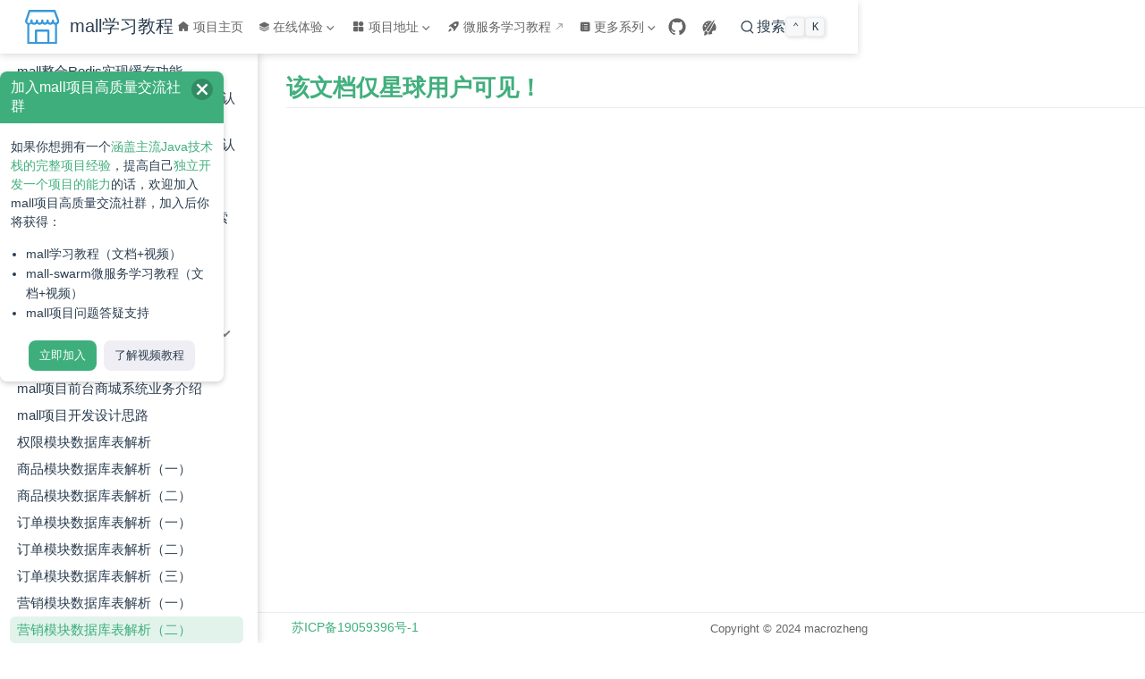

--- FILE ---
content_type: text/html
request_url: https://www.macrozheng.com/mall/database/mall_sms_02.html
body_size: 16308
content:
<!doctype html>
<html lang="zh-CN" data-theme="light">
  <head>
    <meta charset="utf-8" />
    <meta name="viewport" content="width=device-width,initial-scale=1" />
    <meta name="generator" content="VuePress 2.0.0-rc.14" />
    <meta name="theme" content="VuePress Theme Hope 2.0.0-rc.51" />
    <style>
      html {
        background: var(--bg-color, #fff);
      }

      html[data-theme="dark"] {
        background: var(--bg-color, #1d1e1f);
      }

      body {
        background: var(--bg-color);
      }
    </style>
    <script>
      const userMode = localStorage.getItem("vuepress-theme-hope-scheme");
      const systemDarkMode =
        window.matchMedia &&
        window.matchMedia("(prefers-color-scheme: dark)").matches;

      if (userMode === "dark" || (userMode !== "light" && systemDarkMode)) {
        document.documentElement.setAttribute("data-theme", "dark");
      }
    </script>
    <meta property="og:url" content="https://www.macrozheng.com/mall/database/mall_sms_02.html"><meta property="og:site_name" content="mall学习教程"><meta property="og:title" content="营销模块数据库表解析（二）"><meta property="og:description" content="本文主要对优惠券功能相关表进行解析，采用数据库表与功能对照的形式。"><meta property="og:type" content="article"><meta property="og:locale" content="zh-CN"><meta property="og:updated_time" content="2024-09-30T01:14:37.000Z"><meta property="article:author" content="macrozheng"><meta property="article:published_time" content="2019-08-08T09:02:00.000Z"><meta property="article:modified_time" content="2024-09-30T01:14:37.000Z"><script type="application/ld+json">{"@context":"https://schema.org","@type":"Article","headline":"营销模块数据库表解析（二）","image":[""],"datePublished":"2019-08-08T09:02:00.000Z","dateModified":"2024-09-30T01:14:37.000Z","author":[{"@type":"Person","name":"macrozheng","url":"https://www.macrozheng.com"}]}</script><script>var _hmt = _hmt || [];
        (function() {
          var hm = document.createElement("script");
          hm.src = "https://hm.baidu.com/hm.js?7f2d66edc7c08573462a48c973824d8e";
          var s = document.getElementsByTagName("script")[0]; 
          s.parentNode.insertBefore(hm, s);
        })();</script><script async src="https://www.googletagmanager.com/gtag/js?id=G-E83J71N4JR"></script><script>window.dataLayer = window.dataLayer || [];
       function gtag(){dataLayer.push(arguments);}
       gtag('js', new Date());
       gtag('config', 'G-E83J71N4JR');</script><title>营销模块数据库表解析（二） | mall学习教程</title><meta name="description" content="本文主要对优惠券功能相关表进行解析，采用数据库表与功能对照的形式。">
    <link rel="preload" href="/assets/style-BAUwsGla.css" as="style"><link rel="stylesheet" href="/assets/style-BAUwsGla.css">
    <link rel="modulepreload" href="/assets/app-N9_8XgsU.js"><link rel="modulepreload" href="/assets/mall_sms_02.html-CHbFrstn.js">
    <link rel="prefetch" href="/assets/home.html-Dzcmt9Hd.js" as="script"><link rel="prefetch" href="/assets/index.html-Bta-s3-w.js" as="script"><link rel="prefetch" href="/assets/boot_devtools_start.html-wN3NvnXZ.js" as="script"><link rel="prefetch" href="/assets/elasticsearch_sql_start.html-DGGufSEl.js" as="script"><link rel="prefetch" href="/assets/gradle_docker_start.html-LNly_t22.js" as="script"><link rel="prefetch" href="/assets/gradle_start.html-BjiY3ldY.js" as="script"><link rel="prefetch" href="/assets/http_interface_start.html-BYIR3Vn0.js" as="script"><link rel="prefetch" href="/assets/mall_video_try.html-CiXqofyY.js" as="script"><link rel="prefetch" href="/assets/mall_video_update.html-UrRqTncH.js" as="script"><link rel="prefetch" href="/assets/mybatis_dynamic_sql.html-C8VBKKag.js" as="script"><link rel="prefetch" href="/assets/mysql_master_slave.html-DMs1SxZk.js" as="script"><link rel="prefetch" href="/assets/project_zero_start.html-BoBp7iA4.js" as="script"><link rel="prefetch" href="/assets/rabbitmq_mqtt_start.html-za9uWeDg.js" as="script"><link rel="prefetch" href="/assets/redis_cluster.html-ChDzn5jJ.js" as="script"><link rel="prefetch" href="/assets/springboot_docker_plugin.html-BF9Q4TrZ.js" as="script"><link rel="prefetch" href="/assets/springboot_junit.html-Dlx_jgI6.js" as="script"><link rel="prefetch" href="/assets/springdoc_knife4j.html-iUp5oF-Z.js" as="script"><link rel="prefetch" href="/assets/spring_security_new_use.html-B-_mHJSa.js" as="script"><link rel="prefetch" href="/assets/swagger_springboot_26.html-DuP_M_oX.js" as="script"><link rel="prefetch" href="/assets/admin.html-BXXziqy0.js" as="script"><link rel="prefetch" href="/assets/bus.html-J4RR4GcC.js" as="script"><link rel="prefetch" href="/assets/cloud_catalog.html-CLpGoWXe.js" as="script"><link rel="prefetch" href="/assets/config.html-B76v4e--.js" as="script"><link rel="prefetch" href="/assets/consul.html-B3kvuOBh.js" as="script"><link rel="prefetch" href="/assets/eureka.html-BRgfqxu8.js" as="script"><link rel="prefetch" href="/assets/feign.html-CLvA5uIE.js" as="script"><link rel="prefetch" href="/assets/gateway.html-Dwc6TGF0.js" as="script"><link rel="prefetch" href="/assets/gateway_oauth2.html-BQiXo-4f.js" as="script"><link rel="prefetch" href="/assets/gateway_oauth2_update.html-ZIsVzqkk.js" as="script"><link rel="prefetch" href="/assets/hystrix.html-DQ-cuWrN.js" as="script"><link rel="prefetch" href="/assets/hystrix_dashboard.html-CJjqz4gw.js" as="script"><link rel="prefetch" href="/assets/knife4j_cloud.html-DsL-hUdJ.js" as="script"><link rel="prefetch" href="/assets/loadbalancer_start.html-DGdJzI19.js" as="script"><link rel="prefetch" href="/assets/nacos.html-DcmaBkuj.js" as="script"><link rel="prefetch" href="/assets/oauth2.html-CTR_cjtu.js" as="script"><link rel="prefetch" href="/assets/oauth2_custom.html-B43iS7_q.js" as="script"><link rel="prefetch" href="/assets/oauth2_jwt.html-BosRokNG.js" as="script"><link rel="prefetch" href="/assets/oauth2_sso.html-DzfGV28q.js" as="script"><link rel="prefetch" href="/assets/retrofit_cloud.html-tQMHG4pN.js" as="script"><link rel="prefetch" href="/assets/ribbon.html-B5qKDBu9.js" as="script"><link rel="prefetch" href="/assets/sa_token_cloud_start.html-BUU6W4Jj.js" as="script"><link rel="prefetch" href="/assets/seata.html-CO8xDy38.js" as="script"><link rel="prefetch" href="/assets/sentinel.html-Bt8IsS_f.js" as="script"><link rel="prefetch" href="/assets/sleuth.html-BsEueIeG.js" as="script"><link rel="prefetch" href="/assets/springcloud.html-EQJg59Oy.js" as="script"><link rel="prefetch" href="/assets/zuul.html-GrMIAyFM.js" as="script"><link rel="prefetch" href="/assets/containerd_start.html-B_g6qAEx.js" as="script"><link rel="prefetch" href="/assets/k3s_start.html-CNKGl8cw.js" as="script"><link rel="prefetch" href="/assets/k8s_advance_start.html-DkI2sRde.js" as="script"><link rel="prefetch" href="/assets/k8s_catalog.html-n5p4dWxN.js" as="script"><link rel="prefetch" href="/assets/k8s_doc_start.html-Co5LZ-jJ.js" as="script"><link rel="prefetch" href="/assets/k8s_springboot.html-MyN9lWuo.js" as="script"><link rel="prefetch" href="/assets/k8s_start.html-C9TCf8mo.js" as="script"><link rel="prefetch" href="/assets/rancher_desktop_start.html-DqB5EF2o.js" as="script"><link rel="prefetch" href="/assets/rancher_start.html-apLmkBNU.js" as="script"><link rel="prefetch" href="/assets/docsify_use.html-kZopy1x9.js" as="script"><link rel="prefetch" href="/assets/github_2019.html-Cqs9fk3R.js" as="script"><link rel="prefetch" href="/assets/mall_app_web_publish.html-Ct13LgsH.js" as="script"><link rel="prefetch" href="/assets/mall_learning_update.html-Du8CygVv.js" as="script"><link rel="prefetch" href="/assets/mall_milestone_20k.html-DClprWyC.js" as="script"><link rel="prefetch" href="/assets/mall_milestone_40k.html-BJ31u5WG.js" as="script"><link rel="prefetch" href="/assets/mall_swarm.html-Diw5R1Ef.js" as="script"><link rel="prefetch" href="/assets/mall_swarm_update.html-DT9GqQtT.js" as="script"><link rel="prefetch" href="/assets/mall_swarm_update_27.html-DKyjdiED.js" as="script"><link rel="prefetch" href="/assets/mall_swarm_upgrade.html-D28jLdhy.js" as="script"><link rel="prefetch" href="/assets/mall_tiny_start.html-BGJIYSWQ.js" as="script"><link rel="prefetch" href="/assets/mall_tiny_update.html-Cc4etiNG.js" as="script"><link rel="prefetch" href="/assets/mall_update_27.html-2Nw8V0H5.js" as="script"><link rel="prefetch" href="/assets/mall_upgrade.html-DqlAiWmJ.js" as="script"><link rel="prefetch" href="/assets/my_practical_tutorial.html-c16wdWOW.js" as="script"><link rel="prefetch" href="/assets/vue_learning.html-BvlmYZKi.js" as="script"><link rel="prefetch" href="/assets/apisix_start.html-BOMUM74l.js" as="script"><link rel="prefetch" href="/assets/arthas_idea.html-CBUrzfuz.js" as="script"><link rel="prefetch" href="/assets/arthas_start.html-C4v2j7Fd.js" as="script"><link rel="prefetch" href="/assets/caddy_start.html-GIAZJiEs.js" as="script"><link rel="prefetch" href="/assets/canal_start.html-DcFk0P4p.js" as="script"><link rel="prefetch" href="/assets/dataease_start.html-DB5sokVp.js" as="script"><link rel="prefetch" href="/assets/docsify_start.html-CKxRGALR.js" as="script"><link rel="prefetch" href="/assets/easyes_start.html-CZFAm_Ad.js" as="script"><link rel="prefetch" href="/assets/easyexcel_start.html-_gb8fbq9.js" as="script"><link rel="prefetch" href="/assets/easypoi_start.html-CIILmuVE.js" as="script"><link rel="prefetch" href="/assets/efk_fluent.html-KE_AMYiu.js" as="script"><link rel="prefetch" href="/assets/elastic_apm_start.html-BMXyRVf4.js" as="script"><link rel="prefetch" href="/assets/erupt_start.html-C0mBqetY.js" as="script"><link rel="prefetch" href="/assets/filebeat_start.html-CcUWtEFR.js" as="script"><link rel="prefetch" href="/assets/flyway_start.html-BxQ9FLA1.js" as="script"><link rel="prefetch" href="/assets/gaea.html-adNUu8Lb.js" as="script"><link rel="prefetch" href="/assets/gitlab_deploy_start.html-Dy7dt0qE.js" as="script"><link rel="prefetch" href="/assets/git_drone_start.html-6jloEmKK.js" as="script"><link rel="prefetch" href="/assets/grafana_start.html-DYhqlN--.js" as="script"><link rel="prefetch" href="/assets/harbor_start.html-DTPLVUue.js" as="script"><link rel="prefetch" href="/assets/hexo_start.html-Dx2h2y7H.js" as="script"><link rel="prefetch" href="/assets/jose_jwt_start.html-cDrIs6Aj.js" as="script"><link rel="prefetch" href="/assets/kafka_start.html-CnHQFuWe.js" as="script"><link rel="prefetch" href="/assets/keycloak_start.html-CjHp6H4P.js" as="script"><link rel="prefetch" href="/assets/kkfileview_start.html-COmgUbTi.js" as="script"><link rel="prefetch" href="/assets/liteflow_start.html-BgoXQGjt.js" as="script"><link rel="prefetch" href="/assets/loki_start.html-C1pf8Wgd.js" as="script"><link rel="prefetch" href="/assets/lowcode_engine_start.html-Bcv-dfG4.js" as="script"><link rel="prefetch" href="/assets/magic_api_start.html-Mmhth9h1.js" as="script"><link rel="prefetch" href="/assets/mall_kibana_start.html-BPA-p35q.js" as="script"><link rel="prefetch" href="/assets/mapstruct_start.html-CJgDwESI.js" as="script"><link rel="prefetch" href="/assets/maven_docker_fabric8.html-mTanJQy2.js" as="script"><link rel="prefetch" href="/assets/metabase_start.html-CryzUZP0.js" as="script"><link rel="prefetch" href="/assets/minio_console_start.html-CGy2LGZr.js" as="script"><link rel="prefetch" href="/assets/mybatis_plus_start.html-T_q7Mn9I.js" as="script"><link rel="prefetch" href="/assets/nginxconfig_start.html-Ba_Jj4lV.js" as="script"><link rel="prefetch" href="/assets/podman_start.html-QqRETbCI.js" as="script"><link rel="prefetch" href="/assets/portainer_start.html-BLsKYuA-.js" as="script"><link rel="prefetch" href="/assets/power_job_start.html-BdhjkzAb.js" as="script"><link rel="prefetch" href="/assets/pulsar_start.html-BDoAn6bp.js" as="script"><link rel="prefetch" href="/assets/quartz_start.html-D0I_5S2q.js" as="script"><link rel="prefetch" href="/assets/redis_new_character.html-C2gf2jEO.js" as="script"><link rel="prefetch" href="/assets/redis_om_start.html-CXhjMNNx.js" as="script"><link rel="prefetch" href="/assets/retrofit_start.html-Dz_5Fstr.js" as="script"><link rel="prefetch" href="/assets/sa_plus_start.html-BLGp7YVd.js" as="script"><link rel="prefetch" href="/assets/sa_token_start.html-CacBOis0.js" as="script"><link rel="prefetch" href="/assets/smart_doc_start.html-62KpSnjA.js" as="script"><link rel="prefetch" href="/assets/springdoc_start.html-DNWrUFlj.js" as="script"><link rel="prefetch" href="/assets/torna_start.html-Hkmn-XbI.js" as="script"><link rel="prefetch" href="/assets/vuepress_hope_start.html-BlnS8lIO.js" as="script"><link rel="prefetch" href="/assets/vuepress_start.html-Bj6CZ54r.js" as="script"><link rel="prefetch" href="/assets/yao_start.html-B8i6SuY3.js" as="script"><link rel="prefetch" href="/assets/yapi_start.html-CP9X4MQx.js" as="script"><link rel="prefetch" href="/assets/zookeeper_start.html-CXPrxll2.js" as="script"><link rel="prefetch" href="/assets/apifox_start.html-B1eVOfi4.js" as="script"><link rel="prefetch" href="/assets/beekeeper_studio.html-DkEe5acR.js" as="script"><link rel="prefetch" href="/assets/bytebase_start.html-DUSdEZ3B.js" as="script"><link rel="prefetch" href="/assets/chiner_start.html-C4uf0Rpx.js" as="script"><link rel="prefetch" href="/assets/cloud_toolkit_start.html-uFKfcZEn.js" as="script"><link rel="prefetch" href="/assets/cockpit_start.html-Co8U6Rmp.js" as="script"><link rel="prefetch" href="/assets/datagrip_start.html-BRKhSBsh.js" as="script"><link rel="prefetch" href="/assets/dbeaver_start.html-1HM6kAsD.js" as="script"><link rel="prefetch" href="/assets/gitlab.html-B3uxSmGM.js" as="script"><link rel="prefetch" href="/assets/idea.html-Ch_giIHa.js" as="script"><link rel="prefetch" href="/assets/idea_docker_plugin.html-CQKMoP6F.js" as="script"><link rel="prefetch" href="/assets/idea_git.html-CNenkiFf.js" as="script"><link rel="prefetch" href="/assets/idea_plugins.html-fWrW-c_g.js" as="script"><link rel="prefetch" href="/assets/idea_plugin_collection.html-Ca3yU7Ao.js" as="script"><link rel="prefetch" href="/assets/idea_plugin_mybatisx.html-DVzTN-gb.js" as="script"><link rel="prefetch" href="/assets/idea_springboot.html-9fYGxZni.js" as="script"><link rel="prefetch" href="/assets/json_tools.html-D8NrkZfR.js" as="script"><link rel="prefetch" href="/assets/marktext_start.html-B21Po_JM.js" as="script"><link rel="prefetch" href="/assets/mayfly_go_start.html-Da0Yz6-v.js" as="script"><link rel="prefetch" href="/assets/mdnice_start.html-qIYmZlS5.js" as="script"><link rel="prefetch" href="/assets/mysql_workbench.html-DSl-OeIP.js" as="script"><link rel="prefetch" href="/assets/my_debug_skill.html-wmmQk0ua.js" as="script"><link rel="prefetch" href="/assets/my_tools.html-DHSqhv5K.js" as="script"><link rel="prefetch" href="/assets/my_web_tools.html-81KPT5vb.js" as="script"><link rel="prefetch" href="/assets/navicat.html-DXMb9ive.js" as="script"><link rel="prefetch" href="/assets/navicat_designer.html-6xDOVfGO.js" as="script"><link rel="prefetch" href="/assets/ohmyzsh_start.html-BBn1X9lU.js" as="script"><link rel="prefetch" href="/assets/plant_uml_start.html-CgD1k3M3.js" as="script"><link rel="prefetch" href="/assets/postman.html-BFQ2rVK3.js" as="script"><link rel="prefetch" href="/assets/redis_desktop_start.html-BXGnA8AF.js" as="script"><link rel="prefetch" href="/assets/redis_insight_start.html-RSdukT-h.js" as="script"><link rel="prefetch" href="/assets/restful_fast_request.html-D0k4GsGz.js" as="script"><link rel="prefetch" href="/assets/sequence_diagram.html-Du3DtJCW.js" as="script"><link rel="prefetch" href="/assets/slidev_start.html-DNGLdKmd.js" as="script"><link rel="prefetch" href="/assets/swagger_postman.html-DCjH50iv.js" as="script"><link rel="prefetch" href="/assets/tabby_start.html-q7RwdysG.js" as="script"><link rel="prefetch" href="/assets/vscode_start.html-C_ZZENFM.js" as="script"><link rel="prefetch" href="/assets/yuque_start.html-CSMQ0GRH.js" as="script"><link rel="prefetch" href="/assets/zentao.html-DjMfRbo0.js" as="script"><link rel="prefetch" href="/assets/mall_arch_01.html-Dtpld2QS.js" as="script"><link rel="prefetch" href="/assets/mall_arch_02.html-D-onpEDE.js" as="script"><link rel="prefetch" href="/assets/mall_arch_03.html-SaOxW0fy.js" as="script"><link rel="prefetch" href="/assets/mall_arch_04.html-DoOqsb-K.js" as="script"><link rel="prefetch" href="/assets/mall_arch_05.html-D4TJMB-9.js" as="script"><link rel="prefetch" href="/assets/mall_arch_06.html-CzlpARn2.js" as="script"><link rel="prefetch" href="/assets/mall_arch_07.html-BZ76YXNG.js" as="script"><link rel="prefetch" href="/assets/mall_arch_08.html-CJp3jy08.js" as="script"><link rel="prefetch" href="/assets/mall_arch_09.html-CTGPaaST.js" as="script"><link rel="prefetch" href="/assets/mall_arch_10.html-BcYoVPKH.js" as="script"><link rel="prefetch" href="/assets/mall_arch_overview.html-C5-kHy-w.js" as="script"><link rel="prefetch" href="/assets/mall_business_app_overview.html-m9keX7R0.js" as="script"><link rel="prefetch" href="/assets/mall_business_overview.html-DqJ2Q7IC.js" as="script"><link rel="prefetch" href="/assets/mall_database_overview.html-4YoVWLPN.js" as="script"><link rel="prefetch" href="/assets/mall_dev_design.html-NYhSg60C.js" as="script"><link rel="prefetch" href="/assets/mall_oms_01.html-BAj-tX4w.js" as="script"><link rel="prefetch" href="/assets/mall_oms_02.html-Cm3T2ao1.js" as="script"><link rel="prefetch" href="/assets/mall_oms_03.html-JOmesdk3.js" as="script"><link rel="prefetch" href="/assets/mall_permission.html-BNuY7CGJ.js" as="script"><link rel="prefetch" href="/assets/mall_pms_01.html-1Re1HQrR.js" as="script"><link rel="prefetch" href="/assets/mall_pms_02.html-BCyCsGcr.js" as="script"><link rel="prefetch" href="/assets/mall_sms_01.html-C7eWG2SL.js" as="script"><link rel="prefetch" href="/assets/mall_sms_03.html-0TZzNnPV.js" as="script"><link rel="prefetch" href="/assets/mall_ums_01.html-BNat0Oea.js" as="script"><link rel="prefetch" href="/assets/docker_command.html-MbchlYaC.js" as="script"><link rel="prefetch" href="/assets/docker_compose.html-brPc81iy.js" as="script"><link rel="prefetch" href="/assets/docker_file.html-BAcTU5Nl.js" as="script"><link rel="prefetch" href="/assets/docker_maven.html-MXIt2ii3.js" as="script"><link rel="prefetch" href="/assets/gogs_start.html-DGFoTuk7.js" as="script"><link rel="prefetch" href="/assets/jenkins.html-BM1mJSaP.js" as="script"><link rel="prefetch" href="/assets/jenkins_vue.html-BFBOZ4or.js" as="script"><link rel="prefetch" href="/assets/linux_command.html-DlfmZm0O.js" as="script"><link rel="prefetch" href="/assets/linux_firewall.html-Dr0Qtp4c.js" as="script"><link rel="prefetch" href="/assets/linux_install.html-CB1TMnXO.js" as="script"><link rel="prefetch" href="/assets/mall_deploy_docker.html-DrRcdioc.js" as="script"><link rel="prefetch" href="/assets/mall_deploy_docker_compose.html-zgxPnW1u.js" as="script"><link rel="prefetch" href="/assets/mall_deploy_jenkins.html-C4I53Zb7.js" as="script"><link rel="prefetch" href="/assets/mall_deploy_overview.html-jKHfApuK.js" as="script"><link rel="prefetch" href="/assets/mall_swarm_deploy_docker.html-BqF4A7gI.js" as="script"><link rel="prefetch" href="/assets/mall_swarm_deploy_jenkins.html-jzUTqu-U.js" as="script"><link rel="prefetch" href="/assets/mall_swarm_deploy_k8s.html-BHaFbYvw.js" as="script"><link rel="prefetch" href="/assets/mall_swarm_deploy_windows.html-CG7LmFyO.js" as="script"><link rel="prefetch" href="/assets/mysql.html-BmqMZq74.js" as="script"><link rel="prefetch" href="/assets/mall_foreword_01.html-B8yIasoL.js" as="script"><link rel="prefetch" href="/assets/mall_foreword_02.html-jTJlrtUC.js" as="script"><link rel="prefetch" href="/assets/mall_foreword_03.html-DLtXNDPO.js" as="script"><link rel="prefetch" href="/assets/mall_foreword_04.html-iwuYddK0.js" as="script"><link rel="prefetch" href="/assets/mall_video.html-X2a_hzx-.js" as="script"><link rel="prefetch" href="/assets/mall_catalog.html-Bo68m91F.js" as="script"><link rel="prefetch" href="/assets/mall_deploy_web.html-53PP-ETN.js" as="script"><link rel="prefetch" href="/assets/mall_deploy_windows.html-BuhTbkZq.js" as="script"><link rel="prefetch" href="/assets/docker_protect_socket.html-8dO_0Xi-.js" as="script"><link rel="prefetch" href="/assets/elasticsearch_start.html-w4e1Cxq5.js" as="script"><link rel="prefetch" href="/assets/elk_security.html-B-ytZMWn.js" as="script"><link rel="prefetch" href="/assets/hutool_start.html-CvYWP2le.js" as="script"><link rel="prefetch" href="/assets/knife4j_start.html-DjhWr_U7.js" as="script"><link rel="prefetch" href="/assets/lombok_start.html-CU8jcIiO.js" as="script"><link rel="prefetch" href="/assets/mall_elk_advance.html-cr93Pv9q.js" as="script"><link rel="prefetch" href="/assets/mall_tiny_elk.html-CLp-jLmH.js" as="script"><link rel="prefetch" href="/assets/minio.html-BeLkpvTL.js" as="script"><link rel="prefetch" href="/assets/mongodb_start.html-DyY0GhXa.js" as="script"><link rel="prefetch" href="/assets/mybatis_generator_start.html-Ba6zTTSg.js" as="script"><link rel="prefetch" href="/assets/mybatis_start.html-CIQKuvgb.js" as="script"><link rel="prefetch" href="/assets/nginx.html-Cy_D-Pa2.js" as="script"><link rel="prefetch" href="/assets/nginx_https_start.html-C0CBZiyn.js" as="script"><link rel="prefetch" href="/assets/rabbitmq_start.html-B5NKh6ha.js" as="script"><link rel="prefetch" href="/assets/springboot_annotation.html-DdjB4iZ8.js" as="script"><link rel="prefetch" href="/assets/springboot_auto_deploy.html-D-zqkEpv.js" as="script"><link rel="prefetch" href="/assets/springboot_start.html-t6TfrXWT.js" as="script"><link rel="prefetch" href="/assets/spring_data_redis.html-C5CfOXci.js" as="script"><link rel="prefetch" href="/assets/swagger_starter.html-D59KhlcA.js" as="script"><link rel="prefetch" href="/assets/aop_log.html-DK1TWZnI.js" as="script"><link rel="prefetch" href="/assets/elasticsearch_upgrade.html-COR0ODYx.js" as="script"><link rel="prefetch" href="/assets/gateway_cors.html-BNQcyHUa.js" as="script"><link rel="prefetch" href="/assets/java_stream.html-BcUwArwi.js" as="script"><link rel="prefetch" href="/assets/mall_permission_question.html-DIguFhi-.js" as="script"><link rel="prefetch" href="/assets/minio_use.html-DV9sroOP.js" as="script"><link rel="prefetch" href="/assets/mybatis_mapper.html-BhOkjund.js" as="script"><link rel="prefetch" href="/assets/permission_back.html-C5BVBs-F.js" as="script"><link rel="prefetch" href="/assets/permission_front.html-DznCa3v9.js" as="script"><link rel="prefetch" href="/assets/product_search.html-CegOl6fc.js" as="script"><link rel="prefetch" href="/assets/product_sku.html-C8Iok4o4.js" as="script"><link rel="prefetch" href="/assets/rabbitmq_delay.html-DReH2s_b.js" as="script"><link rel="prefetch" href="/assets/redis_permission.html-DBFl-AiF.js" as="script"><link rel="prefetch" href="/assets/springboot_cors.html-Dund3EFt.js" as="script"><link rel="prefetch" href="/assets/springboot_validator.html-CnXcZgOd.js" as="script"><link rel="prefetch" href="/assets/springsecurity_use.html-CeImFSI5.js" as="script"><link rel="prefetch" href="/assets/swagger_upgrade.html-q5_ec_oE.js" as="script"><link rel="prefetch" href="/assets/404.html-DrRGD7XG.js" as="script"><link rel="prefetch" href="/assets/index.html-ZawN40Zs.js" as="script"><link rel="prefetch" href="/assets/index.html-CI5EYOM0.js" as="script"><link rel="prefetch" href="/assets/index.html-EBvbVLvW.js" as="script"><link rel="prefetch" href="/assets/index.html-9yhHRa9U.js" as="script"><link rel="prefetch" href="/assets/index.html-C8W7v4Oz.js" as="script"><link rel="prefetch" href="/assets/index.html-DIW4U82G.js" as="script"><link rel="prefetch" href="/assets/index.html-t5omf7eS.js" as="script"><link rel="prefetch" href="/assets/index.html-DnL2PUAp.js" as="script"><link rel="prefetch" href="/assets/index.html-CffbHV3z.js" as="script"><link rel="prefetch" href="/assets/index.html-DV2vThjW.js" as="script"><link rel="prefetch" href="/assets/index.html-wq4wIkoC.js" as="script"><link rel="prefetch" href="/assets/index.html-M3MSJW7k.js" as="script"><link rel="prefetch" href="/assets/index.html-Bm3D71ys.js" as="script"><link rel="prefetch" href="/assets/index.html-1sTL5fWG.js" as="script"><link rel="prefetch" href="/assets/index.html-dd6JW89V.js" as="script"><link rel="prefetch" href="/assets/index.html-CW7GRjCd.js" as="script"><link rel="prefetch" href="/assets/index.html-D4Rm3cjr.js" as="script"><link rel="prefetch" href="/assets/index.html-BbKYPsFM.js" as="script"><link rel="prefetch" href="/assets/index.html-BS6n0m3R.js" as="script"><link rel="prefetch" href="/assets/index.html-D9tahhEa.js" as="script"><link rel="prefetch" href="/assets/index.html-CFrO8jQK.js" as="script"><link rel="prefetch" href="/assets/index.html-BlJmqOCZ.js" as="script"><link rel="prefetch" href="/assets/index.html-BSi0X0Lm.js" as="script"><link rel="prefetch" href="/assets/index.html-Cgb3M8_8.js" as="script"><link rel="prefetch" href="/assets/index.html-BEyJBSE6.js" as="script"><link rel="prefetch" href="/assets/index.html-bjrQkD5H.js" as="script"><link rel="prefetch" href="/assets/index.html-BoqTDTOW.js" as="script"><link rel="prefetch" href="/assets/index.html-lleveZ9y.js" as="script"><link rel="prefetch" href="/assets/index.html-r_FZDLiE.js" as="script"><link rel="prefetch" href="/assets/index.html-BvCuAkPe.js" as="script"><link rel="prefetch" href="/assets/index.html-DF9wNyAm.js" as="script"><link rel="prefetch" href="/assets/index.html-Cmm1WKyO.js" as="script"><link rel="prefetch" href="/assets/index.html-MKiwu2-l.js" as="script"><link rel="prefetch" href="/assets/index.html-iOwpf61b.js" as="script"><link rel="prefetch" href="/assets/index.html-CilHPiSE.js" as="script"><link rel="prefetch" href="/assets/index.html-DxsziZ2o.js" as="script"><link rel="prefetch" href="/assets/index.html-Di70bN4h.js" as="script"><link rel="prefetch" href="/assets/index.html-BEsODoeD.js" as="script"><link rel="prefetch" href="/assets/index.html-wRDq2Cuc.js" as="script"><link rel="prefetch" href="/assets/index.html-Bh1ADtdZ.js" as="script"><link rel="prefetch" href="/assets/index.html-BQsupvMN.js" as="script"><link rel="prefetch" href="/assets/index.html-DSj_vGMj.js" as="script"><link rel="prefetch" href="/assets/index.html-Ddr2iRIv.js" as="script"><link rel="prefetch" href="/assets/index.html-Bz73j0yf.js" as="script"><link rel="prefetch" href="/assets/index.html-DLfAeT02.js" as="script"><link rel="prefetch" href="/assets/index.html-D4sQemB4.js" as="script"><link rel="prefetch" href="/assets/index.html-CNT47383.js" as="script"><link rel="prefetch" href="/assets/index.html-08aGG0xC.js" as="script"><link rel="prefetch" href="/assets/index.html-DVY8HqDI.js" as="script"><link rel="prefetch" href="/assets/index.html-CRB1CWGE.js" as="script"><link rel="prefetch" href="/assets/index.html-DHG4xyKb.js" as="script"><link rel="prefetch" href="/assets/index.html-CHZCyFEp.js" as="script"><link rel="prefetch" href="/assets/index.html-v1bZzGut.js" as="script"><link rel="prefetch" href="/assets/index.html-B5EY1tW_.js" as="script"><link rel="prefetch" href="/assets/index.html-Cg44bKl4.js" as="script"><link rel="prefetch" href="/assets/index.html-3m56SdDh.js" as="script"><link rel="prefetch" href="/assets/index.html-CkI1rQds.js" as="script"><link rel="prefetch" href="/assets/index.html-CRzn904K.js" as="script"><link rel="prefetch" href="/assets/index.html-DnWhTa86.js" as="script"><link rel="prefetch" href="/assets/index.html-D_kq35hm.js" as="script"><link rel="prefetch" href="/assets/index.html-C1vs_xf_.js" as="script"><link rel="prefetch" href="/assets/index.html-DEbwfvxt.js" as="script"><link rel="prefetch" href="/assets/index.html-DZcbLAbo.js" as="script"><link rel="prefetch" href="/assets/index.html-DkS4WKgI.js" as="script"><link rel="prefetch" href="/assets/index.html-JOJj5sGu.js" as="script"><link rel="prefetch" href="/assets/index.html-6o3DD7qp.js" as="script"><link rel="prefetch" href="/assets/index.html-h-iKtVjq.js" as="script"><link rel="prefetch" href="/assets/index.html-DbAEIOMQ.js" as="script"><link rel="prefetch" href="/assets/index.html-08cjnu0i.js" as="script"><link rel="prefetch" href="/assets/index.html-C0oAFRyF.js" as="script"><link rel="prefetch" href="/assets/index.html-Bgj5_gZJ.js" as="script"><link rel="prefetch" href="/assets/index.html-Cf7S_qra.js" as="script"><link rel="prefetch" href="/assets/index.html-D3cELRj3.js" as="script"><link rel="prefetch" href="/assets/index.html-D7skioS_.js" as="script"><link rel="prefetch" href="/assets/index.html-CtGb74dk.js" as="script"><link rel="prefetch" href="/assets/index.html-CrKL8_di.js" as="script"><link rel="prefetch" href="/assets/index.html-CCn2wMSP.js" as="script"><link rel="prefetch" href="/assets/index.html-tV380hxH.js" as="script"><link rel="prefetch" href="/assets/index.html-BAep4TtH.js" as="script"><link rel="prefetch" href="/assets/index.html-BeWWgArQ.js" as="script"><link rel="prefetch" href="/assets/index.html-waA6dqng.js" as="script"><link rel="prefetch" href="/assets/index.html-Be8P7Vnv.js" as="script"><link rel="prefetch" href="/assets/index.html-lVEjUEFv.js" as="script"><link rel="prefetch" href="/assets/index.html-CnRpZ1pe.js" as="script"><link rel="prefetch" href="/assets/index.html-DrebEFru.js" as="script"><link rel="prefetch" href="/assets/index.html-BLZ__jwU.js" as="script"><link rel="prefetch" href="/assets/index.html-BK7u9z7j.js" as="script"><link rel="prefetch" href="/assets/index.html-CQMN41pv.js" as="script"><link rel="prefetch" href="/assets/index.html-CkfCgH5X.js" as="script"><link rel="prefetch" href="/assets/index.html-CLYjAzlh.js" as="script"><link rel="prefetch" href="/assets/index.html-Csw9sgpC.js" as="script"><link rel="prefetch" href="/assets/index.html-HzklLMg-.js" as="script"><link rel="prefetch" href="/assets/index.html-CrxzmzBN.js" as="script"><link rel="prefetch" href="/assets/index.html-a5tbKzoU.js" as="script"><link rel="prefetch" href="/assets/index.html-BZKE0aOk.js" as="script"><link rel="prefetch" href="/assets/index.html-mfQTwQpq.js" as="script"><link rel="prefetch" href="/assets/index.html-DHL0GgPC.js" as="script"><link rel="prefetch" href="/assets/index.html-BJtA8nUN.js" as="script"><link rel="prefetch" href="/assets/index.html-BypD6UJf.js" as="script"><link rel="prefetch" href="/assets/index.html-Bhxw7hLm.js" as="script"><link rel="prefetch" href="/assets/photoswipe.esm-GXRgw7eJ.js" as="script"><link rel="prefetch" href="/assets/SearchResult-BseVC1PE.js" as="script">
  </head>
  <body>
    <div id="app"><!--[--><!--[--><!--[--><span tabindex="-1"></span><a href="#main-content" class="vp-skip-link sr-only">跳至主要內容</a><!--]--><!--[--><div class="theme-container external-link-icon has-toc"><!--[--><header id="navbar" class="vp-navbar"><div class="vp-navbar-start"><button type="button" class="vp-toggle-sidebar-button" title="Toggle Sidebar"><span class="icon"></span></button><!----><!--[--><a class="route-link vp-brand" href="/"><img class="vp-nav-logo" src="/logo.svg" alt><!----><span class="vp-site-name hide-in-pad">mall学习教程</span></a><!--]--><!----></div><div class="vp-navbar-center"><!----><!--[--><nav class="vp-nav-links"><div class="vp-nav-item hide-in-mobile"><a class="route-link auto-link" href="/" aria-label="项目主页"><!--[--><span class="font-icon icon iconfont icon-home" style=""></span><!--]-->项目主页<!----></a></div><div class="vp-nav-item hide-in-mobile"><div class="vp-dropdown-wrapper"><button type="button" class="vp-dropdown-title" aria-label="在线体验"><!--[--><span class="font-icon icon iconfont icon-stack" style=""></span>在线体验<!--]--><span class="arrow"></span><ul class="vp-dropdown"><li class="vp-dropdown-item"><a class="auto-link external-link" href="https://www.macrozheng.com/admin/index.html" aria-label="后台管理" rel="noopener noreferrer" target="_blank"><!---->后台管理<!----></a></li><li class="vp-dropdown-item"><a class="auto-link external-link" href="https://www.macrozheng.com/app/" aria-label="移动端" rel="noopener noreferrer" target="_blank"><!---->移动端<!----></a></li></ul></button></div></div><div class="vp-nav-item hide-in-mobile"><div class="vp-dropdown-wrapper"><button type="button" class="vp-dropdown-title" aria-label="项目地址"><!--[--><span class="font-icon icon iconfont icon-type" style=""></span>项目地址<!--]--><span class="arrow"></span><ul class="vp-dropdown"><li class="vp-dropdown-item"><a class="auto-link external-link" href="https://github.com/macrozheng/mall" aria-label="后端项目" rel="noopener noreferrer" target="_blank"><!---->后端项目<!----></a></li><li class="vp-dropdown-item"><a class="auto-link external-link" href="https://github.com/macrozheng/mall-swarm" aria-label="微服务项目" rel="noopener noreferrer" target="_blank"><!---->微服务项目<!----></a></li><li class="vp-dropdown-item"><a class="auto-link external-link" href="https://github.com/macrozheng/mall-admin-web" aria-label="后台管理系统" rel="noopener noreferrer" target="_blank"><!---->后台管理系统<!----></a></li><li class="vp-dropdown-item"><a class="auto-link external-link" href="https://github.com/macrozheng/mall-app-web" aria-label="前台商城项目" rel="noopener noreferrer" target="_blank"><!---->前台商城项目<!----></a></li><li class="vp-dropdown-item"><a class="auto-link external-link" href="https://github.com/macrozheng/mall-learning" aria-label="学习教程" rel="noopener noreferrer" target="_blank"><!---->学习教程<!----></a></li><li class="vp-dropdown-item"><a class="auto-link external-link" href="https://github.com/macrozheng/mall-tiny" aria-label="项目骨架" rel="noopener noreferrer" target="_blank"><!---->项目骨架<!----></a></li></ul></button></div></div><div class="vp-nav-item hide-in-mobile"><a class="auto-link external-link" href="https://cloud.macrozheng.com" aria-label="微服务学习教程" rel="noopener noreferrer" target="_blank"><!--[--><span class="font-icon icon iconfont icon-launch" style=""></span><!--]-->微服务学习教程<!----></a></div><div class="vp-nav-item hide-in-mobile"><div class="vp-dropdown-wrapper"><button type="button" class="vp-dropdown-title" aria-label="更多系列"><!--[--><span class="font-icon icon iconfont icon-list" style=""></span>更多系列<!--]--><span class="arrow"></span><ul class="vp-dropdown"><li class="vp-dropdown-item"><a class="route-link auto-link" href="/roadmap/mall_milestone_40k.html" aria-label="开源之路"><!--[--><span class="font-icon icon iconfont icon-gitee" style=""></span><!--]-->开源之路<!----></a></li><li class="vp-dropdown-item"><a class="route-link auto-link" href="/project/gaea.html" aria-label="开源项目精选"><!--[--><span class="font-icon icon iconfont icon-hot" style=""></span><!--]-->开源项目精选<!----></a></li><li class="vp-dropdown-item"><a class="route-link auto-link" href="/tool/idea.html" aria-label="开发工具推荐"><!--[--><span class="font-icon icon iconfont icon-shell" style=""></span><!--]-->开发工具推荐<!----></a></li><li class="vp-dropdown-item"><a class="route-link auto-link" href="/cloud/cloud_catalog.html" aria-label="SpringCloud学习教程"><!--[--><span class="font-icon icon iconfont icon-cache" style=""></span><!--]-->SpringCloud学习教程<!----></a></li><li class="vp-dropdown-item"><a class="route-link auto-link" href="/k8s/k8s_catalog.html" aria-label="K8S学习教程"><!--[--><span class="font-icon icon iconfont icon-launch" style=""></span><!--]-->K8S学习教程<!----></a></li></ul></button></div></div></nav><!--]--><!----></div><div class="vp-navbar-end"><!----><!--[--><!----><div class="vp-nav-item vp-action"><a class="vp-action-link" href="https://github.com/macrozheng" target="_blank" rel="noopener noreferrer" aria-label="GitHub"><svg xmlns="http://www.w3.org/2000/svg" class="icon github-icon" viewBox="0 0 1024 1024" fill="currentColor" aria-label="github icon" name="github" style="width:1.25rem;height:1.25rem;vertical-align:middle;"><path d="M511.957 21.333C241.024 21.333 21.333 240.981 21.333 512c0 216.832 140.544 400.725 335.574 465.664 24.49 4.395 32.256-10.07 32.256-23.083 0-11.69.256-44.245 0-85.205-136.448 29.61-164.736-64.64-164.736-64.64-22.315-56.704-54.4-71.765-54.4-71.765-44.587-30.464 3.285-29.824 3.285-29.824 49.195 3.413 75.179 50.517 75.179 50.517 43.776 75.008 114.816 53.333 142.762 40.79 4.523-31.66 17.152-53.377 31.19-65.537-108.971-12.458-223.488-54.485-223.488-242.602 0-53.547 19.114-97.323 50.517-131.67-5.035-12.33-21.93-62.293 4.779-129.834 0 0 41.258-13.184 134.912 50.346a469.803 469.803 0 0 1 122.88-16.554c41.642.213 83.626 5.632 122.88 16.554 93.653-63.488 134.784-50.346 134.784-50.346 26.752 67.541 9.898 117.504 4.864 129.834 31.402 34.347 50.474 78.123 50.474 131.67 0 188.586-114.73 230.016-224.042 242.09 17.578 15.232 33.578 44.672 33.578 90.454v135.85c0 13.142 7.936 27.606 32.854 22.87C862.25 912.597 1002.667 728.747 1002.667 512c0-271.019-219.648-490.667-490.71-490.667z"></path></svg></a></div><div class="vp-nav-item hide-in-mobile"><button type="button" class="vp-outlook-button" tabindex="-1" aria-hidden="true"><svg xmlns="http://www.w3.org/2000/svg" class="icon outlook-icon" viewBox="0 0 1024 1024" fill="currentColor" aria-label="outlook icon" name="outlook"><path d="M224 800c0 9.6 3.2 44.8 6.4 54.4 6.4 48-48 76.8-48 76.8s80 41.6 147.2 0 134.4-134.4 38.4-195.2c-22.4-12.8-41.6-19.2-57.6-19.2C259.2 716.8 227.2 761.6 224 800zM560 675.2l-32 51.2c-51.2 51.2-83.2 32-83.2 32 25.6 67.2 0 112-12.8 128 25.6 6.4 51.2 9.6 80 9.6 54.4 0 102.4-9.6 150.4-32l0 0c3.2 0 3.2-3.2 3.2-3.2 22.4-16 12.8-35.2 6.4-44.8-9.6-12.8-12.8-25.6-12.8-41.6 0-54.4 60.8-99.2 137.6-99.2 6.4 0 12.8 0 22.4 0 12.8 0 38.4 9.6 48-25.6 0-3.2 0-3.2 3.2-6.4 0-3.2 3.2-6.4 3.2-6.4 6.4-16 6.4-16 6.4-19.2 9.6-35.2 16-73.6 16-115.2 0-105.6-41.6-198.4-108.8-268.8C704 396.8 560 675.2 560 675.2zM224 419.2c0-28.8 22.4-51.2 51.2-51.2 28.8 0 51.2 22.4 51.2 51.2 0 28.8-22.4 51.2-51.2 51.2C246.4 470.4 224 448 224 419.2zM320 284.8c0-22.4 19.2-41.6 41.6-41.6 22.4 0 41.6 19.2 41.6 41.6 0 22.4-19.2 41.6-41.6 41.6C339.2 326.4 320 307.2 320 284.8zM457.6 208c0-12.8 12.8-25.6 25.6-25.6 12.8 0 25.6 12.8 25.6 25.6 0 12.8-12.8 25.6-25.6 25.6C470.4 233.6 457.6 220.8 457.6 208zM128 505.6C128 592 153.6 672 201.6 736c28.8-60.8 112-60.8 124.8-60.8-16-51.2 16-99.2 16-99.2l316.8-422.4c-48-19.2-99.2-32-150.4-32C297.6 118.4 128 291.2 128 505.6zM764.8 86.4c-22.4 19.2-390.4 518.4-390.4 518.4-22.4 28.8-12.8 76.8 22.4 99.2l9.6 6.4c35.2 22.4 80 12.8 99.2-25.6 0 0 6.4-12.8 9.6-19.2 54.4-105.6 275.2-524.8 288-553.6 6.4-19.2-3.2-32-19.2-32C777.6 76.8 771.2 80 764.8 86.4z"></path></svg><div class="vp-outlook-dropdown"><!----></div></button></div><!--[--><button type="button" class="search-pro-button" aria-label="搜索"><svg xmlns="http://www.w3.org/2000/svg" class="icon search-icon" viewBox="0 0 1024 1024" fill="currentColor" aria-label="search icon" name="search"><path d="M192 480a256 256 0 1 1 512 0 256 256 0 0 1-512 0m631.776 362.496-143.2-143.168A318.464 318.464 0 0 0 768 480c0-176.736-143.264-320-320-320S128 303.264 128 480s143.264 320 320 320a318.016 318.016 0 0 0 184.16-58.592l146.336 146.368c12.512 12.48 32.768 12.48 45.28 0 12.48-12.512 12.48-32.768 0-45.28"></path></svg><div class="search-pro-placeholder">搜索</div><div class="search-pro-key-hints"><kbd class="search-pro-key">Ctrl</kbd><kbd class="search-pro-key">K</kbd></div></button><!--]--><!--]--><!----><button type="button" class="vp-toggle-navbar-button" aria-label="Toggle Navbar" aria-expanded="false" aria-controls="nav-screen"><span><span class="vp-top"></span><span class="vp-middle"></span><span class="vp-bottom"></span></span></button></div></header><!----><!--]--><!----><div class="toggle-sidebar-wrapper"><span class="arrow start"></span></div><aside id="sidebar" class="vp-sidebar"><!----><ul class="vp-sidebar-links"><li><section class="vp-sidebar-group"><button class="vp-sidebar-header clickable" type="button"><span class="font-icon icon iconfont icon-flow" style=""></span><span class="vp-sidebar-title">序章</span><span class="vp-arrow down"></span></button><ul class="vp-sidebar-links"><li><a class="route-link auto-link vp-sidebar-link" href="/mall/foreword/mall_video.html" aria-label="mall视频教程"><!---->mall视频教程<!----></a></li><li><a class="route-link auto-link vp-sidebar-link" href="/mall/foreword/mall_foreword_01.html" aria-label="mall项目架构及功能概览"><!---->mall项目架构及功能概览<!----></a></li><li><a class="route-link auto-link vp-sidebar-link" href="/mall/foreword/mall_foreword_02.html" aria-label="mall项目核心功能演示"><!---->mall项目核心功能演示<!----></a></li><li><a class="route-link auto-link vp-sidebar-link" href="/mall/foreword/mall_foreword_03.html" aria-label="mall项目学习所需知识点"><!---->mall项目学习所需知识点<!----></a></li><li><a class="route-link auto-link vp-sidebar-link" href="/mall/foreword/mall_foreword_04.html" aria-label="mall项目学习思路及课程介绍"><!---->mall项目学习思路及课程介绍<!----></a></li></ul></section></li><li><section class="vp-sidebar-group"><button class="vp-sidebar-header clickable" type="button"><span class="font-icon icon iconfont icon-launch" style=""></span><span class="vp-sidebar-title">快速上手</span><span class="vp-arrow down"></span></button><ul class="vp-sidebar-links"><li><a class="route-link auto-link vp-sidebar-link" href="/mall/start/mall_deploy_windows.html" aria-label="mall项目后端开发环境搭建"><!---->mall项目后端开发环境搭建<!----></a></li><li><a class="route-link auto-link vp-sidebar-link" href="/mall/start/mall_deploy_web.html" aria-label="mall项目前端开发环境搭建"><!---->mall项目前端开发环境搭建<!----></a></li></ul></section></li><li><section class="vp-sidebar-group"><button class="vp-sidebar-header clickable" type="button"><span class="font-icon icon iconfont icon-stack" style=""></span><span class="vp-sidebar-title">架构篇</span><span class="vp-arrow down"></span></button><ul class="vp-sidebar-links"><li><a class="route-link auto-link vp-sidebar-link" href="/mall/architect/mall_arch_overview.html" aria-label="mall项目架构篇介绍"><!---->mall项目架构篇介绍<!----></a></li><li><a class="route-link auto-link vp-sidebar-link" href="/mall/architect/mall_arch_01.html" aria-label="mall整合SpringBoot+MyBatis搭建基本框架"><!---->mall整合SpringBoot+MyBatis搭建基本框架<!----></a></li><li><a class="route-link auto-link vp-sidebar-link" href="/mall/architect/mall_arch_02.html" aria-label="mall整合Swagger实现在线API文档"><!---->mall整合Swagger实现在线API文档<!----></a></li><li><a class="route-link auto-link vp-sidebar-link" href="/mall/architect/mall_arch_03.html" aria-label="mall整合Redis实现缓存功能"><!---->mall整合Redis实现缓存功能<!----></a></li><li><a class="route-link auto-link vp-sidebar-link" href="/mall/architect/mall_arch_04.html" aria-label="mall整合SpringSecurity和JWT实现认证和授权（一）"><!---->mall整合SpringSecurity和JWT实现认证和授权（一）<!----></a></li><li><a class="route-link auto-link vp-sidebar-link" href="/mall/architect/mall_arch_05.html" aria-label="mall整合SpringSecurity和JWT实现认证和授权（二）"><!---->mall整合SpringSecurity和JWT实现认证和授权（二）<!----></a></li><li><a class="route-link auto-link vp-sidebar-link" href="/mall/architect/mall_arch_06.html" aria-label="mall整合SpringTask实现定时任务"><!---->mall整合SpringTask实现定时任务<!----></a></li><li><a class="route-link auto-link vp-sidebar-link" href="/mall/architect/mall_arch_07.html" aria-label="mall整合Elasticsearch实现商品搜索"><!---->mall整合Elasticsearch实现商品搜索<!----></a></li><li><a class="route-link auto-link vp-sidebar-link" href="/mall/architect/mall_arch_08.html" aria-label="mall整合MongoDB实现文档操作"><!---->mall整合MongoDB实现文档操作<!----></a></li><li><a class="route-link auto-link vp-sidebar-link" href="/mall/architect/mall_arch_09.html" aria-label="mall整合RabbitMQ实现延迟消息"><!---->mall整合RabbitMQ实现延迟消息<!----></a></li><li><a class="route-link auto-link vp-sidebar-link" href="/mall/architect/mall_arch_10.html" aria-label="mall整合OSS实现文件上传"><!---->mall整合OSS实现文件上传<!----></a></li></ul></section></li><li><section class="vp-sidebar-group"><button class="vp-sidebar-header clickable active" type="button"><span class="font-icon icon iconfont icon-layout" style=""></span><span class="vp-sidebar-title">业务篇</span><span class="vp-arrow down"></span></button><ul class="vp-sidebar-links"><li><a class="route-link auto-link vp-sidebar-link" href="/mall/database/mall_business_overview.html" aria-label="mall项目后台管理系统业务介绍"><!---->mall项目后台管理系统业务介绍<!----></a></li><li><a class="route-link auto-link vp-sidebar-link" href="/mall/database/mall_business_app_overview.html" aria-label="mall项目前台商城系统业务介绍"><!---->mall项目前台商城系统业务介绍<!----></a></li><li><a class="route-link auto-link vp-sidebar-link" href="/mall/database/mall_dev_design.html" aria-label="mall项目开发设计思路"><!---->mall项目开发设计思路<!----></a></li><li><a class="route-link auto-link vp-sidebar-link" href="/mall/database/mall_ums_01.html" aria-label="权限模块数据库表解析"><!---->权限模块数据库表解析<!----></a></li><li><a class="route-link auto-link vp-sidebar-link" href="/mall/database/mall_pms_01.html" aria-label="商品模块数据库表解析（一）"><!---->商品模块数据库表解析（一）<!----></a></li><li><a class="route-link auto-link vp-sidebar-link" href="/mall/database/mall_pms_02.html" aria-label="商品模块数据库表解析（二）"><!---->商品模块数据库表解析（二）<!----></a></li><li><a class="route-link auto-link vp-sidebar-link" href="/mall/database/mall_oms_01.html" aria-label="订单模块数据库表解析（一）"><!---->订单模块数据库表解析（一）<!----></a></li><li><a class="route-link auto-link vp-sidebar-link" href="/mall/database/mall_oms_02.html" aria-label="订单模块数据库表解析（二）"><!---->订单模块数据库表解析（二）<!----></a></li><li><a class="route-link auto-link vp-sidebar-link" href="/mall/database/mall_oms_03.html" aria-label="订单模块数据库表解析（三）"><!---->订单模块数据库表解析（三）<!----></a></li><li><a class="route-link auto-link vp-sidebar-link" href="/mall/database/mall_sms_01.html" aria-label="营销模块数据库表解析（一）"><!---->营销模块数据库表解析（一）<!----></a></li><li><a class="route-link route-link-active auto-link vp-sidebar-link active" href="/mall/database/mall_sms_02.html" aria-label="营销模块数据库表解析（二）"><!---->营销模块数据库表解析（二）<!----></a></li><li><a class="route-link auto-link vp-sidebar-link" href="/mall/database/mall_sms_03.html" aria-label="营销模块数据库表解析（三）"><!---->营销模块数据库表解析（三）<!----></a></li></ul></section></li><li><section class="vp-sidebar-group"><button class="vp-sidebar-header clickable" type="button"><span class="font-icon icon iconfont icon-ci" style=""></span><span class="vp-sidebar-title">部署篇</span><span class="vp-arrow down"></span></button><ul class="vp-sidebar-links"><li><a class="route-link auto-link vp-sidebar-link" href="/mall/deploy/mall_deploy_overview.html" aria-label="mall项目部署篇介绍"><!---->mall项目部署篇介绍<!----></a></li><li><a class="route-link auto-link vp-sidebar-link" href="/mall/deploy/linux_install.html" aria-label="使用虚拟机安装Linux"><!---->使用虚拟机安装Linux<!----></a></li><li><a class="route-link auto-link vp-sidebar-link" href="/mall/deploy/linux_command.html" aria-label="Linux常用命令"><!---->Linux常用命令<!----></a></li><li><a class="route-link auto-link vp-sidebar-link" href="/mall/deploy/linux_firewall.html" aria-label="Linux防火墙Firewall和Iptables的使用"><!---->Linux防火墙Firewall和Iptables的使用<!----></a></li><li><a class="route-link auto-link vp-sidebar-link" href="/mall/deploy/docker_command.html" aria-label="Docker环境安装及常用命令"><!---->Docker环境安装及常用命令<!----></a></li><li><a class="route-link auto-link vp-sidebar-link" href="/mall/deploy/docker_maven.html" aria-label="使用Maven插件为SpringBoot应用构建Docker镜像"><!---->使用Maven插件为SpringBoot应用构建Docker镜像<!----></a></li><li><a class="route-link auto-link vp-sidebar-link" href="/mall/deploy/docker_file.html" aria-label="使用Dockerfile为SpringBoot应用构建Docker镜像"><!---->使用Dockerfile为SpringBoot应用构建Docker镜像<!----></a></li><li><a class="route-link auto-link vp-sidebar-link" href="/mall/deploy/docker_compose.html" aria-label="使用Docker Compose部署SpringBoot应用"><!---->使用Docker Compose部署SpringBoot应用<!----></a></li><li><a class="route-link auto-link vp-sidebar-link" href="/mall/deploy/mysql.html" aria-label="MySQL常用命令"><!---->MySQL常用命令<!----></a></li><li><a class="route-link auto-link vp-sidebar-link" href="/mall/deploy/mall_deploy_docker.html" aria-label="mall在Linux环境下的部署（基于Docker容器）"><!---->mall在Linux环境下的部署（基于Docker容器）<!----></a></li><li><a class="route-link auto-link vp-sidebar-link" href="/mall/deploy/mall_deploy_docker_compose.html" aria-label="mall在Linux环境下的部署（基于Docker Compose）"><!---->mall在Linux环境下的部署（基于Docker Compose）<!----></a></li><li><a class="route-link auto-link vp-sidebar-link" href="/mall/deploy/gogs_start.html" aria-label="在Linux上搭建Git服务"><!---->在Linux上搭建Git服务<!----></a></li><li><a class="route-link auto-link vp-sidebar-link" href="/mall/deploy/jenkins.html" aria-label="使用Jenkins一键打包部署SpringBoot应用"><!---->使用Jenkins一键打包部署SpringBoot应用<!----></a></li><li><a class="route-link auto-link vp-sidebar-link" href="/mall/deploy/jenkins_vue.html" aria-label="使用Jenkins一键打包部署前端应用"><!---->使用Jenkins一键打包部署前端应用<!----></a></li><li><a class="route-link auto-link vp-sidebar-link" href="/mall/deploy/mall_deploy_jenkins.html" aria-label="mall使用Jenkins实现自动化部署"><!---->mall使用Jenkins实现自动化部署<!----></a></li></ul></section></li><li><section class="vp-sidebar-group"><button class="vp-sidebar-header clickable" type="button"><span class="font-icon icon iconfont icon-page" style=""></span><span class="vp-sidebar-title">技术要点篇</span><span class="vp-arrow down"></span></button><ul class="vp-sidebar-links"><li><a class="route-link auto-link vp-sidebar-link" href="/mall/technology/mybatis_mapper.html" aria-label="MyBatis Generator使用过程中踩过的一个坑"><!---->MyBatis Generator使用过程中踩过的一个坑<!----></a></li><li><a class="route-link auto-link vp-sidebar-link" href="/mall/technology/aop_log.html" aria-label="SpringBoot应用中使用AOP记录接口访问日志"><!---->SpringBoot应用中使用AOP记录接口访问日志<!----></a></li><li><a class="route-link auto-link vp-sidebar-link" href="/mall/technology/springboot_cors.html" aria-label="前后端分离项目，如何解决跨域问题"><!---->前后端分离项目，如何解决跨域问题<!----></a></li><li><a class="route-link auto-link vp-sidebar-link" href="/mall/technology/java_stream.html" aria-label="Java 8都出那么久了，Stream API了解下？"><!---->Java 8都出那么久了，Stream API了解下？<!----></a></li><li><a class="route-link auto-link vp-sidebar-link" href="/mall/technology/springsecurity_use.html" aria-label="仅需四步，整合SpringSecurity+JWT实现登录认证 ！"><!---->仅需四步，整合SpringSecurity+JWT实现登录认证 ！<!----></a></li><li><a class="route-link auto-link vp-sidebar-link" href="/mall/technology/minio_use.html" aria-label="前后端分离项目，如何优雅实现文件存储！"><!---->前后端分离项目，如何优雅实现文件存储！<!----></a></li><li><a class="route-link auto-link vp-sidebar-link" href="/mall/technology/permission_back.html" aria-label="手把手教你搞定权限管理，结合Spring Security实现接口的动态权限控制！"><!---->手把手教你搞定权限管理，结合Spring Security实现接口的动态权限控制！<!----></a></li><li><a class="route-link auto-link vp-sidebar-link" href="/mall/technology/permission_front.html" aria-label="手把手教你搞定权限管理，结合Vue实现菜单的动态权限控制！"><!---->手把手教你搞定权限管理，结合Vue实现菜单的动态权限控制！<!----></a></li><li><a class="route-link auto-link vp-sidebar-link" href="/mall/technology/product_sku.html" aria-label="商品SKU功能设计与优化"><!---->商品SKU功能设计与优化<!----></a></li><li><a class="route-link auto-link vp-sidebar-link" href="/mall/technology/springboot_validator.html" aria-label="SpringBoot中处理校验逻辑的两种方式，真的很机智！"><!---->SpringBoot中处理校验逻辑的两种方式，真的很机智！<!----></a></li><li><a class="route-link auto-link vp-sidebar-link" href="/mall/technology/redis_permission.html" aria-label="使用Redis+AOP优化权限管理功能，这波操作贼爽！"><!---->使用Redis+AOP优化权限管理功能，这波操作贼爽！<!----></a></li><li><a class="route-link auto-link vp-sidebar-link" href="/mall/technology/product_search.html" aria-label="Elasticsearch项目实战，商品搜索功能设计与实现！"><!---->Elasticsearch项目实战，商品搜索功能设计与实现！<!----></a></li><li><a class="route-link auto-link vp-sidebar-link" href="/mall/technology/rabbitmq_delay.html" aria-label="RabbitMQ实现延迟消息居然如此简单，整个插件就完事了！"><!---->RabbitMQ实现延迟消息居然如此简单，整个插件就完事了！<!----></a></li><li><a class="route-link auto-link vp-sidebar-link" href="/mall/technology/swagger_upgrade.html" aria-label="给Swagger升级了新版本，没想到居然有这么多坑！"><!---->给Swagger升级了新版本，没想到居然有这么多坑！<!----></a></li><li><a class="route-link auto-link vp-sidebar-link" href="/mall/technology/elasticsearch_upgrade.html" aria-label="Elasticsearch 升级 7.x 版本后，我感觉掉坑里了！"><!---->Elasticsearch 升级 7.x 版本后，我感觉掉坑里了！<!----></a></li><li><a class="route-link auto-link vp-sidebar-link" href="/mall/technology/mall_permission_question.html" aria-label="搞定Mall项目中的权限管理功能，弄懂这些问题就妥了！"><!---->搞定Mall项目中的权限管理功能，弄懂这些问题就妥了！<!----></a></li></ul></section></li><li><section class="vp-sidebar-group"><button class="vp-sidebar-header clickable" type="button"><span class="font-icon icon iconfont icon-blog" style=""></span><span class="vp-sidebar-title">参考篇</span><span class="vp-arrow down"></span></button><ul class="vp-sidebar-links"><li><a class="route-link auto-link vp-sidebar-link" href="/mall/reference/hutool_start.html" aria-label="不要再重复造轮子了，这款开源工具类库贼好使！"><!---->不要再重复造轮子了，这款开源工具类库贼好使！<!----></a></li><li><a class="route-link auto-link vp-sidebar-link" href="/mall/reference/nginx.html" aria-label="Nginx的这些妙用，你肯定有不知道的！"><!---->Nginx的这些妙用，你肯定有不知道的！<!----></a></li><li><a class="route-link auto-link vp-sidebar-link" href="/mall/reference/minio.html" aria-label="Github标星19K+Star，10分钟自建对象存储服务！"><!---->Github标星19K+Star，10分钟自建对象存储服务！<!----></a></li><li><a class="route-link auto-link vp-sidebar-link" href="/mall/reference/spring_data_redis.html" aria-label="Spring Data Redis 最佳实践！"><!---->Spring Data Redis 最佳实践！<!----></a></li><li><a class="route-link auto-link vp-sidebar-link" href="/mall/reference/elasticsearch_start.html" aria-label="Elasticsearch快速入门，掌握这些刚刚好！"><!---->Elasticsearch快速入门，掌握这些刚刚好！<!----></a></li><li><a class="route-link auto-link vp-sidebar-link" href="/mall/reference/mongodb_start.html" aria-label="MongoDB快速入门，掌握这些刚刚好！"><!---->MongoDB快速入门，掌握这些刚刚好！<!----></a></li><li><a class="route-link auto-link vp-sidebar-link" href="/mall/reference/springboot_auto_deploy.html" aria-label="我常用的自动化部署技巧，贼好用，推荐给大家！"><!---->我常用的自动化部署技巧，贼好用，推荐给大家！<!----></a></li><li><a class="route-link auto-link vp-sidebar-link" href="/mall/reference/rabbitmq_start.html" aria-label="连RabbitMQ的5种核心消息模式都不懂，也敢说自己会用消息队列！"><!---->连RabbitMQ的5种核心消息模式都不懂，也敢说自己会用消息队列！<!----></a></li><li><a class="route-link auto-link vp-sidebar-link" href="/mall/reference/mall_tiny_elk.html" aria-label="SpringBoot应用整合ELK实现日志收集"><!---->SpringBoot应用整合ELK实现日志收集<!----></a></li><li><a class="route-link auto-link vp-sidebar-link" href="/mall/reference/mall_elk_advance.html" aria-label="你居然还去服务器上捞日志，搭个日志收集系统难道不香么！"><!---->你居然还去服务器上捞日志，搭个日志收集系统难道不香么！<!----></a></li><li><a class="route-link auto-link vp-sidebar-link" href="/mall/reference/knife4j_start.html" aria-label="给Swagger换了个新皮肤，瞬间高大上了！"><!---->给Swagger换了个新皮肤，瞬间高大上了！<!----></a></li><li><a class="route-link auto-link vp-sidebar-link" href="/mall/reference/docker_protect_socket.html" aria-label="Docker服务开放了这个端口，服务器分分钟变肉机！"><!---->Docker服务开放了这个端口，服务器分分钟变肉机！<!----></a></li><li><a class="route-link auto-link vp-sidebar-link" href="/mall/reference/elk_security.html" aria-label="居然有人想白嫖我的日志，赶紧开启安全保护压压惊！"><!---->居然有人想白嫖我的日志，赶紧开启安全保护压压惊！<!----></a></li><li><a class="route-link auto-link vp-sidebar-link" href="/mall/reference/nginx_https_start.html" aria-label="Nginx如何支持HTTPS？手把手教贼简单！"><!---->Nginx如何支持HTTPS？手把手教贼简单！<!----></a></li><li><a class="route-link auto-link vp-sidebar-link" href="/mall/reference/swagger_starter.html" aria-label="还在手动整合Swagger？Swagger官方Starter是真的香！"><!---->还在手动整合Swagger？Swagger官方Starter是真的香！<!----></a></li><li><a class="route-link auto-link vp-sidebar-link" href="/mall/reference/springboot_start.html" aria-label="肝了一周总结的SpringBoot实战教程，太实用了！"><!---->肝了一周总结的SpringBoot实战教程，太实用了！<!----></a></li><li><a class="route-link auto-link vp-sidebar-link" href="/mall/reference/mybatis_generator_start.html" aria-label="解放双手！MyBatis官方代码生成工具给力！"><!---->解放双手！MyBatis官方代码生成工具给力！<!----></a></li><li><a class="route-link auto-link vp-sidebar-link" href="/mall/reference/lombok_start.html" aria-label="Lombok有啥牛皮的？SpringBoot和IDEA官方都要支持它！"><!---->Lombok有啥牛皮的？SpringBoot和IDEA官方都要支持它！<!----></a></li><li><a class="route-link auto-link vp-sidebar-link" href="/mall/reference/mybatis_start.html" aria-label="MyBatis这样用，同事直呼哇塞，堪称最佳实践！"><!---->MyBatis这样用，同事直呼哇塞，堪称最佳实践！<!----></a></li><li><a class="route-link auto-link vp-sidebar-link" href="/mall/reference/springboot_annotation.html" aria-label="肝了一周总结的SpringBoot常用注解大全，看完就炉火纯青了！"><!---->肝了一周总结的SpringBoot常用注解大全，看完就炉火纯青了！<!----></a></li></ul></section></li></ul><!----></aside><!--[--><main id="main-content" class="vp-page"><!--[--><!--[--><div class="theme-hope-content" style="margin-top:20px;margin-bottom:-30px;"><p>学习不走弯路，通过<a href="https://www.macrozheng.com/mall/foreword/mall_video.html">《mall视频教程（最新版）》</a>，使用更系统、高效的方式来学习mall电商实战项目吧！</p></div><!--]--><!----><nav class="vp-breadcrumb disable"></nav><div class="vp-page-title"><h1><!---->营销模块数据库表解析（二）</h1><div class="page-info"><span class="page-author-info" aria-label="作者🖊" data-balloon-pos="up"><svg xmlns="http://www.w3.org/2000/svg" class="icon author-icon" viewBox="0 0 1024 1024" fill="currentColor" aria-label="author icon" name="author"><path d="M649.6 633.6c86.4-48 147.2-144 147.2-249.6 0-160-128-288-288-288s-288 128-288 288c0 108.8 57.6 201.6 147.2 249.6-121.6 48-214.4 153.6-240 288-3.2 9.6 0 19.2 6.4 25.6 3.2 9.6 12.8 12.8 22.4 12.8h704c9.6 0 19.2-3.2 25.6-12.8 6.4-6.4 9.6-16 6.4-25.6-25.6-134.4-121.6-240-243.2-288z"></path></svg><span><a class="page-author-item" href="https://www.macrozheng.com" target="_blank" rel="noopener noreferrer">macrozheng</a></span><span property="author" content="macrozheng"></span></span><span class="page-category-info" aria-label="分类🌈" data-balloon-pos="up"><svg xmlns="http://www.w3.org/2000/svg" class="icon category-icon" viewBox="0 0 1024 1024" fill="currentColor" aria-label="category icon" name="category"><path d="M148.41 106.992h282.176c22.263 0 40.31 18.048 40.31 40.31V429.48c0 22.263-18.047 40.31-40.31 40.31H148.41c-22.263 0-40.311-18.047-40.311-40.31V147.302c0-22.263 18.048-40.31 40.311-40.31zM147.556 553.478H429.73c22.263 0 40.311 18.048 40.311 40.31v282.176c0 22.263-18.048 40.312-40.31 40.312H147.555c-22.263 0-40.311-18.049-40.311-40.312V593.79c0-22.263 18.048-40.311 40.31-40.311zM593.927 106.992h282.176c22.263 0 40.31 18.048 40.31 40.31V429.48c0 22.263-18.047 40.31-40.31 40.31H593.927c-22.263 0-40.311-18.047-40.311-40.31V147.302c0-22.263 18.048-40.31 40.31-40.31zM730.22 920.502H623.926c-40.925 0-74.22-33.388-74.22-74.425V623.992c0-41.038 33.387-74.424 74.425-74.424h222.085c41.038 0 74.424 33.226 74.424 74.067v114.233c0 10.244-8.304 18.548-18.547 18.548s-18.548-8.304-18.548-18.548V623.635c0-20.388-16.746-36.974-37.33-36.974H624.13c-20.585 0-37.331 16.747-37.331 37.33v222.086c0 20.585 16.654 37.331 37.126 37.331H730.22c10.243 0 18.547 8.304 18.547 18.547 0 10.244-8.304 18.547-18.547 18.547z"></path></svg><!--[--><span class="page-category-item color8 clickable" role="navigation">mall学习教程</span><span class="page-category-item color8 clickable" role="navigation">业务篇</span><!--]--><meta property="articleSection" content="mall学习教程,业务篇"></span><!----></div><hr></div><div class="vp-toc-placeholder"><aside id="toc"><!----><div class="vp-toc-header">此页内容<!----><div class="arrow end"></div></div><div class="vp-toc-wrapper"><ul class="vp-toc-list"><!--[--><li class="vp-toc-item"><a class="route-link vp-toc-link level2" href="#相关视频教程">相关视频教程</a></li><!----><!--]--><!--[--><li class="vp-toc-item"><a class="route-link vp-toc-link level2" href="#相关表结构">相关表结构</a></li><li><ul class="vp-toc-list"><!--[--><li class="vp-toc-item"><a class="route-link vp-toc-link level3" href="#优惠券表">优惠券表</a></li><!----><!--]--><!--[--><li class="vp-toc-item"><a class="route-link vp-toc-link level3" href="#优惠券历史记录表">优惠券历史记录表</a></li><!----><!--]--><!--[--><li class="vp-toc-item"><a class="route-link vp-toc-link level3" href="#优惠券和商品的关系表">优惠券和商品的关系表</a></li><!----><!--]--><!--[--><li class="vp-toc-item"><a class="route-link vp-toc-link level3" href="#优惠券和商品分类关系表">优惠券和商品分类关系表</a></li><!----><!--]--></ul></li><!--]--><!--[--><li class="vp-toc-item"><a class="route-link vp-toc-link level2" href="#管理端展现">管理端展现</a></li><li><ul class="vp-toc-list"><!--[--><li class="vp-toc-item"><a class="route-link vp-toc-link level3" href="#优惠券列表">优惠券列表</a></li><!----><!--]--><!--[--><li class="vp-toc-item"><a class="route-link vp-toc-link level3" href="#编辑优惠券">编辑优惠券</a></li><!----><!--]--><!--[--><li class="vp-toc-item"><a class="route-link vp-toc-link level3" href="#查看优惠券">查看优惠券</a></li><!----><!--]--></ul></li><!--]--><!--[--><li class="vp-toc-item"><a class="route-link vp-toc-link level2" href="#移动端展现">移动端展现</a></li><li><ul class="vp-toc-list"><!--[--><li class="vp-toc-item"><a class="route-link vp-toc-link level3" href="#我的优惠券">我的优惠券</a></li><!----><!--]--><!--[--><li class="vp-toc-item"><a class="route-link vp-toc-link level3" href="#优惠券详情">优惠券详情</a></li><!----><!--]--></ul></li><!--]--></ul><div class="vp-toc-marker" style="top:-1.7rem;"></div></div><!----></aside></div><!----><div class="theme-hope-content"><h1 id="营销模块数据库表解析-二" tabindex="-1"><a class="header-anchor" href="#营销模块数据库表解析-二"><span>营销模块数据库表解析（二）</span></a></h1><blockquote><p>本文主要对优惠券功能相关表进行解析，采用数据库表与功能对照的形式。</p></blockquote><!-- more --><h2 id="相关视频教程" tabindex="-1"><a class="header-anchor" href="#相关视频教程"><span>相关视频教程</span></a></h2><ul><li><a href="https://t.zsxq.com/0fcQ1fgot" target="_blank" rel="noopener noreferrer">营销模块数据库表解析（一）</a></li><li><a href="https://t.zsxq.com/0faTLdrvK" target="_blank" rel="noopener noreferrer">营销模块数据库表解析（二）</a></li><li><a href="https://t.zsxq.com/0fRrfxuZc" target="_blank" rel="noopener noreferrer">营销模块数据库表解析（三）</a></li><li><a href="https://t.zsxq.com/0fCNL0QMd" target="_blank" rel="noopener noreferrer">营销模块接口设计与实现_上篇</a></li><li><a href="https://t.zsxq.com/0fojKcxBq" target="_blank" rel="noopener noreferrer">营销模块接口设计与实现_中篇</a></li><li><a href="https://t.zsxq.com/0fxL5gG2F" target="_blank" rel="noopener noreferrer">营销模块接口设计与实现_下篇</a></li></ul><h2 id="相关表结构" tabindex="-1"><a class="header-anchor" href="#相关表结构"><span>相关表结构</span></a></h2><h3 id="优惠券表" tabindex="-1"><a class="header-anchor" href="#优惠券表"><span>优惠券表</span></a></h3><blockquote><p>用于存储优惠券信息，需要注意的是优惠券的使用类型：0-&gt;全场通用；1-&gt;指定分类；2-&gt;指定商品，不同使用类型的优惠券使用范围不一样。</p></blockquote><div class="language-sql line-numbers-mode" data-highlighter="shiki" data-ext="sql" data-title="sql" style="--shiki-light:#24292e;--shiki-dark:#abb2bf;--shiki-light-bg:#fff;--shiki-dark-bg:#282c34;"><pre class="shiki shiki-themes github-light one-dark-pro vp-code"><code><span class="line"><span style="--shiki-light:#D73A49;--shiki-dark:#C678DD;">create</span><span style="--shiki-light:#D73A49;--shiki-dark:#C678DD;"> table</span><span style="--shiki-light:#6F42C1;--shiki-dark:#61AFEF;"> sms_coupon</span></span>
<span class="line"><span style="--shiki-light:#24292E;--shiki-dark:#ABB2BF;">(</span></span>
<span class="line"><span style="--shiki-light:#24292E;--shiki-dark:#ABB2BF;">   id                   </span><span style="--shiki-light:#D73A49;--shiki-dark:#C678DD;">bigint</span><span style="--shiki-light:#D73A49;--shiki-dark:#C678DD;"> not null</span><span style="--shiki-light:#24292E;--shiki-dark:#ABB2BF;"> auto_increment,</span></span>
<span class="line"><span style="--shiki-light:#D73A49;--shiki-dark:#C678DD;">   type</span><span style="--shiki-light:#D73A49;--shiki-dark:#C678DD;">                 int</span><span style="--shiki-light:#24292E;--shiki-dark:#ABB2BF;">(</span><span style="--shiki-light:#005CC5;--shiki-dark:#D19A66;">1</span><span style="--shiki-light:#24292E;--shiki-dark:#ABB2BF;">) comment </span><span style="--shiki-light:#032F62;--shiki-dark:#98C379;">&#39;优惠卷类型；0-&gt;全场赠券；1-&gt;会员赠券；2-&gt;购物赠券；3-&gt;注册赠券&#39;</span><span style="--shiki-light:#24292E;--shiki-dark:#ABB2BF;">,</span></span>
<span class="line"><span style="--shiki-light:#D73A49;--shiki-dark:#C678DD;">   name</span><span style="--shiki-light:#D73A49;--shiki-dark:#C678DD;">                 varchar</span><span style="--shiki-light:#24292E;--shiki-dark:#ABB2BF;">(</span><span style="--shiki-light:#005CC5;--shiki-dark:#D19A66;">100</span><span style="--shiki-light:#24292E;--shiki-dark:#ABB2BF;">) comment </span><span style="--shiki-light:#032F62;--shiki-dark:#98C379;">&#39;名称&#39;</span><span style="--shiki-light:#24292E;--shiki-dark:#ABB2BF;">,</span></span>
<span class="line"><span style="--shiki-light:#24292E;--shiki-dark:#ABB2BF;">   platform             </span><span style="--shiki-light:#D73A49;--shiki-dark:#C678DD;">int</span><span style="--shiki-light:#24292E;--shiki-dark:#ABB2BF;">(</span><span style="--shiki-light:#005CC5;--shiki-dark:#D19A66;">1</span><span style="--shiki-light:#24292E;--shiki-dark:#ABB2BF;">) comment </span><span style="--shiki-light:#032F62;--shiki-dark:#98C379;">&#39;使用平台：0-&gt;全部；1-&gt;移动；2-&gt;PC&#39;</span><span style="--shiki-light:#24292E;--shiki-dark:#ABB2BF;">,</span></span>
<span class="line"><span style="--shiki-light:#24292E;--shiki-dark:#ABB2BF;">   count                </span><span style="--shiki-light:#D73A49;--shiki-dark:#C678DD;">int</span><span style="--shiki-light:#24292E;--shiki-dark:#ABB2BF;"> comment </span><span style="--shiki-light:#032F62;--shiki-dark:#98C379;">&#39;数量&#39;</span><span style="--shiki-light:#24292E;--shiki-dark:#ABB2BF;">,</span></span>
<span class="line"><span style="--shiki-light:#24292E;--shiki-dark:#ABB2BF;">   amount               </span><span style="--shiki-light:#D73A49;--shiki-dark:#C678DD;">decimal</span><span style="--shiki-light:#24292E;--shiki-dark:#ABB2BF;">(</span><span style="--shiki-light:#005CC5;--shiki-dark:#D19A66;">10</span><span style="--shiki-light:#24292E;--shiki-dark:#ABB2BF;">,</span><span style="--shiki-light:#005CC5;--shiki-dark:#D19A66;">2</span><span style="--shiki-light:#24292E;--shiki-dark:#ABB2BF;">) comment </span><span style="--shiki-light:#032F62;--shiki-dark:#98C379;">&#39;金额&#39;</span><span style="--shiki-light:#24292E;--shiki-dark:#ABB2BF;">,</span></span>
<span class="line"><span style="--shiki-light:#24292E;--shiki-dark:#ABB2BF;">   per_limit            </span><span style="--shiki-light:#D73A49;--shiki-dark:#C678DD;">int</span><span style="--shiki-light:#24292E;--shiki-dark:#ABB2BF;"> comment </span><span style="--shiki-light:#032F62;--shiki-dark:#98C379;">&#39;每人限领张数&#39;</span><span style="--shiki-light:#24292E;--shiki-dark:#ABB2BF;">,</span></span>
<span class="line"><span style="--shiki-light:#24292E;--shiki-dark:#ABB2BF;">   min_point            </span><span style="--shiki-light:#D73A49;--shiki-dark:#C678DD;">decimal</span><span style="--shiki-light:#24292E;--shiki-dark:#ABB2BF;">(</span><span style="--shiki-light:#005CC5;--shiki-dark:#D19A66;">10</span><span style="--shiki-light:#24292E;--shiki-dark:#ABB2BF;">,</span><span style="--shiki-light:#005CC5;--shiki-dark:#D19A66;">2</span><span style="--shiki-light:#24292E;--shiki-dark:#ABB2BF;">) comment </span><span style="--shiki-light:#032F62;--shiki-dark:#98C379;">&#39;使用门槛；0表示无门槛&#39;</span><span style="--shiki-light:#24292E;--shiki-dark:#ABB2BF;">,</span></span>
<span class="line"><span style="--shiki-light:#24292E;--shiki-dark:#ABB2BF;">   start_time           </span><span style="--shiki-light:#D73A49;--shiki-dark:#C678DD;">datetime</span><span style="--shiki-light:#24292E;--shiki-dark:#ABB2BF;"> comment </span><span style="--shiki-light:#032F62;--shiki-dark:#98C379;">&#39;开始使用时间&#39;</span><span style="--shiki-light:#24292E;--shiki-dark:#ABB2BF;">,</span></span>
<span class="line"><span style="--shiki-light:#24292E;--shiki-dark:#ABB2BF;">   end_time             </span><span style="--shiki-light:#D73A49;--shiki-dark:#C678DD;">datetime</span><span style="--shiki-light:#24292E;--shiki-dark:#ABB2BF;"> comment </span><span style="--shiki-light:#032F62;--shiki-dark:#98C379;">&#39;结束使用时间&#39;</span><span style="--shiki-light:#24292E;--shiki-dark:#ABB2BF;">,</span></span>
<span class="line"><span style="--shiki-light:#24292E;--shiki-dark:#ABB2BF;">   use_type             </span><span style="--shiki-light:#D73A49;--shiki-dark:#C678DD;">int</span><span style="--shiki-light:#24292E;--shiki-dark:#ABB2BF;">(</span><span style="--shiki-light:#005CC5;--shiki-dark:#D19A66;">1</span><span style="--shiki-light:#24292E;--shiki-dark:#ABB2BF;">) comment </span><span style="--shiki-light:#032F62;--shiki-dark:#98C379;">&#39;使用类型：0-&gt;全场通用；1-&gt;指定分类；2-&gt;指定商品&#39;</span><span style="--shiki-light:#24292E;--shiki-dark:#ABB2BF;">,</span></span>
<span class="line"><span style="--shiki-light:#24292E;--shiki-dark:#ABB2BF;">   note                 </span><span style="--shiki-light:#D73A49;--shiki-dark:#C678DD;">varchar</span><span style="--shiki-light:#24292E;--shiki-dark:#ABB2BF;">(</span><span style="--shiki-light:#005CC5;--shiki-dark:#D19A66;">200</span><span style="--shiki-light:#24292E;--shiki-dark:#ABB2BF;">) comment </span><span style="--shiki-light:#032F62;--shiki-dark:#98C379;">&#39;备注&#39;</span><span style="--shiki-light:#24292E;--shiki-dark:#ABB2BF;">,</span></span>
<span class="line"><span style="--shiki-light:#24292E;--shiki-dark:#ABB2BF;">   publish_count        </span><span style="--shiki-light:#D73A49;--shiki-dark:#C678DD;">int</span><span style="--shiki-light:#24292E;--shiki-dark:#ABB2BF;"> comment </span><span style="--shiki-light:#032F62;--shiki-dark:#98C379;">&#39;发行数量&#39;</span><span style="--shiki-light:#24292E;--shiki-dark:#ABB2BF;">,</span></span>
<span class="line"><span style="--shiki-light:#24292E;--shiki-dark:#ABB2BF;">   use_count            </span><span style="--shiki-light:#D73A49;--shiki-dark:#C678DD;">int</span><span style="--shiki-light:#24292E;--shiki-dark:#ABB2BF;"> comment </span><span style="--shiki-light:#032F62;--shiki-dark:#98C379;">&#39;已使用数量&#39;</span><span style="--shiki-light:#24292E;--shiki-dark:#ABB2BF;">,</span></span>
<span class="line"><span style="--shiki-light:#24292E;--shiki-dark:#ABB2BF;">   receive_count        </span><span style="--shiki-light:#D73A49;--shiki-dark:#C678DD;">int</span><span style="--shiki-light:#24292E;--shiki-dark:#ABB2BF;"> comment </span><span style="--shiki-light:#032F62;--shiki-dark:#98C379;">&#39;领取数量&#39;</span><span style="--shiki-light:#24292E;--shiki-dark:#ABB2BF;">,</span></span>
<span class="line"><span style="--shiki-light:#24292E;--shiki-dark:#ABB2BF;">   enable_time          </span><span style="--shiki-light:#D73A49;--shiki-dark:#C678DD;">datetime</span><span style="--shiki-light:#24292E;--shiki-dark:#ABB2BF;"> comment </span><span style="--shiki-light:#032F62;--shiki-dark:#98C379;">&#39;可以领取的日期&#39;</span><span style="--shiki-light:#24292E;--shiki-dark:#ABB2BF;">,</span></span>
<span class="line"><span style="--shiki-light:#24292E;--shiki-dark:#ABB2BF;">   code                 </span><span style="--shiki-light:#D73A49;--shiki-dark:#C678DD;">varchar</span><span style="--shiki-light:#24292E;--shiki-dark:#ABB2BF;">(</span><span style="--shiki-light:#005CC5;--shiki-dark:#D19A66;">64</span><span style="--shiki-light:#24292E;--shiki-dark:#ABB2BF;">) comment </span><span style="--shiki-light:#032F62;--shiki-dark:#98C379;">&#39;优惠码&#39;</span><span style="--shiki-light:#24292E;--shiki-dark:#ABB2BF;">,</span></span>
<span class="line"><span style="--shiki-light:#24292E;--shiki-dark:#ABB2BF;">   member_level         </span><span style="--shiki-light:#D73A49;--shiki-dark:#C678DD;">int</span><span style="--shiki-light:#24292E;--shiki-dark:#ABB2BF;">(</span><span style="--shiki-light:#005CC5;--shiki-dark:#D19A66;">1</span><span style="--shiki-light:#24292E;--shiki-dark:#ABB2BF;">) comment </span><span style="--shiki-light:#032F62;--shiki-dark:#98C379;">&#39;可领取的会员类型：0-&gt;无限制&#39;</span><span style="--shiki-light:#24292E;--shiki-dark:#ABB2BF;">,</span></span>
<span class="line"><span style="--shiki-light:#D73A49;--shiki-dark:#C678DD;">   primary key</span><span style="--shiki-light:#24292E;--shiki-dark:#ABB2BF;"> (id)</span></span>
<span class="line"><span style="--shiki-light:#24292E;--shiki-dark:#ABB2BF;">);</span></span></code></pre><div class="line-numbers" aria-hidden="true" style="counter-reset:line-number 0;"><div class="line-number"></div><div class="line-number"></div><div class="line-number"></div><div class="line-number"></div><div class="line-number"></div><div class="line-number"></div><div class="line-number"></div><div class="line-number"></div><div class="line-number"></div><div class="line-number"></div><div class="line-number"></div><div class="line-number"></div><div class="line-number"></div><div class="line-number"></div><div class="line-number"></div><div class="line-number"></div><div class="line-number"></div><div class="line-number"></div><div class="line-number"></div><div class="line-number"></div><div class="line-number"></div><div class="line-number"></div></div></div><h3 id="优惠券历史记录表" tabindex="-1"><a class="header-anchor" href="#优惠券历史记录表"><span>优惠券历史记录表</span></a></h3><blockquote><p>用于存储会员领取及使用优惠券的记录，当会员领取到优惠券时，会产生一条优惠券的记录，需要注意的是它的使用状态：0-&gt;未使用；1-&gt;已使用；2-&gt;已过期。</p></blockquote><div class="language-sql line-numbers-mode" data-highlighter="shiki" data-ext="sql" data-title="sql" style="--shiki-light:#24292e;--shiki-dark:#abb2bf;--shiki-light-bg:#fff;--shiki-dark-bg:#282c34;"><pre class="shiki shiki-themes github-light one-dark-pro vp-code"><code><span class="line"><span style="--shiki-light:#D73A49;--shiki-dark:#C678DD;">create</span><span style="--shiki-light:#D73A49;--shiki-dark:#C678DD;"> table</span><span style="--shiki-light:#6F42C1;--shiki-dark:#61AFEF;"> sms_coupon_history</span></span>
<span class="line"><span style="--shiki-light:#24292E;--shiki-dark:#ABB2BF;">(</span></span>
<span class="line"><span style="--shiki-light:#24292E;--shiki-dark:#ABB2BF;">   id                   </span><span style="--shiki-light:#D73A49;--shiki-dark:#C678DD;">bigint</span><span style="--shiki-light:#D73A49;--shiki-dark:#C678DD;"> not null</span><span style="--shiki-light:#24292E;--shiki-dark:#ABB2BF;"> auto_increment,</span></span>
<span class="line"><span style="--shiki-light:#24292E;--shiki-dark:#ABB2BF;">   coupon_id            </span><span style="--shiki-light:#D73A49;--shiki-dark:#C678DD;">bigint</span><span style="--shiki-light:#24292E;--shiki-dark:#ABB2BF;"> comment </span><span style="--shiki-light:#032F62;--shiki-dark:#98C379;">&#39;优惠券id&#39;</span><span style="--shiki-light:#24292E;--shiki-dark:#ABB2BF;">,</span></span>
<span class="line"><span style="--shiki-light:#24292E;--shiki-dark:#ABB2BF;">   member_id            </span><span style="--shiki-light:#D73A49;--shiki-dark:#C678DD;">bigint</span><span style="--shiki-light:#24292E;--shiki-dark:#ABB2BF;"> comment </span><span style="--shiki-light:#032F62;--shiki-dark:#98C379;">&#39;会员id&#39;</span><span style="--shiki-light:#24292E;--shiki-dark:#ABB2BF;">,</span></span>
<span class="line"><span style="--shiki-light:#24292E;--shiki-dark:#ABB2BF;">   order_id             </span><span style="--shiki-light:#D73A49;--shiki-dark:#C678DD;">bigint</span><span style="--shiki-light:#24292E;--shiki-dark:#ABB2BF;"> comment </span><span style="--shiki-light:#032F62;--shiki-dark:#98C379;">&#39;订单id&#39;</span><span style="--shiki-light:#24292E;--shiki-dark:#ABB2BF;">,</span></span>
<span class="line"><span style="--shiki-light:#24292E;--shiki-dark:#ABB2BF;">   coupon_code          </span><span style="--shiki-light:#D73A49;--shiki-dark:#C678DD;">varchar</span><span style="--shiki-light:#24292E;--shiki-dark:#ABB2BF;">(</span><span style="--shiki-light:#005CC5;--shiki-dark:#D19A66;">64</span><span style="--shiki-light:#24292E;--shiki-dark:#ABB2BF;">) comment </span><span style="--shiki-light:#032F62;--shiki-dark:#98C379;">&#39;优惠券码&#39;</span><span style="--shiki-light:#24292E;--shiki-dark:#ABB2BF;">,</span></span>
<span class="line"><span style="--shiki-light:#24292E;--shiki-dark:#ABB2BF;">   member_nickname      </span><span style="--shiki-light:#D73A49;--shiki-dark:#C678DD;">varchar</span><span style="--shiki-light:#24292E;--shiki-dark:#ABB2BF;">(</span><span style="--shiki-light:#005CC5;--shiki-dark:#D19A66;">64</span><span style="--shiki-light:#24292E;--shiki-dark:#ABB2BF;">) comment </span><span style="--shiki-light:#032F62;--shiki-dark:#98C379;">&#39;领取人昵称&#39;</span><span style="--shiki-light:#24292E;--shiki-dark:#ABB2BF;">,</span></span>
<span class="line"><span style="--shiki-light:#24292E;--shiki-dark:#ABB2BF;">   get_type             </span><span style="--shiki-light:#D73A49;--shiki-dark:#C678DD;">int</span><span style="--shiki-light:#24292E;--shiki-dark:#ABB2BF;">(</span><span style="--shiki-light:#005CC5;--shiki-dark:#D19A66;">1</span><span style="--shiki-light:#24292E;--shiki-dark:#ABB2BF;">) comment </span><span style="--shiki-light:#032F62;--shiki-dark:#98C379;">&#39;获取类型：0-&gt;后台赠送；1-&gt;主动获取&#39;</span><span style="--shiki-light:#24292E;--shiki-dark:#ABB2BF;">,</span></span>
<span class="line"><span style="--shiki-light:#24292E;--shiki-dark:#ABB2BF;">   create_time          </span><span style="--shiki-light:#D73A49;--shiki-dark:#C678DD;">datetime</span><span style="--shiki-light:#24292E;--shiki-dark:#ABB2BF;"> comment </span><span style="--shiki-light:#032F62;--shiki-dark:#98C379;">&#39;创建时间&#39;</span><span style="--shiki-light:#24292E;--shiki-dark:#ABB2BF;">,</span></span>
<span class="line"><span style="--shiki-light:#24292E;--shiki-dark:#ABB2BF;">   use_status           </span><span style="--shiki-light:#D73A49;--shiki-dark:#C678DD;">int</span><span style="--shiki-light:#24292E;--shiki-dark:#ABB2BF;">(</span><span style="--shiki-light:#005CC5;--shiki-dark:#D19A66;">1</span><span style="--shiki-light:#24292E;--shiki-dark:#ABB2BF;">) comment </span><span style="--shiki-light:#032F62;--shiki-dark:#98C379;">&#39;使用状态：0-&gt;未使用；1-&gt;已使用；2-&gt;已过期&#39;</span><span style="--shiki-light:#24292E;--shiki-dark:#ABB2BF;">,</span></span>
<span class="line"><span style="--shiki-light:#24292E;--shiki-dark:#ABB2BF;">   use_time             </span><span style="--shiki-light:#D73A49;--shiki-dark:#C678DD;">datetime</span><span style="--shiki-light:#24292E;--shiki-dark:#ABB2BF;"> comment </span><span style="--shiki-light:#032F62;--shiki-dark:#98C379;">&#39;使用时间&#39;</span><span style="--shiki-light:#24292E;--shiki-dark:#ABB2BF;">,</span></span>
<span class="line"><span style="--shiki-light:#24292E;--shiki-dark:#ABB2BF;">   order_sn             </span><span style="--shiki-light:#D73A49;--shiki-dark:#C678DD;">varchar</span><span style="--shiki-light:#24292E;--shiki-dark:#ABB2BF;">(</span><span style="--shiki-light:#005CC5;--shiki-dark:#D19A66;">100</span><span style="--shiki-light:#24292E;--shiki-dark:#ABB2BF;">) comment </span><span style="--shiki-light:#032F62;--shiki-dark:#98C379;">&#39;订单号码&#39;</span><span style="--shiki-light:#24292E;--shiki-dark:#ABB2BF;">,</span></span>
<span class="line"><span style="--shiki-light:#D73A49;--shiki-dark:#C678DD;">   primary key</span><span style="--shiki-light:#24292E;--shiki-dark:#ABB2BF;"> (id)</span></span>
<span class="line"><span style="--shiki-light:#24292E;--shiki-dark:#ABB2BF;">);</span></span></code></pre><div class="line-numbers" aria-hidden="true" style="counter-reset:line-number 0;"><div class="line-number"></div><div class="line-number"></div><div class="line-number"></div><div class="line-number"></div><div class="line-number"></div><div class="line-number"></div><div class="line-number"></div><div class="line-number"></div><div class="line-number"></div><div class="line-number"></div><div class="line-number"></div><div class="line-number"></div><div class="line-number"></div><div class="line-number"></div><div class="line-number"></div></div></div><h3 id="优惠券和商品的关系表" tabindex="-1"><a class="header-anchor" href="#优惠券和商品的关系表"><span>优惠券和商品的关系表</span></a></h3><blockquote><p>用于存储优惠券与商品的关系，当优惠券的使用类型为指定商品时，优惠券与商品需要建立关系。</p></blockquote><div class="language-sql line-numbers-mode" data-highlighter="shiki" data-ext="sql" data-title="sql" style="--shiki-light:#24292e;--shiki-dark:#abb2bf;--shiki-light-bg:#fff;--shiki-dark-bg:#282c34;"><pre class="shiki shiki-themes github-light one-dark-pro vp-code"><code><span class="line"><span style="--shiki-light:#D73A49;--shiki-dark:#C678DD;">create</span><span style="--shiki-light:#D73A49;--shiki-dark:#C678DD;"> table</span><span style="--shiki-light:#6F42C1;--shiki-dark:#61AFEF;"> sms_coupon_product_relation</span></span>
<span class="line"><span style="--shiki-light:#24292E;--shiki-dark:#ABB2BF;">(</span></span>
<span class="line"><span style="--shiki-light:#24292E;--shiki-dark:#ABB2BF;">   id                   </span><span style="--shiki-light:#D73A49;--shiki-dark:#C678DD;">bigint</span><span style="--shiki-light:#D73A49;--shiki-dark:#C678DD;"> not null</span><span style="--shiki-light:#24292E;--shiki-dark:#ABB2BF;"> auto_increment,</span></span>
<span class="line"><span style="--shiki-light:#24292E;--shiki-dark:#ABB2BF;">   coupon_id            </span><span style="--shiki-light:#D73A49;--shiki-dark:#C678DD;">bigint</span><span style="--shiki-light:#24292E;--shiki-dark:#ABB2BF;"> comment </span><span style="--shiki-light:#032F62;--shiki-dark:#98C379;">&#39;优惠券id&#39;</span><span style="--shiki-light:#24292E;--shiki-dark:#ABB2BF;">,</span></span>
<span class="line"><span style="--shiki-light:#24292E;--shiki-dark:#ABB2BF;">   product_id           </span><span style="--shiki-light:#D73A49;--shiki-dark:#C678DD;">bigint</span><span style="--shiki-light:#24292E;--shiki-dark:#ABB2BF;"> comment </span><span style="--shiki-light:#032F62;--shiki-dark:#98C379;">&#39;商品id&#39;</span><span style="--shiki-light:#24292E;--shiki-dark:#ABB2BF;">,</span></span>
<span class="line"><span style="--shiki-light:#24292E;--shiki-dark:#ABB2BF;">   product_name         </span><span style="--shiki-light:#D73A49;--shiki-dark:#C678DD;">varchar</span><span style="--shiki-light:#24292E;--shiki-dark:#ABB2BF;">(</span><span style="--shiki-light:#005CC5;--shiki-dark:#D19A66;">500</span><span style="--shiki-light:#24292E;--shiki-dark:#ABB2BF;">) comment </span><span style="--shiki-light:#032F62;--shiki-dark:#98C379;">&#39;商品名称&#39;</span><span style="--shiki-light:#24292E;--shiki-dark:#ABB2BF;">,</span></span>
<span class="line"><span style="--shiki-light:#24292E;--shiki-dark:#ABB2BF;">   product_sn           </span><span style="--shiki-light:#D73A49;--shiki-dark:#C678DD;">varchar</span><span style="--shiki-light:#24292E;--shiki-dark:#ABB2BF;">(</span><span style="--shiki-light:#005CC5;--shiki-dark:#D19A66;">200</span><span style="--shiki-light:#24292E;--shiki-dark:#ABB2BF;">) comment </span><span style="--shiki-light:#032F62;--shiki-dark:#98C379;">&#39;商品条码&#39;</span><span style="--shiki-light:#24292E;--shiki-dark:#ABB2BF;">,</span></span>
<span class="line"><span style="--shiki-light:#D73A49;--shiki-dark:#C678DD;">   primary key</span><span style="--shiki-light:#24292E;--shiki-dark:#ABB2BF;"> (id)</span></span>
<span class="line"><span style="--shiki-light:#24292E;--shiki-dark:#ABB2BF;">);</span></span></code></pre><div class="line-numbers" aria-hidden="true" style="counter-reset:line-number 0;"><div class="line-number"></div><div class="line-number"></div><div class="line-number"></div><div class="line-number"></div><div class="line-number"></div><div class="line-number"></div><div class="line-number"></div><div class="line-number"></div><div class="line-number"></div></div></div><h3 id="优惠券和商品分类关系表" tabindex="-1"><a class="header-anchor" href="#优惠券和商品分类关系表"><span>优惠券和商品分类关系表</span></a></h3><blockquote><p>用于存储优惠券与商品分类的关系，当优惠券的使用类型为指定分类时，优惠券与商品分类需要建立关系。</p></blockquote><div class="language-sql line-numbers-mode" data-highlighter="shiki" data-ext="sql" data-title="sql" style="--shiki-light:#24292e;--shiki-dark:#abb2bf;--shiki-light-bg:#fff;--shiki-dark-bg:#282c34;"><pre class="shiki shiki-themes github-light one-dark-pro vp-code"><code><span class="line"><span style="--shiki-light:#D73A49;--shiki-dark:#C678DD;">create</span><span style="--shiki-light:#D73A49;--shiki-dark:#C678DD;"> table</span><span style="--shiki-light:#6F42C1;--shiki-dark:#61AFEF;"> sms_coupon_product_category_relation</span></span>
<span class="line"><span style="--shiki-light:#24292E;--shiki-dark:#ABB2BF;">(</span></span>
<span class="line"><span style="--shiki-light:#24292E;--shiki-dark:#ABB2BF;">   id                   </span><span style="--shiki-light:#D73A49;--shiki-dark:#C678DD;">bigint</span><span style="--shiki-light:#D73A49;--shiki-dark:#C678DD;"> not null</span><span style="--shiki-light:#24292E;--shiki-dark:#ABB2BF;"> auto_increment,</span></span>
<span class="line"><span style="--shiki-light:#24292E;--shiki-dark:#ABB2BF;">   coupon_id            </span><span style="--shiki-light:#D73A49;--shiki-dark:#C678DD;">bigint</span><span style="--shiki-light:#24292E;--shiki-dark:#ABB2BF;"> comment </span><span style="--shiki-light:#032F62;--shiki-dark:#98C379;">&#39;优惠券id&#39;</span><span style="--shiki-light:#24292E;--shiki-dark:#ABB2BF;">,</span></span>
<span class="line"><span style="--shiki-light:#24292E;--shiki-dark:#ABB2BF;">   product_category_id  </span><span style="--shiki-light:#D73A49;--shiki-dark:#C678DD;">bigint</span><span style="--shiki-light:#24292E;--shiki-dark:#ABB2BF;"> comment </span><span style="--shiki-light:#032F62;--shiki-dark:#98C379;">&#39;商品分类id&#39;</span><span style="--shiki-light:#24292E;--shiki-dark:#ABB2BF;">,</span></span>
<span class="line"><span style="--shiki-light:#24292E;--shiki-dark:#ABB2BF;">   product_category_name </span><span style="--shiki-light:#D73A49;--shiki-dark:#C678DD;">varchar</span><span style="--shiki-light:#24292E;--shiki-dark:#ABB2BF;">(</span><span style="--shiki-light:#005CC5;--shiki-dark:#D19A66;">200</span><span style="--shiki-light:#24292E;--shiki-dark:#ABB2BF;">) comment </span><span style="--shiki-light:#032F62;--shiki-dark:#98C379;">&#39;商品分类名称&#39;</span><span style="--shiki-light:#24292E;--shiki-dark:#ABB2BF;">,</span></span>
<span class="line"><span style="--shiki-light:#24292E;--shiki-dark:#ABB2BF;">   parent_category_name </span><span style="--shiki-light:#D73A49;--shiki-dark:#C678DD;">varchar</span><span style="--shiki-light:#24292E;--shiki-dark:#ABB2BF;">(</span><span style="--shiki-light:#005CC5;--shiki-dark:#D19A66;">200</span><span style="--shiki-light:#24292E;--shiki-dark:#ABB2BF;">) comment </span><span style="--shiki-light:#032F62;--shiki-dark:#98C379;">&#39;父分类名称&#39;</span><span style="--shiki-light:#24292E;--shiki-dark:#ABB2BF;">,</span></span>
<span class="line"><span style="--shiki-light:#D73A49;--shiki-dark:#C678DD;">   primary key</span><span style="--shiki-light:#24292E;--shiki-dark:#ABB2BF;"> (id)</span></span>
<span class="line"><span style="--shiki-light:#24292E;--shiki-dark:#ABB2BF;">);</span></span></code></pre><div class="line-numbers" aria-hidden="true" style="counter-reset:line-number 0;"><div class="line-number"></div><div class="line-number"></div><div class="line-number"></div><div class="line-number"></div><div class="line-number"></div><div class="line-number"></div><div class="line-number"></div><div class="line-number"></div><div class="line-number"></div></div></div><h2 id="管理端展现" tabindex="-1"><a class="header-anchor" href="#管理端展现"><span>管理端展现</span></a></h2><h3 id="优惠券列表" tabindex="-1"><a class="header-anchor" href="#优惠券列表"><span>优惠券列表</span></a></h3><figure><img src="/assets/database_screen_84-DhvGXu1l.png" alt="" tabindex="0" loading="lazy"><figcaption></figcaption></figure><h3 id="编辑优惠券" tabindex="-1"><a class="header-anchor" href="#编辑优惠券"><span>编辑优惠券</span></a></h3><h4 id="全场通用" tabindex="-1"><a class="header-anchor" href="#全场通用"><span>全场通用</span></a></h4><figure><img src="/assets/database_screen_85-jaixeyYu.png" alt="" tabindex="0" loading="lazy"><figcaption></figcaption></figure><h4 id="指定商品" tabindex="-1"><a class="header-anchor" href="#指定商品"><span>指定商品</span></a></h4><figure><img src="/assets/database_screen_86-Cq3ngdGJ.png" alt="" tabindex="0" loading="lazy"><figcaption></figcaption></figure><h4 id="指定分类" tabindex="-1"><a class="header-anchor" href="#指定分类"><span>指定分类</span></a></h4><figure><img src="/assets/database_screen_87-D8QVkzpa.png" alt="" tabindex="0" loading="lazy"><figcaption></figcaption></figure><h3 id="查看优惠券" tabindex="-1"><a class="header-anchor" href="#查看优惠券"><span>查看优惠券</span></a></h3><figure><img src="/assets/database_screen_88-D5QOAuf-.png" alt="" tabindex="0" loading="lazy"><figcaption></figcaption></figure><h2 id="移动端展现" tabindex="-1"><a class="header-anchor" href="#移动端展现"><span>移动端展现</span></a></h2><h3 id="我的优惠券" tabindex="-1"><a class="header-anchor" href="#我的优惠券"><span>我的优惠券</span></a></h3><h4 id="未使用" tabindex="-1"><a class="header-anchor" href="#未使用"><span>未使用</span></a></h4><figure><img src="/assets/database_screen_89-CeudnxVL.png" alt="" tabindex="0" loading="lazy"><figcaption></figcaption></figure><h4 id="已使用" tabindex="-1"><a class="header-anchor" href="#已使用"><span>已使用</span></a></h4><figure><img src="/assets/database_screen_90-CQ-olapd.png" alt="" tabindex="0" loading="lazy"><figcaption></figcaption></figure><h4 id="已过期" tabindex="-1"><a class="header-anchor" href="#已过期"><span>已过期</span></a></h4><figure><img src="/assets/database_screen_91-CPvPY6Bw.png" alt="" tabindex="0" loading="lazy"><figcaption></figcaption></figure><h3 id="优惠券详情" tabindex="-1"><a class="header-anchor" href="#优惠券详情"><span>优惠券详情</span></a></h3><figure><img src="/assets/database_screen_92-DmEfU0vS.png" alt="" tabindex="0" loading="lazy"><figcaption></figcaption></figure></div><!----><footer class="vp-page-meta"><!----><div class="vp-meta-item git-info"><div class="update-time"><span class="vp-meta-label">上次编辑于: </span><!----></div><div class="contributors"><span class="vp-meta-label">贡献者: </span><!--[--><!--[--><span class="vp-meta-info" title="email: zhenghong1991@126.com">macro</span><!--]--><!--]--></div></div></footer><nav class="vp-page-nav"><a class="route-link auto-link prev" href="/mall/database/mall_sms_01.html" aria-label="营销模块数据库表解析（一）"><div class="hint"><span class="arrow start"></span>上一页</div><div class="link"><!---->营销模块数据库表解析（一）</div></a><a class="route-link auto-link next" href="/mall/database/mall_sms_03.html" aria-label="营销模块数据库表解析（三）"><div class="hint">下一页<span class="arrow end"></span></div><div class="link">营销模块数据库表解析（三）<!----></div></a></nav><!----><!--[--><div class="theme-hope-content"><h2 id="公众号" tabindex="-1"><a class="header-anchor" href="#公众号" aria-hidden="true">#</a> 公众号</h2><p><img src="http://macro-oss.oss-cn-shenzhen.aliyuncs.com/mall/banner/qrcode_for_macrozheng_258.jpg" alt="公众号图片" loading="lazy"></p></div><!--]--><!--]--></main><!--]--><footer class="vp-footer-wrapper"><div class="vp-footer"><div style="text-align: center"><span><a href="http://beian.miit.gov.cn/" target="_blank">苏ICP备19059396号-1</a></span></div></div><div class="vp-copyright">Copyright © 2024 macrozheng </div></footer></div><!--]--><!--]--><!--[--><!----><!--[--><!--]--><!----><!--]--><!--]--></div>
    <script type="module" src="/assets/app-N9_8XgsU.js" defer></script>
  </body>
</html>


--- FILE ---
content_type: text/css
request_url: https://www.macrozheng.com/assets/style-BAUwsGla.css
body_size: 29740
content:
@charset "UTF-8";html[data-theme=dark]{--text-color: #9e9e9e;--bg-color: #0d1117;--bg-color-secondary: #161b22;--bg-color-tertiary: #21262c;--border-color: #30363d;--box-shadow: #282a32;--card-shadow: rgba(0, 0, 0, .3);--black: #fff;--grey-dark: #999;--grey-light: #666;--white: #000;--grey-darker: #bbb;--grey-lighter: #333;--grey14: #111;--bg-color-light: #161b22;--bg-color-back: #0d1117;--bg-color-float: #161b22;--bg-color-blur: rgba(13, 17, 23, .9);--bg-color-float-blur: rgba(22, 27, 34, .9);--text-color-light: #a8a8a8;--text-color-lighter: #b1b1b1;--text-color-bright: #c5c5c5;--border-color-light: #2e333a;--border-color-dark: #394048}:root{--theme-color: #3eaf7c;--text-color: #2c3e50;--bg-color: #fff;--bg-color-secondary: #f8f8f8;--bg-color-tertiary: #efeef4;--border-color: #eaecef;--box-shadow: #f0f1f2;--card-shadow: rgba(0, 0, 0, .15);--code-highlight-error-bg-color: rgba(244, 63, 94, .16);--code-highlight-warning-bg-color: rgba(255, 193, 7, .16);--code-line-diff-add-color: rgba(16, 185, 129, .16);--code-line-diff-add-symbol-color: #298459;--code-line-diff-remove-color: rgba(244, 63, 94, .16);--code-line-diff-remove-symbol-color: #e0575b;--code-word-highlight-bg-color: rgba(0, 0, 0, .2);--code-word-highlight-border: #636363;--black: #000;--grey-dark: #666;--grey-light: #999;--white: #fff;--grey-darker: #333;--grey-lighter: #bbb;--grey14: #eee;--navbar-height: 3.75rem;--navbar-horizontal-padding: 1.5rem;--navbar-vertical-padding: .7rem;--navbar-mobile-height: 3.25rem;--navbar-mobile-horizontal-padding: 1rem;--navbar-mobile-vertical-padding: .5rem;--sidebar-width: 18rem;--sidebar-mobile-width: 16rem;--content-width: 780px;--home-page-width: 1160px;--font-family: -apple-system, BlinkMacSystemFont, "Segoe UI", Roboto, "Helvetica Neue", Arial, "Noto Sans", STHeiti, "Microsoft YaHei", SimSun, sans-serif, "Apple Color Emoji", "Segoe UI Emoji", "Segoe UI Symbol", "Noto Color Emoji";--font-family-heading: -apple-system, BlinkMacSystemFont, "Segoe UI", Roboto, "Helvetica Neue", Arial, "Noto Sans", STHeiti, "Microsoft YaHei", SimSun, sans-serif, "Apple Color Emoji", "Segoe UI Emoji", "Segoe UI Symbol", "Noto Color Emoji";--font-family-mono: Consolas, Monaco, "Andale Mono", "Ubuntu Mono", monospace;--code-line-number-width: 2rem;--color-transition: .3s ease;--transform-transition: .3s ease;--vp-bg: var(--bg-color);--vp-bgl: var(--bg-color-light);--vp-bglt: var(--bg-color-tertiary);--vp-c: var(--text-color);--vp-cl: var(--text-color-light);--vp-clt: var(--text-color-lighter);--vp-brc: var(--border-color);--vp-brcd: var(--border-color-dark);--vp-tc: var(--theme-color);--vp-tcl: var(--theme-color-light);--vp-ct: var(--color-transition);--vp-tt: var(--transform-transition);--bg-color-light: #fff;--bg-color-back: #f8f8f8;--bg-color-float: #fff;--bg-color-blur: rgba(255, 255, 255, .9);--bg-color-float-blur: rgba(255, 255, 255, .9);--text-color-light: #3a5169;--text-color-lighter: #476582;--text-color-bright: #6a8bad;--border-color-light: #eceef1;--border-color-dark: #cfd4db;--theme-color-dark: #389e70;--theme-color-light: #4abf8a;--theme-color-mask: rgba(62, 175, 124, .15)}.font-icon{display:inline-block}.theme-hope-content .font-icon{vertical-align:middle}@media screen{.sr-only{position:absolute;overflow:hidden;clip:rect 0,0,0,0;width:1px;height:1px;margin:-1px;padding:0;border:0}}@media print{.sr-only{display:none}}.vp-catalog-wrapper{margin-top:8px;margin-bottom:8px}.vp-catalog-wrapper.index ol{padding-inline-start:0}.vp-catalog-wrapper.index li{list-style-type:none}.vp-catalog-wrapper.index .vp-catalogs{padding-inline-start:0}.vp-catalog-wrapper.index .vp-catalog{list-style-type:none}.vp-catalog-wrapper.index .vp-catalog-title:before{content:"§" counter(catalog-item,upper-roman) " "}.vp-catalog-wrapper.index .vp-child-catalogs{counter-reset:child-catalog}.vp-catalog-wrapper.index .vp-child-catalog{counter-increment:child-catalog}.vp-catalog-wrapper.index .vp-child-catalog .vp-catalog-title:before{content:counter(catalog-item) "." counter(child-catalog) " "}.vp-catalog-wrapper.index .vp-sub-catalogs{padding-inline-start:.5rem}.vp-catalogs{counter-reset:catalog-item;margin:0}.vp-catalogs.deep{padding-inline-start:0}.vp-catalogs.deep .vp-catalog{list-style-type:none}.vp-catalogs .font-icon{vertical-align:baseline;margin-inline-end:.25rem}.vp-catalog{counter-increment:catalog-item}.vp-catalog-main-title{margin-top:calc(1rem - var(--navbar-height, 3.6rem));margin-bottom:.5rem;padding-top:var(--navbar-height, 3.6rem);font-weight:500;font-size:1.75rem}.vp-catalog-main-title:first-child{margin-bottom:.5rem!important}.vp-catalog-main-title:only-child{margin-bottom:0!important}.vp-catalog-main-title .vp-link{text-decoration:none!important}.vp-catalog-child-title{margin-bottom:.5rem!important}.vp-catalog-child-title.has-children{margin-top:calc(1rem - var(--navbar-height, 3.6rem));padding-top:var(--navbar-height, 3.6rem);border-bottom:1px solid var(--catalog-border-color);font-weight:500;font-size:1.3rem;transition:border-color .3s}.vp-catalog-child-title.has-children:only-child{margin-bottom:0!important}.vp-catalog-child-title .vp-link{text-decoration:none!important}.vp-catalog-sub-title{font-weight:500;font-size:1.1rem}.vp-catalog-sub-title:only-child{margin-bottom:0!important}.vp-catalog-title{color:inherit;text-decoration:none}.vp-catalog-title:hover{color:var(--catalog-active-color)}.vp-child-catalogs{margin:0}.vp-child-catalog{list-style-type:disc}.vp-sub-catalogs{counter-reset:sub-catalog}.vp-sub-catalog{counter-increment:sub-catalog}.vp-sub-catalog .vp-link:before{content:counter(catalog-item) "." counter(child-catalog) "." counter(sub-catalog) " "}.vp-sub-catalogs-wrapper{display:flex;flex-wrap:wrap}.vp-sub-catalog-link{display:inline-block;margin:4px 8px;padding:4px 8px;border-radius:6px;background-color:var(--catalog-bg-secondary-color);line-height:1.5;overflow-wrap:break-word;transition:background-color .3s,color .3s}.vp-sub-catalog-link:hover{background-color:var(--catalog-hover-color);color:var(--catalog-bg-color);text-decoration:none!important}.vp-catalog-header-anchor{content:"¶";float:left;margin-top:.125em;margin-left:-1em;padding-right:0;font-size:.85em;text-decoration:none;opacity:0;-webkit-user-select:none;-moz-user-select:none;user-select:none}@media print{.vp-catalog-header-anchor{display:none}}h2:hover .vp-catalog-header-anchor,h3:hover .vp-catalog-header-anchor{text-decoration:none;opacity:1}.vp-catalog-header-anchor:focus-visible{opacity:1}.vp-empty-catalog{font-size:1.25rem;text-align:center}:root{--catalog-bg-color: #fff;--catalog-bg-secondary-color: #f8f8f8;--catalog-border-color: #e5e5e5;--catalog-active-color: #3eaf7c;--catalog-hover-color: #71cda3}.vp-back-to-top-button{position:fixed!important;inset-inline-end:1rem;bottom:4rem;z-index:100;width:48px;height:48px;padding:12px;border-width:0;border-radius:50%;background:var(--back-to-top-bg-color);color:var(--back-to-top-color);box-shadow:2px 2px 10px 4px var(--back-to-top-shadow);cursor:pointer}@media (max-width: 959px){.vp-back-to-top-button{transform:scale(.8);transform-origin:100% 100%}}@media print{.vp-back-to-top-button{display:none}}.vp-back-to-top-button:hover{color:var(--back-to-top-color-hover)}.vp-back-to-top-button .back-to-top-icon{overflow:hidden;width:24px;height:24px;margin:0 auto;background:var(--back-to-top-icon-color);-webkit-mask-image:var(--back-to-top-icon);mask-image:var(--back-to-top-icon);-webkit-mask-position:50%;mask-position:50%;-webkit-mask-size:cover;mask-size:cover}.vp-scroll-progress{position:absolute;right:-2px;bottom:-2px;width:52px;height:52px}.vp-scroll-progress svg{width:100%;height:100%}.vp-scroll-progress circle{opacity:.9;transform:rotate(-90deg);transform-origin:50% 50%}.back-to-top-enter-active,.back-to-top-leave-active{transition:opacity .3s}.back-to-top-enter-from,.back-to-top-leave-to{opacity:0}:root{--back-to-top-z-index: 5;--back-to-top-icon: url("data:image/svg+xml,%3csvg%20xmlns='http://www.w3.org/2000/svg'%20viewBox='0%200%2048%2048'%3e%3cpath%20fill='none'%20stroke='currentColor'%20stroke-linecap='round'%20stroke-linejoin='round'%20stroke-width='4'%20d='M24.008%2014.1V42M12%2026l12-12l12%2012M12%206h24'%20/%3e%3c/svg%3e");--back-to-top-bg-color: #fff;--back-to-top-color: #3eaf7c;--back-to-top-icon-color: currentcolor;--back-to-top-color-hover: #71cda3;--back-to-top-shadow: rgb(0 0 0 / 20%)}:root{--nprogress-color: #29d;--nprogress-z-index: 1031}#nprogress{pointer-events:none}#nprogress .bar{position:fixed;top:0;left:0;z-index:var(--nprogress-z-index);width:100%;height:2px;background:var(--nprogress-color)}:root{--code-copy-icon: url("data:image/svg+xml,%3csvg xmlns='http://www.w3.org/2000/svg' viewBox='0 0 24 24' fill='none' height='20' width='20' stroke='rgba(128,128,128,1)' stroke-width='2'%3e%3cpath stroke-linecap='round' stroke-linejoin='round' d='M9 5H7a2 2 0 0 0-2 2v12a2 2 0 0 0 2 2h10a2 2 0 0 0 2-2V7a2 2 0 0 0-2-2h-2M9 5a2 2 0 0 0 2 2h2a2 2 0 0 0 2-2M9 5a2 2 0 0 1 2-2h2a2 2 0 0 1 2 2' /%3e%3c/svg%3e");--code-copied-icon: url("data:image/svg+xml,%3csvg xmlns='http://www.w3.org/2000/svg' viewBox='0 0 24 24' fill='none' height='20' width='20' stroke='rgba(128,128,128,1)' stroke-width='2'%3e%3cpath stroke-linecap='round' stroke-linejoin='round' d='M9 5H7a2 2 0 0 0-2 2v12a2 2 0 0 0 2 2h10a2 2 0 0 0 2-2V7a2 2 0 0 0-2-2h-2M9 5a2 2 0 0 0 2 2h2a2 2 0 0 0 2-2M9 5a2 2 0 0 1 2-2h2a2 2 0 0 1 2 2m-6 9 2 2 4-4' /%3e%3c/svg%3e");--copy-code-color: #9e9e9e;--copy-code-hover: rgb(0 0 0 / 50%)}.vp-copy-code-button{position:absolute;top:.5em;right:.5em;z-index:5;width:2.5rem;height:2.5rem;padding:0;border-width:0;border-radius:.5rem;background:transparent;outline:none;opacity:0;cursor:pointer;transition:opacity .4s}@media print{.vp-copy-code-button{display:none}}.vp-copy-code-button:before{content:"";display:inline-block;width:1.25rem;height:1.25rem;padding:.625rem;background:currentcolor;color:var(--copy-code-color);font-size:1.25rem;-webkit-mask-image:var(--code-copy-icon);mask-image:var(--code-copy-icon);-webkit-mask-position:50%;mask-position:50%;-webkit-mask-size:1em;mask-size:1em;-webkit-mask-repeat:no-repeat;mask-repeat:no-repeat}.vp-copy-code-button:focus,.vp-copy-code-button.copied{opacity:1}.vp-copy-code-button:hover,.vp-copy-code-button.copied{background:var(--copy-code-hover)}.vp-copy-code-button.copied:before{-webkit-mask-image:var(--code-copied-icon);mask-image:var(--code-copied-icon)}.vp-copy-code-button.copied:after{content:attr(data-copied);position:absolute;top:0;right:calc(100% + .25rem);display:block;height:1.25rem;padding:.625rem;border-radius:.5rem;background:var(--copy-code-hover);color:var(--copy-code-color);font-weight:500;line-height:1.25rem;white-space:nowrap}.copy-code-disabled .vp-copy-code-button{display:none}body:not(.copy-code-disabled) div[class*=language-]:hover:before{display:none}body:not(.copy-code-disabled) div[class*=language-]:hover .vp-copy-code-button{opacity:1}.theme-hope-content figure{position:relative;display:flex;flex-flow:column;width:auto;margin:1rem auto;text-align:center;transition:transform var(--vp-tt)}.theme-hope-content figure>a[href*="://"]:after,.theme-hope-content figure>a[target=_blank]:after{display:none!important}.theme-hope-content figure img{overflow:hidden;margin:0 auto;border-radius:8px}.theme-hope-content figure img[tabindex]:hover,.theme-hope-content figure img[tabindex]:focus{box-shadow:2px 2px 10px 0 var(--card-shadow)}.theme-hope-content figure figcaption{display:inline-block;margin:6px auto;font-size:.8rem}:root{--important-title-color: #230555;--important-bg-color: #f4eefe;--important-border-color: #a371f7;--important-code-bg-color: rgb(163 113 247 / 10%);--info-title-color: #193c47;--info-bg-color: #eef9fd;--info-border-color: #4cb3d4;--info-code-bg-color: rgb(76 179 212 / 10%);--note-title-color: #474748;--note-bg-color: #fdfdfe;--note-border-color: #ccc;--note-code-bg-color: rgb(212 213 216 / 20%);--tip-title-color: #003100;--tip-bg-color: #e6f6e6;--tip-border-color: #009400;--tip-code-bg-color: rgb(0 148 0 / 15%);--warning-title-color: #4d3800;--warning-bg-color: #fff8e6;--warning-border-color: #e6a700;--warning-code-bg-color: rgb(230 167 0 / 15%);--caution-title-color: #4b1113;--caution-bg-color: #ffebec;--caution-border-color: #e13238;--caution-code-bg-color: rgb(225 50 56 / 15%);--detail-bg-color: #eee;--detail-text-color: inherit;--detail-code-bg-color: rgb(127 127 127 / 15%)}html[data-theme=dark]{--important-title-color: #f4eefe;--important-bg-color: #230555;--info-title-color: #eef9fd;--info-bg-color: #193c47;--note-title-color: #fdfdfe;--note-bg-color: #474748;--tip-title-color: #e6f6e6;--tip-bg-color: #003100;--warning-title-color: #fff8e6;--warning-bg-color: #4d3800;--caution-title-color: #ffebec;--caution-bg-color: #4b1113;--detail-bg-color: #333;--detail-text-color: #a8a8a8}.hint-container{position:relative;transition:background var(--vp-ct),border-color var(--vp-ct),color var(--vp-ct)}@media print{.hint-container{page-break-inside:avoid}}.hint-container .hint-container-title{position:relative;font-weight:600;line-height:1.25}.hint-container.important,.hint-container.info,.hint-container.note,.hint-container.tip,.hint-container.warning,.hint-container.caution{margin:1rem 0;padding:.25rem 1rem;border-inline-start-width:.3rem;border-inline-start-style:solid;border-radius:.5rem;color:inherit}@media (max-width: 419px){.hint-container.important,.hint-container.info,.hint-container.note,.hint-container.tip,.hint-container.warning,.hint-container.caution{margin-inline:-.75rem}}.hint-container.important .hint-container-title,.hint-container.info .hint-container-title,.hint-container.note .hint-container-title,.hint-container.tip .hint-container-title,.hint-container.warning .hint-container-title,.hint-container.caution .hint-container-title{padding-inline-start:1.75rem}@media print{.hint-container.important .hint-container-title,.hint-container.info .hint-container-title,.hint-container.note .hint-container-title,.hint-container.tip .hint-container-title,.hint-container.warning .hint-container-title,.hint-container.caution .hint-container-title{padding-inline-start:0}}.hint-container.important .hint-container-title:before,.hint-container.info .hint-container-title:before,.hint-container.note .hint-container-title:before,.hint-container.tip .hint-container-title:before,.hint-container.warning .hint-container-title:before,.hint-container.caution .hint-container-title:before{content:" ";position:absolute;inset-inline-start:0;top:calc(50% - .6125em);width:1.25em;height:1.25em;background-position:left;background-repeat:no-repeat}@media print{.hint-container.important .hint-container-title:before,.hint-container.info .hint-container-title:before,.hint-container.note .hint-container-title:before,.hint-container.tip .hint-container-title:before,.hint-container.warning .hint-container-title:before,.hint-container.caution .hint-container-title:before{display:none}}.hint-container.important p,.hint-container.info p,.hint-container.note p,.hint-container.tip p,.hint-container.warning p,.hint-container.caution p{line-height:1.5}.hint-container.important a,.hint-container.info a,.hint-container.note a,.hint-container.tip a,.hint-container.warning a,.hint-container.caution a{color:var(--vp-tc)}.hint-container.important{border-color:var(--important-border-color);background:var(--important-bg-color)}.hint-container.important>.hint-container-title{color:var(--important-title-color)}.hint-container.important>.hint-container-title:before{background-image:url("data:image/svg+xml;utf8,%3Csvg xmlns='http://www.w3.org/2000/svg' viewBox='0 0 1024 1024'%3E%3Cpath d='M512 981.333a84.992 84.992 0 0 1-84.907-84.906h169.814A84.992 84.992 0 0 1 512 981.333zm384-128H128v-42.666l85.333-85.334v-256A298.325 298.325 0 0 1 448 177.92V128a64 64 0 0 1 128 0v49.92a298.325 298.325 0 0 1 234.667 291.413v256L896 810.667v42.666zm-426.667-256v85.334h85.334v-85.334h-85.334zm0-256V512h85.334V341.333h-85.334z' fill='%23a371f7'/%3E%3C/svg%3E")}.hint-container.important :not(pre)>code{background:var(--important-code-bg-color)}.hint-container.info{border-color:var(--info-border-color);background:var(--info-bg-color)}.hint-container.info>.hint-container-title{color:var(--info-title-color)}.hint-container.info>.hint-container-title:before{background-image:url("data:image/svg+xml;utf8,%3Csvg xmlns='http://www.w3.org/2000/svg' viewBox='0 0 24 24'%3E%3Cpath d='M12 22C6.477 22 2 17.523 2 12S6.477 2 12 2s10 4.477 10 10-4.477 10-10 10zm-1-11v6h2v-6h-2zm0-4v2h2V7h-2z' fill='%234cb3d4'/%3E%3C/svg%3E")}.hint-container.info :not(pre)>code{background:var(--info-code-bg-color)}.hint-container.note{border-color:var(--note-border-color);background:var(--note-bg-color)}.hint-container.note>.hint-container-title{color:var(--note-title-color)}.hint-container.note>.hint-container-title:before{background-image:url("data:image/svg+xml;utf8,%3Csvg xmlns='http://www.w3.org/2000/svg' viewBox='0 0 24 24'%3E%3Cpath d='M12 22C6.477 22 2 17.523 2 12S6.477 2 12 2s10 4.477 10 10-4.477 10-10 10zm-1-11v6h2v-6h-2zm0-4v2h2V7h-2z' fill='%23ccc'/%3E%3C/svg%3E")}.hint-container.note :not(pre)>code{background:var(--note-code-bg-color)}.hint-container.tip{border-color:var(--tip-border-color);background:var(--tip-bg-color)}.hint-container.tip>.hint-container-title{color:var(--tip-title-color)}.hint-container.tip>.hint-container-title:before{background-image:url("data:image/svg+xml;utf8,%3Csvg xmlns='http://www.w3.org/2000/svg' viewBox='0 0 24 24'%3E%3Cpath fill='%23009400' d='M7.941 18c-.297-1.273-1.637-2.314-2.187-3a8 8 0 1 1 12.49.002c-.55.685-1.888 1.726-2.185 2.998H7.94zM16 20v1a2 2 0 0 1-2 2h-4a2 2 0 0 1-2-2v-1h8zm-3-9.995V6l-4.5 6.005H11v4l4.5-6H13z'/%3E%3C/svg%3E")}.hint-container.tip :not(pre)>code{background:var(--tip-code-bg-color)}.hint-container.warning{border-color:var(--warning-border-color);background:var(--warning-bg-color)}.hint-container.warning>.hint-container-title{color:var(--warning-title-color)}.hint-container.warning>.hint-container-title:before{background-image:url("data:image/svg+xml;utf8,%3Csvg xmlns='http://www.w3.org/2000/svg' viewBox='0 0 1024 1024'%3E%3Cpath d='M576.286 752.57v-95.425q0-7.031-4.771-11.802t-11.3-4.772h-96.43q-6.528 0-11.3 4.772t-4.77 11.802v95.424q0 7.031 4.77 11.803t11.3 4.77h96.43q6.528 0 11.3-4.77t4.77-11.803zm-1.005-187.836 9.04-230.524q0-6.027-5.022-9.543-6.529-5.524-12.053-5.524H456.754q-5.524 0-12.053 5.524-5.022 3.516-5.022 10.547l8.538 229.52q0 5.023 5.022 8.287t12.053 3.265h92.913q7.032 0 11.803-3.265t5.273-8.287zM568.25 95.65l385.714 707.142q17.578 31.641-1.004 63.282-8.538 14.564-23.354 23.102t-31.892 8.538H126.286q-17.076 0-31.892-8.538T71.04 866.074q-18.582-31.641-1.004-63.282L455.75 95.65q8.538-15.57 23.605-24.61T512 62t32.645 9.04 23.605 24.61z' fill='%23e6a700'/%3E%3C/svg%3E")}.hint-container.warning :not(pre)>code{background:var(--warning-code-bg-color)}.hint-container.caution{border-color:var(--caution-border-color);background:var(--caution-bg-color)}.hint-container.caution>.hint-container-title{color:var(--caution-title-color)}.hint-container.caution>.hint-container-title:before{background-image:url("data:image/svg+xml;utf8,%3Csvg xmlns='http://www.w3.org/2000/svg' viewBox='0 0 24 24'%3E%3Cpath d='M12 2c5.523 0 10 4.477 10 10v3.764a2 2 0 0 1-1.106 1.789L18 19v1a3 3 0 0 1-2.824 2.995L14.95 23a2.5 2.5 0 0 0 .044-.33L15 22.5V22a2 2 0 0 0-1.85-1.995L13 20h-2a2 2 0 0 0-1.995 1.85L9 22v.5c0 .171.017.339.05.5H9a3 3 0 0 1-3-3v-1l-2.894-1.447A2 2 0 0 1 2 15.763V12C2 6.477 6.477 2 12 2zm-4 9a2 2 0 1 0 0 4 2 2 0 0 0 0-4zm8 0a2 2 0 1 0 0 4 2 2 0 0 0 0-4z' fill='%23e13238'/%3E%3C/svg%3E")}.hint-container.caution :not(pre)>code{background:var(--caution-code-bg-color)}.hint-container.details{position:relative;display:block;margin:1rem 0;padding:1.5rem;border-radius:.5rem;background:var(--detail-bg-color);color:var(--detail-text-color);transition:background var(--vp-tt),color var(--vp-tt)}@media (max-width: 419px){.hint-container.details{margin-inline:-.75rem}}.hint-container.details h4{margin-top:0}.hint-container.details figure:last-child,.hint-container.details p:last-child{margin-bottom:0;padding-bottom:0}.hint-container.details a{color:var(--vp-tc)}.hint-container.details :not(pre)>code{background:var(--detail-code-bg-color)}.hint-container.details summary{position:relative;margin:-1.5rem;padding-block:1.5rem;padding-inline:4rem 1.5rem;list-style:none;cursor:pointer}.hint-container.details summary::-webkit-details-marker{display:none}.hint-container.details summary::marker{color:transparent;font-size:0}.hint-container.details summary:before,.hint-container.details summary:after{content:" ";position:absolute;inset-inline-start:1.5rem;top:calc(50% - .75rem);width:1.5rem;height:1.5rem}.hint-container.details summary:before{border-radius:50%;background:#ccc;transition:background var(--vp-ct),transform var(--vp-tt)}html[data-theme=dark] .hint-container.details summary:before{background:#555}.hint-container.details summary:after{background-image:url("data:image/svg+xml,%3Csvg xmlns='http://www.w3.org/2000/svg' viewBox='0 0 24 24'%3E%3Cpath fill='rgb(0,0,0,0.5)' d='M7.41 15.41L12 10.83l4.59 4.58L18 14l-6-6-6 6z'/%3E%3C/svg%3E");line-height:normal;transition:transform var(--vp-tt);transform:rotate(90deg)}html[data-theme=dark] .hint-container.details summary:after{background-image:url("data:image/svg+xml,%3Csvg xmlns='http://www.w3.org/2000/svg' viewBox='0 0 24 24'%3E%3Cpath fill='rgb(255,255,255,0.5)' d='M7.41 15.41L12 10.83l4.59 4.58L18 14l-6-6-6 6z'/%3E%3C/svg%3E")}.hint-container.details[open]>summary{margin-bottom:.5em}.hint-container.details[open]>summary:after{transform:rotate(180deg)}:root{--tab-bg-color: var(--vp-bg);--tab-nav-text-color: var(--vp-c);--tab-nav-bg-color: #e0e0e0;--tab-nav-hover-color: #eee}html[data-theme=dark]{--tab-nav-bg-color: #34343f;--tab-nav-hover-color: #2d2d38}.vp-tabs{margin:1.5rem 0;border:2px solid var(--vp-brc);border-radius:8px}@media (max-width: 419px){.theme-hope-content>.vp-tabs{margin-inline:-1.5rem;border-radius:0}}.vp-tabs-nav{overflow-x:auto;margin:0;padding:0;border-radius:8px 8px 0 0;background:var(--tab-nav-bg-color);list-style:none;white-space:nowrap;transition:background var(--vp-ct)}@media print{.vp-tabs-nav{display:none}}@media (max-width: 419px){.vp-tabs-nav{border-radius:0}}.vp-tab-nav{border-width:0;position:relative;min-width:4rem;margin:0;padding:.5em 1em;border-radius:8px 8px 0 0;background:transparent;color:var(--tab-nav-text-color);font-weight:600;font-size:.875em;line-height:1.75;cursor:pointer;transition:background var(--vp-ct),color var(--vp-ct)}.vp-tab-nav:hover{background:var(--tab-nav-hover-color)}.vp-tab-nav:before,.vp-tab-nav:after{content:" ";position:absolute;bottom:0;z-index:1;width:8px;height:8px}.vp-tab-nav:before{right:100%}.vp-tab-nav:after{left:100%}.vp-tab-nav.active{background:var(--tab-bg-color)}.vp-tab-nav.active:before{background:radial-gradient(16px at left top,transparent 50%,var(--tab-bg-color) 50%)}.vp-tab-nav.active:after{background:radial-gradient(16px at right top,transparent 50%,var(--tab-bg-color) 50%)}.vp-tab-nav:first-child:before{display:none}.vp-tab{display:none;padding:1rem .75rem;background:var(--tab-bg-color);transition:background var(--vp-ct)}@media print{.vp-tab{display:block;padding:.5rem}}.vp-tab.active{display:block}.vp-tab:nth-child(n+2) .vp-tab-title{border-top:none}.vp-tab-title{display:none;padding:.25rem 0;border-top:1px solid var(--vp-brc);font-weight:500}@media print{.vp-tab-title{display:block}}:root{--notice-width: 250px}.notice-fade-enter-active,.notice-fade-leave-active{transition:opacity .5s}.notice-fade-enter,.notice-fade-leave-to{opacity:0}.vp-notice-mask{position:fixed;top:0;right:0;bottom:0;left:0;z-index:var(--notice-z-index);-webkit-backdrop-filter:blur(10px);backdrop-filter:blur(10px)}@media print{.vp-notice-mask{display:none}}.vp-notice-wrapper{position:fixed;inset-inline-end:20px;top:80px;z-index:var(--notice-z-index);overflow:hidden;width:var(--notice-width);border-radius:8px;background:var(--notice-bg-color);box-shadow:0 2px 6px 0 var(--notice-shadow-color)}@media print{.vp-notice-wrapper{display:none}}.vp-notice-wrapper.fullscreen{top:50vh;right:50vw;left:unset;transform:translate(50%,-50%)}.vp-notice-title{position:relative;margin:0;padding:8px 12px;background:var(--notice-primary-color);color:var(--notice-primary-text-color);font-weight:500;text-align:start}.vp-notice-title .close-icon{vertical-align:middle;float:right;width:1em;height:1em;margin:auto;padding:4px;border-radius:50%;background-color:#0003;color:var(--notice-bg-color);cursor:pointer}.vp-notice-title .close-icon:hover{background-color:#0000004d}.vp-notice-content{margin:1rem .75rem;font-size:14px;line-height:1.5}.vp-notice-footer{padding-bottom:8px;text-align:center}.vp-notice-footer-action{display:inline-block;margin:4px;padding:8px 12px;border:none;border-radius:8px;background-color:var(--notice-button-color);color:var(--notice-color);cursor:pointer}.vp-notice-footer-action:hover{background-color:var(--notice-button-hover-color)}.vp-notice-footer-action.primary{background-color:var(--notice-primary-color);color:var(--notice-primary-text-color)}.vp-notice-footer-action.primary:hover{background-color:var(--notice-primary-hover-color)}:root{--notice-z-index: 1500;--notice-color: #2c3e50;--notice-bg-color: #fff;--notice-shadow-color: rgb(0 0 0 / 20%);--notice-primary-color: #3eaf7c;--notice-primary-text-color: #fff;--notice-primary-hover-color: #71cda3;--notice-button-color: #f8f8f8;--notice-button-hover-color: #efeef4}/*! PhotoSwipe main CSS by Dmytro Semenov | photoswipe.com */.pswp{--pswp-bg: #000;--pswp-placeholder-bg: #222;--pswp-root-z-index: 100000;--pswp-preloader-color: rgba(79, 79, 79, .4);--pswp-preloader-color-secondary: rgba(255, 255, 255, .9);--pswp-icon-color: #fff;--pswp-icon-color-secondary: #4f4f4f;--pswp-icon-stroke-color: #4f4f4f;--pswp-icon-stroke-width: 2px;--pswp-error-text-color: var(--pswp-icon-color)}.pswp{position:fixed;top:0;left:0;width:100%;height:100%;z-index:var(--pswp-root-z-index);display:none;touch-action:none;outline:0;opacity:.003;contain:layout style size;-webkit-tap-highlight-color:rgba(0,0,0,0)}.pswp:focus{outline:0}.pswp *{box-sizing:border-box}.pswp img{max-width:none}.pswp--open{display:block}.pswp,.pswp__bg{transform:translateZ(0);will-change:opacity}.pswp__bg{opacity:.005;background:var(--pswp-bg)}.pswp,.pswp__scroll-wrap{overflow:hidden}.pswp__scroll-wrap,.pswp__bg,.pswp__container,.pswp__item,.pswp__content,.pswp__img,.pswp__zoom-wrap{position:absolute;top:0;left:0;width:100%;height:100%}.pswp__img,.pswp__zoom-wrap{width:auto;height:auto}.pswp--click-to-zoom.pswp--zoom-allowed .pswp__img{cursor:zoom-in}.pswp--click-to-zoom.pswp--zoomed-in .pswp__img{cursor:move;cursor:grab}.pswp--click-to-zoom.pswp--zoomed-in .pswp__img:active{cursor:grabbing}.pswp--no-mouse-drag.pswp--zoomed-in .pswp__img,.pswp--no-mouse-drag.pswp--zoomed-in .pswp__img:active,.pswp__img{cursor:zoom-out}.pswp__container,.pswp__img,.pswp__button,.pswp__counter{-webkit-user-select:none;-moz-user-select:none;user-select:none}.pswp__item{z-index:1;overflow:hidden}.pswp__hidden{display:none!important}.pswp__content{pointer-events:none}.pswp__content>*{pointer-events:auto}.pswp__error-msg-container{display:grid}.pswp__error-msg{margin:auto;font-size:1em;line-height:1;color:var(--pswp-error-text-color)}.pswp .pswp__hide-on-close{opacity:.005;will-change:opacity;transition:opacity var(--pswp-transition-duration) cubic-bezier(.4,0,.22,1);z-index:10;pointer-events:none}.pswp--ui-visible .pswp__hide-on-close{opacity:1;pointer-events:auto}.pswp__button{position:relative;display:block;width:50px;height:60px;padding:0;margin:0;overflow:hidden;cursor:pointer;background:none;border:0;box-shadow:none;opacity:.85;-webkit-appearance:none;-webkit-touch-callout:none}.pswp__button:hover,.pswp__button:active,.pswp__button:focus{transition:none;padding:0;background:none;border:0;box-shadow:none;opacity:1}.pswp__button:disabled{opacity:.3;cursor:auto}.pswp__icn{fill:var(--pswp-icon-color);color:var(--pswp-icon-color-secondary)}.pswp__icn{position:absolute;top:14px;left:9px;width:32px;height:32px;overflow:hidden;pointer-events:none}.pswp__icn-shadow{stroke:var(--pswp-icon-stroke-color);stroke-width:var(--pswp-icon-stroke-width);fill:none}.pswp__icn:focus{outline:0}div.pswp__img--placeholder,.pswp__img--with-bg{background:var(--pswp-placeholder-bg)}.pswp__top-bar{position:absolute;left:0;top:0;width:100%;height:60px;display:flex;flex-direction:row;justify-content:flex-end;z-index:10;pointer-events:none!important}.pswp__top-bar>*{pointer-events:auto;will-change:opacity}.pswp__button--close{margin-right:6px}.pswp__button--arrow{position:absolute;width:75px;height:100px;top:50%;margin-top:-50px}.pswp__button--arrow:disabled{display:none;cursor:default}.pswp__button--arrow .pswp__icn{top:50%;margin-top:-30px;width:60px;height:60px;background:none;border-radius:0}.pswp--one-slide .pswp__button--arrow{display:none}.pswp--touch .pswp__button--arrow{visibility:hidden}.pswp--has_mouse .pswp__button--arrow{visibility:visible}.pswp__button--arrow--prev{right:auto;left:0}.pswp__button--arrow--next{right:0}.pswp__button--arrow--next .pswp__icn{left:auto;right:14px;transform:scaleX(-1)}.pswp__button--zoom{display:none}.pswp--zoom-allowed .pswp__button--zoom{display:block}.pswp--zoomed-in .pswp__zoom-icn-bar-v{display:none}.pswp__preloader{position:relative;overflow:hidden;width:50px;height:60px;margin-right:auto}.pswp__preloader .pswp__icn{opacity:0;transition:opacity .2s linear;animation:pswp-clockwise .6s linear infinite}.pswp__preloader--active .pswp__icn{opacity:.85}@keyframes pswp-clockwise{0%{transform:rotate(0)}to{transform:rotate(360deg)}}.pswp__counter{height:30px;margin-top:15px;margin-inline-start:20px;font-size:14px;line-height:30px;color:var(--pswp-icon-color);text-shadow:1px 1px 3px var(--pswp-icon-color-secondary);opacity:.85}.pswp--one-slide .pswp__counter{display:none}.photo-swipe-loading{position:absolute;top:0;right:0;bottom:0;left:0;display:flex;align-items:center;justify-content:center}.photo-swipe-bullets-indicator{position:absolute;bottom:30px;left:50%;display:flex;flex-direction:row;align-items:center;transform:translate(-50%)}.photo-swipe-bullet{width:12px;height:6px;margin:0 5px;border-radius:3px;background:var(--photo-swipe-bullet);transition:width .3s,color .3s}.photo-swipe-bullet.active{width:30px;background:var(--photo-swipe-bullet-active)}:root{--photo-swipe-bullet: #fff;--photo-swipe-bullet-active: #3eaf7c}.search-pro-button{border-width:0;background:transparent;display:inline-flex;align-items:center;box-sizing:content-box;height:1.25rem;margin-inline:1rem 0;margin-top:0;margin-bottom:0;padding:.5rem;border:0;border:1px solid var(--vp-bgl);border-radius:1rem;background:var(--vp-bgl);color:var(--vp-c);font-weight:500;cursor:pointer;transition:background var(--vp-ct),color var(--vp-ct)}@media print{.search-pro-button{display:none}}@media (max-width: 959px){.search-pro-button{border-radius:50%}}.search-pro-button:hover{border:1px solid var(--vp-tc);background-color:var(--vp-bglt);color:var(--vp-clt)}.search-pro-button .search-icon{width:1.25rem;height:1.25rem}.search-pro-placeholder{margin-inline:.25rem;font-size:1rem}@media (max-width: 959px){.search-pro-placeholder{display:none}}.search-pro-key-hints{font-size:.75rem}@media (max-width: 959px){.search-pro-key-hints{display:none}}.search-pro-key{display:inline-block;min-width:1em;margin-inline:.125rem;padding:.25rem;border:1px solid var(--vp-brc);border-radius:4px;box-shadow:1px 1px 4px 0 var(--card-shadow);line-height:1;letter-spacing:-.1em;transition:background var(--vp-ct),color var(--vp-ct),border var(--vp-ct) box-shadow var(--vp-ct)}@keyframes search-pro-fade-in{0%{opacity:.2}to{opacity:1}}.search-pro-modal-wrapper{position:fixed;top:0;right:0;bottom:0;left:0;z-index:997;display:flex;align-items:center;justify-content:center;overflow:auto;cursor:default}.search-pro-mask{position:fixed;top:0;right:0;bottom:0;left:0;z-index:998;-webkit-backdrop-filter:blur(10px);backdrop-filter:blur(10px);animation:.25s search-pro-fade-in}.search-pro-modal{position:absolute;z-index:999;display:flex;flex-flow:column;width:calc(100% - 6rem);max-width:50em;border-radius:10px;background:var(--vp-bg);box-shadow:2px 2px 10px 0 var(--card-shadow);transition:background var(--vp-ct);animation:.15s pwa-opened}@media (max-width: 1280px){.search-pro-modal{animation:.25s pwa-mobile}}@media (max-width: 719px){.search-pro-modal{top:0;right:0;bottom:0;left:0;box-sizing:border-box;width:100%;max-width:unset;padding:env(--safe-area-inset-top) env(--safe-area-inset-right) env(--safe-area-inset-bottom) env(--safe-area-inset-left)}}.search-pro-box{display:flex;margin:1rem}.search-pro-box form{position:relative;display:flex;flex:1}.search-pro-box label{position:absolute;inset-inline-start:.5rem;top:calc(50% - .75rem);color:var(--vp-tc)}.search-pro-box label .search-icon{width:1.5rem;height:1.5rem}.search-pro-clear-button{border-width:0;background:transparent;cursor:pointer;position:absolute;inset-inline-end:.75rem;top:calc(50% - 10px);padding:0;color:var(--vp-tc)}.search-pro-clear-button:hover{border-radius:50%;background-color:#0000001a}.search-pro-close-button{border-width:0;background:transparent;cursor:pointer;display:none;margin-inline:.5rem -.5rem;padding:.5rem;color:var(--grey-darker);font-size:1rem}@media (max-width: 719px){.search-pro-close-button{display:block}}.search-pro-input{flex:1;width:0;margin:0;padding-block:.25rem;padding-inline:2.5rem 2rem;border:0;border:2px solid var(--vp-tc);border-radius:8px;background:var(--vp-bg);color:var(--vp-c);outline:none;font-size:1.25rem;line-height:2.5;-webkit-appearance:none;-moz-appearance:none;appearance:none}.search-pro-input::-webkit-search-cancel-button{display:none}.search-pro-suggestions{position:absolute;inset:calc(100% + 4px) 0 auto;z-index:20;overflow:visible;overflow-y:auto;max-height:50vh;margin:0;padding:0;border-radius:.5rem;background-color:var(--vp-bg);box-shadow:2px 2px 10px 0 var(--card-shadow);list-style:none;line-height:1.5}.search-pro-suggestion{padding:.25rem 1rem;border-top:1px solid var(--vp-brc);cursor:pointer}.search-pro-suggestion:first-child{border-top:none}.search-pro-suggestion.active,.search-pro-suggestion:hover{background-color:var(--vp-bglt)}.search-pro-auto-complete{display:none;float:right;margin:0 .5rem;padding:4px;border:1px solid var(--vp-brc);border-radius:4px;box-shadow:1px 1px 4px 0 var(--card-shadow);font-size:12px;line-height:1}.search-pro-suggestion.active .search-pro-auto-complete{display:block}.search-pro-result-wrapper{flex-grow:1;overflow-y:auto;min-height:40vh;max-height:calc(80vh - 10rem);padding:0 1rem}@media (max-width: 719px){.search-pro-result-wrapper{min-height:unset;max-height:unset}}.search-pro-result-wrapper.loading,.search-pro-result-wrapper.empty{display:flex;align-items:center;justify-content:center;padding:1.5rem;font-weight:600;font-size:22px;text-align:center}.search-pro-hints{margin-top:1rem;padding:.75rem .5rem;box-shadow:0 -1px 4px 0 var(--card-shadow);line-height:1}.search-pro-hint{display:inline-flex;align-items:center;margin:0 .5rem}.search-pro-hint kbd{margin:0 .5rem;padding:2px;border:1px solid var(--vp-brc);border-radius:4px;box-shadow:1px 1px 4px 0 var(--card-shadow)}.search-pro-hint kbd+kbd{margin-inline-start:-.25rem}.search-pro-hint svg{display:block;width:15px;height:15px}.vp-footer-wrapper{position:relative;display:flex;flex-wrap:wrap;align-items:center;justify-content:space-evenly;padding-block:.75rem;padding-inline:calc(var(--sidebar-space) + 2rem) 2rem;border-top:1px solid var(--border-color);background:var(--bg-color);color:var(--grey-dark);text-align:center;transition:border-top-color var(--color-transition),background var(--color-transition),padding var(--transform-transition)}@media (max-width: 719px){.vp-footer-wrapper{padding-inline-start:2rem}}@media (min-width: 1440px){.vp-footer-wrapper{z-index:50;padding-inline-start:2rem}}@media print{.vp-footer-wrapper{margin:0!important;padding:0!important}}@media (max-width: 419px){.vp-footer-wrapper{display:block}}.no-sidebar .vp-footer-wrapper,.sidebar-collapsed .vp-footer-wrapper{padding-inline-start:2rem}.vp-footer{margin:.5rem 1rem;font-size:14px}@media print{.vp-footer{display:none}}.vp-copyright{margin:6px 0;font-size:13px}.vp-page:not(.not-found)+.vp-footer-wrapper{margin-top:-2rem}.vp-dropdown-wrapper{cursor:pointer}.vp-dropdown-wrapper:not(:hover) .arrow{transform:rotate(-180deg)}.vp-dropdown-wrapper .auto-link{position:relative;display:block;margin-bottom:0;border-bottom:none;color:var(--grey-dark);font-weight:400;font-size:.875rem;line-height:1.7rem;transition:color var(--color-transition)}.vp-dropdown-wrapper .auto-link:hover,.vp-dropdown-wrapper .auto-link.route-link-active{color:var(--theme-color)}.vp-dropdown-title{border-width:0;background:transparent;cursor:pointer;padding:0 .25rem;color:var(--grey-dark);font-weight:500;font-size:inherit;font-family:inherit;line-height:inherit;cursor:inherit}.vp-dropdown-title:hover{border-color:transparent}.vp-dropdown-title .icon{margin-inline-end:.25em;font-size:1em}.vp-dropdown-title .arrow{display:inline-block;vertical-align:middle;width:1em;height:1em;background-image:url("data:image/svg+xml,%3Csvg xmlns='http://www.w3.org/2000/svg' viewBox='0 0 24 24'%3E%3Cpath fill='rgb(0,0,0,0.5)' d='M7.41 15.41L12 10.83l4.59 4.58L18 14l-6-6-6 6z'/%3E%3C/svg%3E");background-position:center;background-repeat:no-repeat;line-height:normal;transition:all .3s;font-size:1.2em}html[data-theme=dark] .vp-dropdown-title .arrow{background-image:url("data:image/svg+xml,%3Csvg xmlns='http://www.w3.org/2000/svg' viewBox='0 0 24 24'%3E%3Cpath fill='rgb(255,255,255,0.5)' d='M7.41 15.41L12 10.83l4.59 4.58L18 14l-6-6-6 6z'/%3E%3C/svg%3E")}.vp-dropdown-title .arrow.down{transform:rotate(180deg)}html[dir=rtl] .vp-dropdown-title .arrow.down{transform:rotate(-180deg)}.vp-dropdown-title .arrow.end{transform:rotate(90deg)}html[dir=rtl] .vp-dropdown-title .arrow.end,.vp-dropdown-title .arrow.start{transform:rotate(-90deg)}html[dir=rtl] .vp-dropdown-title .arrow.start{transform:rotate(90deg)}.vp-dropdown{position:absolute;inset-inline-end:0;top:100%;overflow-y:auto;box-sizing:border-box;min-width:6rem;max-height:calc(100vh - var(--navbar-height));margin:0;padding:.5rem .75rem;border:1px solid var(--grey14);border-radius:.5rem;background:var(--bg-color);box-shadow:2px 2px 10px var(--card-shadow);list-style-type:none;text-align:start;white-space:nowrap;opacity:0;visibility:hidden;transition:all .18s ease-out;transform:scale(.9)}.vp-dropdown-wrapper:hover .vp-dropdown,.vp-dropdown-wrapper.open .vp-dropdown{z-index:2;opacity:1;visibility:visible;transform:none}.vp-dropdown-item{color:inherit;line-height:1.7rem}.vp-dropdown-subtitle{margin:0;padding:.5rem .25rem 0;color:var(--grey-light);font-weight:600;font-size:.75rem;line-height:2;text-transform:uppercase}.vp-dropdown-item:first-child .vp-dropdown-subtitle{padding-top:0}.vp-dropdown-subitems{margin:0;padding:0 0 .25rem;list-style-type:none}.vp-dropdown-item:last-child .vp-dropdown-subitems{padding-bottom:0}.vp-nav-screen-menu-title{border-width:0;background:transparent;position:relative;display:flex;align-items:center;width:100%;padding:0;color:var(--grey-dark);font-size:inherit;font-family:inherit;text-align:start;cursor:pointer}.vp-nav-screen-menu-title:hover,.vp-nav-screen-menu-title.active{color:var(--text-color)}.vp-nav-screen-menu-title .text{flex:1}.vp-nav-screen-menu-title .arrow{display:inline-block;vertical-align:middle;width:1em;height:1em;background-image:url("data:image/svg+xml,%3Csvg xmlns='http://www.w3.org/2000/svg' viewBox='0 0 24 24'%3E%3Cpath fill='rgb(0,0,0,0.5)' d='M7.41 15.41L12 10.83l4.59 4.58L18 14l-6-6-6 6z'/%3E%3C/svg%3E");background-position:center;background-repeat:no-repeat;line-height:normal;transition:all .3s}html[data-theme=dark] .vp-nav-screen-menu-title .arrow{background-image:url("data:image/svg+xml,%3Csvg xmlns='http://www.w3.org/2000/svg' viewBox='0 0 24 24'%3E%3Cpath fill='rgb(255,255,255,0.5)' d='M7.41 15.41L12 10.83l4.59 4.58L18 14l-6-6-6 6z'/%3E%3C/svg%3E")}.vp-nav-screen-menu-title .arrow.down{transform:rotate(180deg)}html[dir=rtl] .vp-nav-screen-menu-title .arrow.down{transform:rotate(-180deg)}.vp-nav-screen-menu-title .arrow.end{transform:rotate(90deg)}html[dir=rtl] .vp-nav-screen-menu-title .arrow.end,.vp-nav-screen-menu-title .arrow.start{transform:rotate(-90deg)}html[dir=rtl] .vp-nav-screen-menu-title .arrow.start{transform:rotate(90deg)}.vp-nav-screen-menu{overflow:hidden;margin:.5rem 0 0;padding:0;list-style:none;transition:transform .1s ease-out;transform:scaleY(1);transform-origin:top}.vp-nav-screen-menu.hide{height:0;margin:0;transform:scaleY(0)}.vp-nav-screen-menu .auto-link{position:relative;display:block;padding-inline-start:.5rem;font-weight:400;line-height:2}.vp-nav-screen-menu .auto-link:hover,.vp-nav-screen-menu .auto-link.route-link-active{color:var(--theme-color)}.vp-nav-screen-menu .auto-link .icon{font-size:1em}.vp-nav-screen-menu-item{color:inherit;line-height:1.7rem}.vp-nav-screen-menu-subtitle{margin:0;padding-inline-start:.25rem;color:var(--grey-light);font-weight:600;font-size:.75rem;line-height:2;text-transform:uppercase}.vp-nav-screen-menu-subtitle .auto-link{padding:0}.vp-nav-screen-menu-subitems{margin:0;padding:0;list-style:none}.vp-nav-screen-menu-subitem{padding-inline-start:.5rem;font-size:.9em}.nav-screen-links{display:none;padding-bottom:.75rem}@media (max-width: 719px){.nav-screen-links{display:block}}.nav-screen-links .navbar-links-item{position:relative;display:block;padding:12px 4px 11px 0;border-bottom:1px solid var(--border-color);font-size:16px;line-height:1.5rem}.nav-screen-links .auto-link{display:inline-block;width:100%;color:var(--grey-dark);font-weight:400}.nav-screen-links .auto-link:hover{color:var(--text-color)}.nav-screen-links .auto-link.route-link-active{color:var(--theme-color)}.vp-color-mode-switch{border-width:0;background:transparent;vertical-align:middle;padding:6px;color:var(--grey-dark);cursor:pointer;transition:color var(--color-transition)}.vp-color-mode-switch:hover{color:var(--theme-color)}.vp-color-mode-switch .icon{width:1.25rem;height:1.25rem}.vp-color-mode-title{display:block;margin:0;padding:0 .25rem;color:var(--grey-light);font-weight:600;font-size:.75rem;line-height:2}.vp-theme-color-picker{display:flex;margin:0;padding:0;list-style-type:none;font-size:14px}.vp-theme-color-picker li span{display:inline-block;vertical-align:middle;width:15px;height:15px;margin:0 2px;border-radius:2px}.vp-theme-color-picker li span.theme-color,.vp-theme-color-picker li span.theme-color html[data-theme=dark]{background:#3eaf7c}:root.theme-1{--theme-color: #2196f3;--theme-color-light: #37a1f4;--theme-color-dark: #0d89ec;--theme-color-mask: rgba(33, 150, 243, .15)}:root.theme-2{--theme-color: #f26d6d;--theme-color-light: #f37c7c;--theme-color-dark: #ef4d4d;--theme-color-mask: rgba(242, 109, 109, .15)}:root.theme-3{--theme-color: #3eaf7c;--theme-color-light: #4abf8a;--theme-color-dark: #389e70;--theme-color-mask: rgba(62, 175, 124, .15)}:root.theme-4{--theme-color: #fb9b5f;--theme-color-light: #fba56f;--theme-color-dark: #fa863d;--theme-color-mask: rgba(251, 155, 95, .15)}.vp-theme-color-title{display:block;margin:0;padding:0 .25rem;color:var(--grey-light);font-weight:600;font-size:.75rem;line-height:2}@media print{.full-screen-wrapper{display:none}}.full-screen-title{display:block;margin:0;padding:0 .25rem;color:var(--grey-light);font-weight:600;font-size:.75rem;line-height:2}.full-screen,.cancel-full-screen{border-width:0;background:transparent;vertical-align:middle;padding:.375rem;color:var(--grey-dark);cursor:pointer}.full-screen:hover,.cancel-full-screen:hover{color:var(--theme-color)}.full-screen .icon,.cancel-full-screen .icon{width:1.25rem;height:1.25rem}.enter-fullscreen-icon:hover,.cancel-fullscreen-icon{color:var(--theme-color)}.cancel-fullscreen-icon:hover{color:var(--grey-dark)}.vp-nav-screen{position:fixed;inset:var(--navbar-height) 0 0 0;z-index:150;display:none;overflow-y:auto;padding:0 2rem;background:var(--bg-color)}@media (max-width: 719px){.vp-nav-screen{display:block}}.vp-nav-screen.fade-enter-active,.vp-nav-screen.fade-leave-active{transition:opacity .25s}.vp-nav-screen.fade-enter-active .vp-nav-screen-container,.vp-nav-screen.fade-leave-active .vp-nav-screen-container{transition:transform .25s ease}.vp-nav-screen.fade-enter-from,.vp-nav-screen.fade-leave-to{opacity:0}.vp-nav-screen.fade-enter-from .vp-nav-screen-container,.vp-nav-screen.fade-leave-to .vp-nav-screen-container{transform:translateY(-8px)}.vp-nav-screen .icon{margin-inline-end:.25em;font-size:1em}.vp-nav-screen img.icon{vertical-align:-.125em;height:1em}.vp-nav-screen-container{max-width:320px;margin:0 auto;padding:2rem 0 4rem}.vp-outlook-wrapper{display:flex;justify-content:space-around}.vp-nav-logo{vertical-align:top;height:var(--navbar-line-height);margin-inline-end:.8rem}.vp-nav-logo.light{display:inline-block}.vp-nav-logo.dark,html[data-theme=dark] .vp-nav-logo.light{display:none}html[data-theme=dark] .vp-nav-logo.dark{display:inline-block}.vp-site-name{position:relative;color:var(--text-color);font-size:1.25rem}@media (max-width: 719px){.vp-site-name{overflow:hidden;width:calc(100vw - 9.4rem);text-overflow:ellipsis;white-space:nowrap}}.vp-brand:hover .vp-site-name{color:var(--theme-color)}.vp-nav-links{display:flex;align-items:center;font-size:.875rem}.vp-nav-item{position:relative;margin:0 .25rem;line-height:2rem}.vp-nav-item:first-child{margin-inline-start:0}.vp-nav-item:last-child{margin-inline-end:0}.vp-nav-item>.auto-link{color:var(--grey-dark)}.vp-nav-item>.auto-link:before{content:" ";position:absolute;inset:auto 50% 0;height:2px;border-radius:1px;background:var(--theme-color-light);visibility:hidden;transition:inset .2s ease-in-out}.vp-nav-item>.auto-link.route-link-active{color:var(--theme-color)}.vp-nav-item>.auto-link:hover:before,.vp-nav-item>.auto-link.route-link-active:before{inset:auto 0 0;visibility:visible}.vp-navbar .vp-action{margin:0!important}.vp-navbar .vp-action-link{display:inline-block;margin:auto;padding:6px;color:var(--grey-dark);line-height:1}.vp-navbar .vp-action-link:hover,.vp-navbar .vp-action-link:active{color:var(--theme-color)}.vp-toggle-navbar-button{border-width:0;background:transparent;cursor:pointer;position:relative;display:none;align-items:center;justify-content:center;padding:6px}@media screen and (max-width: 719px){.vp-toggle-navbar-button{display:flex}}.vp-toggle-navbar-button>span{position:relative;overflow:hidden;width:16px;height:14px}.vp-toggle-navbar-button .vp-top,.vp-toggle-navbar-button .vp-middle,.vp-toggle-navbar-button .vp-bottom{position:absolute;width:16px;height:2px;background:var(--grey-dark);transition:top .25s,background .5s,transform .25s}.vp-toggle-navbar-button .vp-top{top:0;left:0;transform:translate(0)}.vp-toggle-navbar-button .vp-middle{top:6px;left:0;transform:translate(8px)}.vp-toggle-navbar-button .vp-bottom{top:12px;left:0;transform:translate(4px)}.vp-toggle-navbar-button:hover .vp-top{top:0;left:0;transform:translate(4px)}.vp-toggle-navbar-button:hover .vp-middle{top:6;left:0;transform:translate(0)}.vp-toggle-navbar-button:hover .vp-bottom{top:12px;left:0;transform:translate(8px)}.vp-toggle-navbar-button.is-active .vp-top{top:6px;transform:translate(0) rotate(225deg)}.vp-toggle-navbar-button.is-active .vp-middle{top:6px;transform:translate(16px)}.vp-toggle-navbar-button.is-active .vp-bottom{top:6px;transform:translate(0) rotate(135deg)}.vp-toggle-navbar-button.is-active:hover .vp-top,.vp-toggle-navbar-button.is-active:hover .vp-middle,.vp-toggle-navbar-button.is-active:hover .vp-bottom{background:var(--theme-color);transition:top .25s,background .25s,transform .25s}.vp-toggle-sidebar-button{border-width:0;background:transparent;cursor:pointer;display:none;vertical-align:middle;box-sizing:content-box;width:1rem;height:1rem;padding:.5rem;font:unset;transition:transform .2s ease-in-out}@media screen and (max-width: 719px){.vp-toggle-sidebar-button{display:block;padding-inline-end:var(--navbar-mobile-horizontal-padding)}}.vp-toggle-sidebar-button:before,.vp-toggle-sidebar-button:after,.vp-toggle-sidebar-button .icon{display:block;width:100%;height:2px;border-radius:.05em;background:var(--grey-dark);transition:transform .2s ease-in-out}.vp-toggle-sidebar-button:before{content:" ";margin-top:.125em}.sidebar-open .vp-toggle-sidebar-button:before{transform:translateY(.34rem) rotate(135deg)}.vp-toggle-sidebar-button:after{content:" ";margin-bottom:.125em}.sidebar-open .vp-toggle-sidebar-button:after{transform:translateY(-.34rem) rotate(-135deg)}.vp-toggle-sidebar-button .icon{margin:.2em 0}.sidebar-open .vp-toggle-sidebar-button .icon{transform:scale(0)}.vp-outlook-button{border-width:0;background:transparent;cursor:pointer;position:relative;padding:.375rem;color:var(--grey-dark)}.vp-outlook-button .icon{vertical-align:middle;width:1.25rem;height:1.25rem}.vp-outlook-dropdown{position:absolute;inset-inline-end:0;top:100%;overflow-y:auto;box-sizing:border-box;min-width:100px;margin:0;padding:.5rem .75rem;border:1px solid var(--grey14);border-radius:.25rem;background:var(--bg-color);box-shadow:2px 2px 10px var(--card-shadow);text-align:start;white-space:nowrap;opacity:0;visibility:hidden;transition:all .18s ease-out;transform:scale(.8)}.vp-outlook-dropdown>*:not(:last-child){padding-bottom:.5rem;border-bottom:1px solid var(--grey14)}.vp-outlook-button:hover .vp-outlook-dropdown,.vp-outlook-button.open .vp-outlook-dropdown{z-index:2;opacity:1;visibility:visible;transform:scale(1)}.vp-navbar{--navbar-line-height: calc( var(--navbar-height) - var(--navbar-vertical-padding) * 2 );position:fixed;inset:0 0 auto;z-index:175;display:flex;align-items:center;justify-content:space-between;box-sizing:border-box;height:var(--navbar-height);padding:var(--navbar-vertical-padding) var(--navbar-horizontal-padding);background:var(--navbar-bg-color);box-shadow:0 2px 8px var(--card-shadow);line-height:var(--navbar-line-height);white-space:nowrap;-webkit-backdrop-filter:saturate(150%) blur(12px);backdrop-filter:saturate(150%) blur(12px);transition:transform var(--transform-transition)}@media print{.vp-navbar{display:none}}.hide-navbar .vp-navbar.auto-hide{transform:translateY(-100%)}.vp-navbar .auto-link{padding:0 .25rem;color:var(--grey-dark)}.vp-navbar .auto-link.route-link-active{color:var(--theme-color)}.vp-navbar .auto-link .icon{margin-inline-end:.25em;font-size:1em}.vp-navbar .auto-link img.icon{vertical-align:-.125em;height:1em}.vp-navbar-start,.vp-navbar-end,.vp-navbar-center{display:flex;flex:1;align-items:center}.vp-navbar-start>*,.vp-navbar-end>*,.vp-navbar-center>*{position:relative;margin:0 .25rem!important}.vp-navbar-start>*:first-child,.vp-navbar-end>*:first-child,.vp-navbar-center>*:first-child{margin-inline-start:0!important}.vp-navbar-start>*:last-child,.vp-navbar-end>*:last-child,.vp-navbar-center>*:last-child{margin-inline-end:0!important}.vp-navbar-start{justify-content:start}.vp-navbar-center{justify-content:center}.vp-navbar-end{justify-content:end}.vp-sidebar-link{display:inline-block;box-sizing:border-box;width:calc(100% - 1rem);margin-inline:.5rem;padding:.25rem .5rem;border-radius:.375rem;color:var(--text-color);font-weight:400;font-size:1em;line-height:1.5}.vp-sidebar-link:hover{background:var(--bg-color-secondary)}.vp-sidebar-link.active{background:var(--theme-color-mask);color:var(--theme-color);font-weight:500}.vp-sidebar-link.active .icon{color:var(--theme-color)}.vp-sidebar-group:not(.collapsible) .vp-sidebar-header:not(.clickable){color:inherit;cursor:auto}.vp-sidebar-group .vp-sidebar-group .vp-sidebar-header{font-size:1em}.vp-sidebar-header{display:flex;align-items:center;overflow:hidden;box-sizing:border-box;width:calc(100% - 1rem);margin:0;margin-inline:.5rem;padding:.25rem .5rem;border-width:0;border-radius:.375rem;background:transparent;color:var(--text-color);font-size:1.1em;line-height:1.5;text-align:start;-webkit-user-select:none;-moz-user-select:none;user-select:none;transition:color .15s ease;transform:rotate(0)}.vp-sidebar-header.open{color:inherit}.vp-sidebar-header.clickable{border-width:0;background:transparent;cursor:pointer;font-family:inherit}.vp-sidebar-header.clickable:hover{background:var(--bg-color-secondary)}.vp-sidebar-header.clickable.exact{border-inline-start-color:var(--theme-color);color:var(--theme-color)}.vp-sidebar-header.clickable.exact a{color:inherit}.vp-sidebar-header .vp-sidebar-title{flex:1}.vp-sidebar-header .vp-arrow{display:inline-block;vertical-align:middle;width:1em;height:1em;background-image:url("data:image/svg+xml,%3Csvg xmlns='http://www.w3.org/2000/svg' viewBox='0 0 24 24'%3E%3Cpath fill='rgb(0,0,0,0.5)' d='M7.41 15.41L12 10.83l4.59 4.58L18 14l-6-6-6 6z'/%3E%3C/svg%3E");background-position:center;background-repeat:no-repeat;line-height:normal;transition:all .3s;font-size:1.5em}html[data-theme=dark] .vp-sidebar-header .vp-arrow{background-image:url("data:image/svg+xml,%3Csvg xmlns='http://www.w3.org/2000/svg' viewBox='0 0 24 24'%3E%3Cpath fill='rgb(255,255,255,0.5)' d='M7.41 15.41L12 10.83l4.59 4.58L18 14l-6-6-6 6z'/%3E%3C/svg%3E")}.vp-sidebar-header .vp-arrow.down{transform:rotate(180deg)}html[dir=rtl] .vp-sidebar-header .vp-arrow.down{transform:rotate(-180deg)}.vp-sidebar-header .vp-arrow.end{transform:rotate(90deg)}html[dir=rtl] .vp-sidebar-header .vp-arrow.end,.vp-sidebar-header .vp-arrow.start{transform:rotate(-90deg)}html[dir=rtl] .vp-sidebar-header .vp-arrow.start{transform:rotate(90deg)}.vp-sidebar-links{margin:0 0 0 .75em;padding:0}.vp-sidebar-links li{list-style-type:none}.vp-sidebar>.vp-sidebar-links{margin:0;padding:1.5rem 0}@media (max-width: 719px){.vp-sidebar>.vp-sidebar-links{padding:1rem 0}}.vp-sidebar>.vp-sidebar-links>li>.vp-sidebar-link{font-size:1.1em}.vp-sidebar>.vp-sidebar-links>li:not(:first-child){margin-top:.5rem}.vp-sidebar{position:fixed;inset-inline-start:0;top:0;bottom:0;z-index:1;overflow-y:auto;width:var(--sidebar-width);margin:0;padding-inline-start:calc(var(--sidebar-space) - var(--sidebar-width));background:var(--sidebar-bg-color);box-shadow:2px 0 8px var(--card-shadow);font-size:.94rem;-webkit-backdrop-filter:saturate(150%) blur(12px);backdrop-filter:saturate(150%) blur(12px);transition:padding var(--transform-transition),transform var(--transform-transition);scrollbar-color:var(--theme-color) var(--border-color);scrollbar-width:thin}@media (max-width: 959px){.vp-sidebar{font-size:.86em}}@media (max-width: 719px){.vp-sidebar{z-index:125;box-shadow:none;transform:translate(-100%)}html[dir=rtl] .vp-sidebar{transform:translate(100%)}}@media (min-width: 1440px){.vp-sidebar{padding-bottom:3rem;box-shadow:none;font-size:1rem}}@media print{.vp-sidebar{display:none}}.vp-sidebar a{display:inline-block;color:var(--text-color);font-weight:400}.vp-sidebar .icon{margin-inline-end:.25em;font-size:1em}.vp-sidebar img.icon{vertical-align:-.125em;height:1em}.vp-sidebar-mask{position:fixed;top:0;right:0;bottom:0;left:0;z-index:100;background:#00000026}.vp-sidebar-mask.fade-enter-active,.vp-sidebar-mask.fade-leave-active{transition:opacity .25s}.vp-sidebar-mask.fade-enter-from,.vp-sidebar-mask.fade-leave-to{opacity:0}.toggle-sidebar-wrapper{position:fixed;inset-inline-start:var(--sidebar-space);top:var(--navbar-height);bottom:0;z-index:100;display:flex;align-items:center;justify-content:center;font-size:2rem;transition:inset-inline-start var(--transform-transition)}@media (max-width: 719px){.toggle-sidebar-wrapper{display:none}}@media (min-width: 1440px){.toggle-sidebar-wrapper{display:none}}@media print{.toggle-sidebar-wrapper{display:none}}.toggle-sidebar-wrapper:hover{background:#7f7f7f0d;cursor:pointer}.toggle-sidebar-wrapper .arrow{display:inline-block;vertical-align:middle;width:1em;height:1em;background-image:url("data:image/svg+xml,%3Csvg xmlns='http://www.w3.org/2000/svg' viewBox='0 0 24 24'%3E%3Cpath fill='rgb(0,0,0,0.5)' d='M7.41 15.41L12 10.83l4.59 4.58L18 14l-6-6-6 6z'/%3E%3C/svg%3E");background-position:center;background-repeat:no-repeat;line-height:normal;transition:all .3s}html[data-theme=dark] .toggle-sidebar-wrapper .arrow{background-image:url("data:image/svg+xml,%3Csvg xmlns='http://www.w3.org/2000/svg' viewBox='0 0 24 24'%3E%3Cpath fill='rgb(255,255,255,0.5)' d='M7.41 15.41L12 10.83l4.59 4.58L18 14l-6-6-6 6z'/%3E%3C/svg%3E")}.toggle-sidebar-wrapper .arrow.down{transform:rotate(180deg)}html[dir=rtl] .toggle-sidebar-wrapper .arrow.down{transform:rotate(-180deg)}.toggle-sidebar-wrapper .arrow.end{transform:rotate(90deg)}html[dir=rtl] .toggle-sidebar-wrapper .arrow.end,.toggle-sidebar-wrapper .arrow.start{transform:rotate(-90deg)}html[dir=rtl] .toggle-sidebar-wrapper .arrow.start{transform:rotate(90deg)}.theme-container{display:flex;flex-flow:column;justify-content:space-between;min-height:100vh}.theme-container .vp-page{padding-top:var(--navbar-height);padding-inline-start:calc(var(--sidebar-space) + 2rem)}@media (max-width: 719px){.theme-container .vp-page{padding-inline:0}}@media (min-width: 1440px){.theme-container .vp-page{padding-inline-end:calc(100vw - var(--content-width) - var(--sidebar-space) - 6rem)}}.theme-container .vp-sidebar{top:var(--navbar-height)}.theme-container.no-navbar .vp-page{padding-top:0}.theme-container.no-navbar .vp-sidebar{top:0}@media (max-width: 719px){.theme-container.no-navbar .vp-sidebar{top:0}}@media (max-width: 719px){.theme-container.hide-navbar .vp-sidebar{top:0}}.theme-container.sidebar-collapsed .vp-page{padding-inline-start:0}.theme-container.sidebar-collapsed .vp-sidebar{box-shadow:none;transform:translate(-100%)}html[dir=rtl] .theme-container.sidebar-collapsed .vp-sidebar{transform:translate(100%)}.theme-container.sidebar-collapsed .toggle-sidebar-wrapper{inset-inline-start:0}.theme-container.no-sidebar .vp-page{padding-inline:0}@media (min-width: 1440px){.theme-container.no-sidebar.has-toc .vp-page{padding-inline-end:16rem}}.theme-container.no-sidebar .vp-toggle-sidebar-button,.theme-container.no-sidebar .toggle-sidebar-wrapper,.theme-container.no-sidebar .vp-sidebar{display:none}.theme-container.sidebar-open .vp-sidebar{box-shadow:2px 0 8px var(--card-shadow);transform:translate(0)}.vp-feature-wrapper{position:relative}.vp-feature-bg{position:absolute;top:0;right:0;bottom:0;left:0;z-index:0;background-attachment:fixed;background-position:50%;background-size:cover}.vp-feature-bg.light{display:inline-block}.vp-feature-bg.dark,html[data-theme=dark] .vp-feature-bg.light{display:none}html[data-theme=dark] .vp-feature-bg.dark{display:inline-block}.vp-feature{position:relative;z-index:1;margin:0 auto;padding:1.5rem 1rem;color:var(--text-color-lighter);text-align:center}.vp-feature-bg+.vp-feature{color:#222}html[data-theme=dark] .vp-feature-bg+.vp-feature{color:#eee}.vp-feature-bg+.vp-feature .icon{color:inherit}.vp-feature-image{height:10rem;margin:0 auto}@media (max-width: 959px){.vp-feature-image{height:8rem}}.vp-feature-image.light{display:inline-block}.vp-feature-image.dark,html[data-theme=dark] .vp-feature-image.light{display:none}html[data-theme=dark] .vp-feature-image.dark{display:inline-block}.vp-feature-header{margin-bottom:1.5rem;border-bottom:none;font-size:3rem;font-family:var(--font-family);text-align:center}@media (max-width: 959px){.vp-feature-header{font-size:2.5rem}}@media (max-width: 719px){.vp-feature-header{font-size:2.25rem}}@media (max-width: 419px){.vp-feature-header{font-size:2rem}}.vp-feature-description{font-size:1.125rem}.vp-features{z-index:1;display:flex;flex-wrap:wrap;place-content:stretch center;align-items:stretch;margin:1rem 0;text-align:start}@media print{.vp-features{display:block}}.vp-features:first-child{border-top:1px solid var(--border-color)}.vp-feature-item{position:relative;display:block;flex-basis:calc(33% - 3rem);margin:.5rem;padding:1rem;border-radius:.5rem;color:inherit;transition:background var(--color-transition),box-shadow var(--color-transition),transform var(--transform-transition)}@media (min-width: 1440px){.vp-feature-item{flex-basis:calc(25% - 3rem)}}@media (max-width: 959px){.vp-feature-item{flex-basis:calc(50% - 3rem)}}@media (max-width: 719px){.vp-feature-item{flex-basis:100%;font-size:.95rem}}@media (max-width: 419px){.vp-feature-item{margin:.5rem 0;font-size:.9rem}}.vp-feature-item.link{cursor:pointer;transition:transform var(--transform-transition)}@media print{.vp-feature-item.link{text-decoration:none}}.vp-feature-item.link:hover{background-color:var(--bg-color-secondary)}.vp-feature-bg+.vp-feature .vp-feature-item.link:hover{background-color:transparent;-webkit-backdrop-filter:blur(12px);backdrop-filter:blur(12px)}.vp-feature-item.link:hover:before{content:"➜";display:block;float:right}.vp-feature-item.link:active{transform:scale(.96)}.vp-feature-item .icon{display:inline-block;height:1.1em;margin-inline-end:.5rem;color:var(--theme-color);font-weight:400;font-size:1.1em}.vp-feature-item:only-child{flex-basis:100%}.vp-feature-item:first-child:nth-last-child(2),.vp-feature-item:nth-child(2):last-child{flex-basis:calc(50% - 3rem)}@media (max-width: 719px){.vp-feature-item:first-child:nth-last-child(2),.vp-feature-item:nth-child(2):last-child{flex-basis:100%}}.vp-feature-title{margin:.25rem 0 .5rem;font-weight:700;font-size:1.3rem;font-family:var(--font-family)}@media (max-width: 419px){.vp-feature-title{font-size:1.2rem}}.vp-feature-details{margin:0;line-height:1.4}.fade-slide-y-enter-active{transition:all .3s ease!important}.fade-slide-y-leave-active{transition:all .3s cubic-bezier(1,.5,.8,1)!important}.fade-slide-y-enter-from,.fade-slide-y-leave-to{opacity:0;transform:translateY(10px)}.vp-hero-info-wrapper{position:relative;display:flex;align-items:center;justify-content:center;margin-inline:auto}.vp-hero-info-wrapper.fullscreen{height:calc(100vh - var(--navbar-height))!important}.vp-hero-info{z-index:1;width:100%;padding-inline:2.5rem}@media (max-width: 959px){.vp-hero-info{padding-inline:1.5rem}}@media (min-width: 959px){.vp-hero-info{display:flex;align-items:center;justify-content:space-evenly}}.vp-hero-mask{position:absolute;top:0;right:0;bottom:0;left:0;z-index:0;background-position:50%;background-size:cover}.vp-hero-mask:after{content:" ";position:absolute;top:0;right:0;bottom:0;left:0;z-index:1;display:block}.vp-hero-mask.light{display:block}html[data-theme=dark] .vp-hero-mask.light,.vp-hero-mask.dark{display:none}html[data-theme=dark] .vp-hero-mask.dark{display:block}.vp-hero-infos{z-index:1;margin:0 .5rem}.vp-hero-image{display:block;max-width:100%;max-height:18rem;margin:1rem}@media (max-width: 959px){.vp-hero-image{margin:2rem auto}}@media (max-width: 719px){.vp-hero-image{max-height:16rem;margin:1.5rem auto}}@media (max-width: 419px){.vp-hero-image{max-height:14rem}}.vp-hero-image.light{display:block}html[data-theme=dark] .vp-hero-image.light,.vp-hero-image.dark{display:none}html[data-theme=dark] .vp-hero-image.dark{display:block}.vp-hero-title{margin:.5rem 0;background:linear-gradient(120deg,var(--theme-color-light),var(--theme-color) 30%,#3e71af 100%);-webkit-background-clip:text;background-clip:text;font-weight:700;font-size:3.6rem;font-family:var(--font-family);line-height:1.5;-webkit-text-fill-color:transparent}@media (max-width: 719px){.vp-hero-title{margin:0}}@media (max-width: 959px){.vp-hero-title{font-size:2.5rem;text-align:center}}@media (max-width: 719px){.vp-hero-title{font-size:2.25rem;text-align:center}}@media (max-width: 419px){.vp-hero-title{margin:0 auto;font-size:2rem}}#main-description,.vp-hero-actions{margin:1.8rem 0}@media (max-width: 719px){#main-description,.vp-hero-actions{margin:1.5rem 0}}@media (max-width: 959px){#main-description,.vp-hero-actions{margin:1.5rem auto;text-align:center}}@media (max-width: 419px){#main-description,.vp-hero-actions{margin:1.2rem 0}}#main-description{max-width:35rem;color:var(--text-color-light);font-weight:500;font-size:1.6rem;line-height:1.3}@media (max-width: 719px){#main-description{font-size:1.4rem}}@media (max-width: 419px){#main-description{font-size:1.2rem}}.vp-hero-action{display:inline-block;overflow:hidden;min-width:4rem;margin:.5rem;padding:.5em 1.5rem;border-radius:2rem;background:var(--bg-color-secondary);color:var(--text-color);font-size:1.2rem;text-align:center;transition:color var(--color-transition),color var(--color-transition),transform var(--transform-transition)}@media (max-width: 719px){.vp-hero-action{padding:.5rem 1rem;font-size:1.1rem}}@media (max-width: 419px){.vp-hero-action{font-size:1rem}}@media print{.vp-hero-action{text-decoration:none}}.vp-hero-action:hover{background:var(--bg-color-tertiary)}.vp-hero-action.primary{border-color:var(--theme-color);background:var(--theme-color);color:var(--white)}.vp-hero-action.primary:hover{border-color:var(--theme-color-light);background:var(--theme-color-light)}.theme-container:not(.pure) .vp-hero-action:active{transform:scale(.96)}.vp-hero-action .icon{margin-inline-end:.25em}.vp-highlight-wrapper{position:relative;display:flex;align-items:center;justify-content:center}.vp-highlight-wrapper:nth-child(odd) .vp-highlight{flex-flow:row-reverse}.vp-highlight{z-index:1;display:flex;flex:1;align-items:center;justify-content:flex-end;max-width:var(--home-page-width);margin:0 auto;padding:1.5rem 2.5rem;color:#222}@media (max-width: 719px){.vp-highlight{display:block;padding-inline:1.5rem;text-align:center}}html[data-theme=dark] .vp-highlight{color:#eee}.vp-highlight-bg{position:absolute;top:0;right:0;bottom:0;left:0;z-index:0;background-attachment:fixed;background-position:50%;background-size:cover}.vp-highlight-bg.light{display:inline-block}.vp-highlight-bg.dark,html[data-theme=dark] .vp-highlight-bg.light{display:none}html[data-theme=dark] .vp-highlight-bg.dark{display:inline-block}.vp-highlight-image{width:12rem;margin:2rem 4rem}@media (max-width: 959px){.vp-highlight-image{width:10rem}}@media (max-width: 719px){.vp-highlight-image{width:8rem;margin:0 auto}}.vp-highlight-image.light{display:inline-block}.vp-highlight-image.dark,html[data-theme=dark] .vp-highlight-image.light{display:none}html[data-theme=dark] .vp-highlight-image.dark{display:inline-block}.vp-highlight-info-wrapper{display:flex;flex:1;justify-content:center;padding:2rem}@media (max-width: 719px){.vp-highlight-info-wrapper{padding:1rem 0}}.vp-highlight-info-wrapper:only-child{flex:1 0 100%}.vp-highlight-info{text-align:start}.vp-highlight-header{margin-bottom:1.5rem;border-bottom:none;font-size:3rem;font-family:var(--font-family)}@media (max-width: 959px){.vp-highlight-header{font-size:2.5rem}}@media (max-width: 719px){.vp-highlight-header{font-size:2.25rem;text-align:center}}@media (max-width: 419px){.vp-highlight-header{font-size:2rem}}.vp-highlight-description{font-size:1.125rem}.vp-highlights{margin-inline-start:-1.25em;padding-inline-start:0}.vp-highlight-item-wrapper{position:relative;padding:.5em .5em .5em 1.75em;border-radius:.5rem;list-style:none}.vp-highlight-item-wrapper.link{cursor:pointer;transition:transform var(--transform-transition)}.vp-highlight-item-wrapper.link:hover{background-color:var(--bg-color-secondary)}.vp-highlight-bg+.vp-highlight .vp-highlight-item-wrapper.link:hover{background-color:transparent;-webkit-backdrop-filter:blur(12px);backdrop-filter:blur(12px)}.vp-highlight-item-wrapper.link:hover:before{content:"➜";display:block;float:right}.vp-highlight-item-wrapper.link:active{transform:scale(.96)}.vp-highlight-item-wrapper::marker{font-weight:700}.vp-highlight-item{display:list-item;color:inherit;list-style:initial}@media print{.vp-highlight-item{text-decoration:none}}.vp-highlight-title{margin:0;font-weight:600;font-size:1.125rem;font-family:var(--font-family)}.vp-highlight-title .icon{margin-inline-end:.25em;font-size:1em}.vp-highlight-title img.icon{vertical-align:-.125em;height:1em}.vp-highlight-details{margin:.5rem 0 0}.vp-project-home{--content-width: var(--home-page-width);display:block;flex:1;padding-top:var(--navbar-height)}@media screen{.vp-project-home .vp-hero-info-wrapper:not(.fullscreen) .vp-hero-info{max-width:var(--home-page-width)}}@media screen{.vp-project-home .vp-feature{max-width:var(--home-page-width)}}.vp-project-home .theme-hope-content{padding-bottom:1.5rem!important}.vp-project-home .theme-hope-content:empty{padding:0!important}.theme-hope-content:not(.custom)>*:first-child{margin-top:0}.vp-breadcrumb{max-width:var(--content-width, 740px);margin-inline:auto;padding-inline:2.5rem;position:relative;z-index:2;padding-top:1rem;font-size:15px}@media (max-width: 959px){.vp-breadcrumb{padding-inline:1.5rem}}@media print{.vp-breadcrumb{max-width:unset}}@media (max-width: 959px){.vp-breadcrumb{font-size:14px}}@media (max-width: 419px){.vp-breadcrumb{padding-top:.5rem;font-size:12.8px}}@media print{.vp-breadcrumb{display:none}}.vp-breadcrumb .icon{margin-inline-end:.25em;font-size:1em}.vp-breadcrumb img.icon{vertical-align:-.125em;height:1em}.vp-breadcrumb a{display:inline-block;padding:0 .5em}.vp-breadcrumb a:before{position:relative;bottom:.125rem;margin-inline-end:.25em}.vp-breadcrumb a:hover{color:var(--theme-color)}.vp-breadcrumb ol{margin:0;padding-inline-start:0;list-style:none}.vp-breadcrumb li{display:inline-block;line-height:1.5}.vp-breadcrumb li:first-child a{padding-inline-start:0}.vp-breadcrumb li:last-child a{padding-inline-end:0}.vp-breadcrumb li.is-active a{color:var(--grey-light);cursor:default;pointer-events:none}.vp-breadcrumb li+li:before{content:"/";color:var(--grey-light)}.vp-page-nav{display:flex;flex-wrap:wrap;max-width:var(--content-width, 740px);min-height:2rem;margin-inline:auto;margin-top:0;padding-block:.5rem;padding-inline:2rem;border-top:1px solid var(--border-color)}@media (max-width: 959px){.vp-page-nav{padding-inline:1rem}}@media print{.vp-page-nav{display:none}}.vp-page-nav .auto-link{display:inline-block;flex-grow:1;margin:.25rem;padding:.25rem .5rem;border:1px solid var(--border-color);border-radius:.25rem}.vp-page-nav .auto-link:hover{background:var(--bg-color-secondary)}.vp-page-nav .auto-link .hint{color:var(--grey-light);font-size:.875rem;line-height:2}.vp-page-nav .auto-link .arrow{display:inline-block;vertical-align:middle;width:1em;height:1em;background-image:url("data:image/svg+xml,%3Csvg xmlns='http://www.w3.org/2000/svg' viewBox='0 0 24 24'%3E%3Cpath fill='rgb(0,0,0,0.5)' d='M7.41 15.41L12 10.83l4.59 4.58L18 14l-6-6-6 6z'/%3E%3C/svg%3E");background-position:center;background-repeat:no-repeat;line-height:normal;transition:all .3s;font-size:.75rem}html[data-theme=dark] .vp-page-nav .auto-link .arrow{background-image:url("data:image/svg+xml,%3Csvg xmlns='http://www.w3.org/2000/svg' viewBox='0 0 24 24'%3E%3Cpath fill='rgb(255,255,255,0.5)' d='M7.41 15.41L12 10.83l4.59 4.58L18 14l-6-6-6 6z'/%3E%3C/svg%3E")}.vp-page-nav .auto-link .arrow.down{transform:rotate(180deg)}html[dir=rtl] .vp-page-nav .auto-link .arrow.down{transform:rotate(-180deg)}.vp-page-nav .auto-link .arrow.end{transform:rotate(90deg)}html[dir=rtl] .vp-page-nav .auto-link .arrow.end,.vp-page-nav .auto-link .arrow.start{transform:rotate(-90deg)}html[dir=rtl] .vp-page-nav .auto-link .arrow.start{transform:rotate(90deg)}.vp-page-nav .prev{text-align:start}.vp-page-nav .prev .icon{margin-inline-end:.25em;font-size:1em}.vp-page-nav .prev img.icon{vertical-align:-.125em;height:1em}.vp-page-nav .next{text-align:end}.vp-page-nav .next .icon{margin-inline-start:.25em;font-size:1em}.vp-page-nav .next img.icon{vertical-align:-.125em;height:1em}.page-author-item{display:inline-block;margin:0 4px;font-weight:400;overflow-wrap:break-word}.page-category-info{flex-wrap:wrap}.page-category-item{display:inline-block;margin:.125em .25em;padding:0 .25em;border-radius:.25em;background:var(--bg-color-secondary);color:var(--text-color-light);font-weight:700;font-size:.75rem;line-height:2;transition:background var(--color-transition),color var(--color-transition)}@media print{.page-category-item{padding:0;font-weight:400}.page-category-item:after{content:", "}.page-category-item:last-of-type:after{content:""}}.page-category-item.clickable{cursor:pointer}.page-category-item.clickable:not([class*=color]):hover{color:var(--theme-color)}.page-category-item.color0{background:#fde5e7;color:#ec2f3e}html[data-theme=dark] .page-category-item.color0{background:#340509;color:#ba111f}.page-category-item.color0.clickable:hover{background:#f9bec3}html[data-theme=dark] .page-category-item.color0.clickable:hover{background:#53080e}.page-category-item.color1{background:#ffeee8;color:#fb7649}html[data-theme=dark] .page-category-item.color1{background:#441201;color:#f54205}.page-category-item.color1.clickable:hover{background:#fed4c6}html[data-theme=dark] .page-category-item.color1.clickable:hover{background:#6d1d02}.page-category-item.color2{background:#fef5e7;color:#f5b041}html[data-theme=dark] .page-category-item.color2{background:#3e2703;color:#e08e0b}.page-category-item.color2.clickable:hover{background:#fce6c4}html[data-theme=dark] .page-category-item.color2.clickable:hover{background:#633f05}.page-category-item.color3{background:#eafaf1;color:#55d98d}html[data-theme=dark] .page-category-item.color3{background:#0c331c;color:#29b866}.page-category-item.color3.clickable:hover{background:#caf3db}html[data-theme=dark] .page-category-item.color3.clickable:hover{background:#12522d}.page-category-item.color4{background:#e6f9ee;color:#36d278}html[data-theme=dark] .page-category-item.color4{background:#092917;color:#219552}.page-category-item.color4.clickable:hover{background:#c0f1d5}html[data-theme=dark] .page-category-item.color4.clickable:hover{background:#0f4224}.page-category-item.color5{background:#e1fcfc;color:#16e1e1}html[data-theme=dark] .page-category-item.color5{background:#042929;color:#0e9595}.page-category-item.color5.clickable:hover{background:#b4f8f8}html[data-theme=dark] .page-category-item.color5.clickable:hover{background:#064242}.page-category-item.color6{background:#e4f0fe;color:#2589f6}html[data-theme=dark] .page-category-item.color6{background:#021b36;color:#0862c3}.page-category-item.color6.clickable:hover{background:#bbdafc}html[data-theme=dark] .page-category-item.color6.clickable:hover{background:#042c57}.page-category-item.color7{background:#f7f1fd;color:#bb8ced}html[data-theme=dark] .page-category-item.color7{background:#2a0b4b;color:#9851e4}.page-category-item.color7.clickable:hover{background:#eadbfa}html[data-theme=dark] .page-category-item.color7.clickable:hover{background:#431277}.page-category-item.color8{background:#fdeaf5;color:#ef59ab}html[data-theme=dark] .page-category-item.color8{background:#400626;color:#e81689}.page-category-item.color8.clickable:hover{background:#facbe5}html[data-theme=dark] .page-category-item.color8.clickable:hover{background:#670a3d}.page-original-info{position:relative;display:inline-block;vertical-align:middle;overflow:hidden;padding:0 .5em;border:.5px solid var(--grey-dark);border-radius:.75em;background:var(--bg-color);font-size:.75em;line-height:1.5!important}.page-tag-info{flex-wrap:wrap}.page-tag-item{position:relative;display:inline-block;vertical-align:middle;overflow:hidden;min-width:1.5rem;margin:.125rem;padding:.125rem .25rem .125rem .625rem;background:var(--bg-color-secondary);background:linear-gradient(135deg,transparent .75em,var(--bg-color-secondary) 0) top,linear-gradient(45deg,transparent .75em,var(--bg-color-secondary) 0) bottom;background-size:100% 52%!important;background-repeat:no-repeat!important;color:var(--text-color-light);font-weight:700;font-size:.625rem;line-height:1.5;text-align:center;transition:background var(--color-transition),color var(--color-transition)}@media print{.page-tag-item{padding:0;font-weight:400}.page-tag-item:after{content:", "}.page-tag-item:last-of-type:after{content:""}}.page-tag-item.clickable{cursor:pointer}.page-tag-item.clickable:not([class*=color]):hover{color:var(--theme-color)}.page-tag-item.color0{background:#fde5e7;background:linear-gradient(135deg,transparent .75em,#fde5e7 0) top,linear-gradient(45deg,transparent .75em,#fde5e7 0) bottom;color:#ec2f3e}html[data-theme=dark] .page-tag-item.color0{background:#340509;background:linear-gradient(135deg,transparent .75em,#340509 0) top,linear-gradient(45deg,transparent .75em,#340509 0) bottom;color:#ba111f}.page-tag-item.color0.clickable:hover{background:#f9bec3;background:linear-gradient(135deg,transparent .75em,#f9bec3 0) top,linear-gradient(45deg,transparent .75em,#f9bec3 0) bottom}html[data-theme=dark] .page-tag-item.color0.clickable:hover{background:#53080e;background:linear-gradient(135deg,transparent .75em,#53080e 0) top,linear-gradient(45deg,transparent .75em,#53080e 0) bottom}.page-tag-item.color1{background:#ffeee8;background:linear-gradient(135deg,transparent .75em,#ffeee8 0) top,linear-gradient(45deg,transparent .75em,#ffeee8 0) bottom;color:#fb7649}html[data-theme=dark] .page-tag-item.color1{background:#441201;background:linear-gradient(135deg,transparent .75em,#441201 0) top,linear-gradient(45deg,transparent .75em,#441201 0) bottom;color:#f54205}.page-tag-item.color1.clickable:hover{background:#fed4c6;background:linear-gradient(135deg,transparent .75em,#fed4c6 0) top,linear-gradient(45deg,transparent .75em,#fed4c6 0) bottom}html[data-theme=dark] .page-tag-item.color1.clickable:hover{background:#6d1d02;background:linear-gradient(135deg,transparent .75em,#6d1d02 0) top,linear-gradient(45deg,transparent .75em,#6d1d02 0) bottom}.page-tag-item.color2{background:#fef5e7;background:linear-gradient(135deg,transparent .75em,#fef5e7 0) top,linear-gradient(45deg,transparent .75em,#fef5e7 0) bottom;color:#f5b041}html[data-theme=dark] .page-tag-item.color2{background:#3e2703;background:linear-gradient(135deg,transparent .75em,#3e2703 0) top,linear-gradient(45deg,transparent .75em,#3e2703 0) bottom;color:#e08e0b}.page-tag-item.color2.clickable:hover{background:#fce6c4;background:linear-gradient(135deg,transparent .75em,#fce6c4 0) top,linear-gradient(45deg,transparent .75em,#fce6c4 0) bottom}html[data-theme=dark] .page-tag-item.color2.clickable:hover{background:#633f05;background:linear-gradient(135deg,transparent .75em,#633f05 0) top,linear-gradient(45deg,transparent .75em,#633f05 0) bottom}.page-tag-item.color3{background:#eafaf1;background:linear-gradient(135deg,transparent .75em,#eafaf1 0) top,linear-gradient(45deg,transparent .75em,#eafaf1 0) bottom;color:#55d98d}html[data-theme=dark] .page-tag-item.color3{background:#0c331c;background:linear-gradient(135deg,transparent .75em,#0c331c 0) top,linear-gradient(45deg,transparent .75em,#0c331c 0) bottom;color:#29b866}.page-tag-item.color3.clickable:hover{background:#caf3db;background:linear-gradient(135deg,transparent .75em,#caf3db 0) top,linear-gradient(45deg,transparent .75em,#caf3db 0) bottom}html[data-theme=dark] .page-tag-item.color3.clickable:hover{background:#12522d;background:linear-gradient(135deg,transparent .75em,#12522d 0) top,linear-gradient(45deg,transparent .75em,#12522d 0) bottom}.page-tag-item.color4{background:#e6f9ee;background:linear-gradient(135deg,transparent .75em,#e6f9ee 0) top,linear-gradient(45deg,transparent .75em,#e6f9ee 0) bottom;color:#36d278}html[data-theme=dark] .page-tag-item.color4{background:#092917;background:linear-gradient(135deg,transparent .75em,#092917 0) top,linear-gradient(45deg,transparent .75em,#092917 0) bottom;color:#219552}.page-tag-item.color4.clickable:hover{background:#c0f1d5;background:linear-gradient(135deg,transparent .75em,#c0f1d5 0) top,linear-gradient(45deg,transparent .75em,#c0f1d5 0) bottom}html[data-theme=dark] .page-tag-item.color4.clickable:hover{background:#0f4224;background:linear-gradient(135deg,transparent .75em,#0f4224 0) top,linear-gradient(45deg,transparent .75em,#0f4224 0) bottom}.page-tag-item.color5{background:#e1fcfc;background:linear-gradient(135deg,transparent .75em,#e1fcfc 0) top,linear-gradient(45deg,transparent .75em,#e1fcfc 0) bottom;color:#16e1e1}html[data-theme=dark] .page-tag-item.color5{background:#042929;background:linear-gradient(135deg,transparent .75em,#042929 0) top,linear-gradient(45deg,transparent .75em,#042929 0) bottom;color:#0e9595}.page-tag-item.color5.clickable:hover{background:#b4f8f8;background:linear-gradient(135deg,transparent .75em,#b4f8f8 0) top,linear-gradient(45deg,transparent .75em,#b4f8f8 0) bottom}html[data-theme=dark] .page-tag-item.color5.clickable:hover{background:#064242;background:linear-gradient(135deg,transparent .75em,#064242 0) top,linear-gradient(45deg,transparent .75em,#064242 0) bottom}.page-tag-item.color6{background:#e4f0fe;background:linear-gradient(135deg,transparent .75em,#e4f0fe 0) top,linear-gradient(45deg,transparent .75em,#e4f0fe 0) bottom;color:#2589f6}html[data-theme=dark] .page-tag-item.color6{background:#021b36;background:linear-gradient(135deg,transparent .75em,#021b36 0) top,linear-gradient(45deg,transparent .75em,#021b36 0) bottom;color:#0862c3}.page-tag-item.color6.clickable:hover{background:#bbdafc;background:linear-gradient(135deg,transparent .75em,#bbdafc 0) top,linear-gradient(45deg,transparent .75em,#bbdafc 0) bottom}html[data-theme=dark] .page-tag-item.color6.clickable:hover{background:#042c57;background:linear-gradient(135deg,transparent .75em,#042c57 0) top,linear-gradient(45deg,transparent .75em,#042c57 0) bottom}.page-tag-item.color7{background:#f7f1fd;background:linear-gradient(135deg,transparent .75em,#f7f1fd 0) top,linear-gradient(45deg,transparent .75em,#f7f1fd 0) bottom;color:#bb8ced}html[data-theme=dark] .page-tag-item.color7{background:#2a0b4b;background:linear-gradient(135deg,transparent .75em,#2a0b4b 0) top,linear-gradient(45deg,transparent .75em,#2a0b4b 0) bottom;color:#9851e4}.page-tag-item.color7.clickable:hover{background:#eadbfa;background:linear-gradient(135deg,transparent .75em,#eadbfa 0) top,linear-gradient(45deg,transparent .75em,#eadbfa 0) bottom}html[data-theme=dark] .page-tag-item.color7.clickable:hover{background:#431277;background:linear-gradient(135deg,transparent .75em,#431277 0) top,linear-gradient(45deg,transparent .75em,#431277 0) bottom}.page-tag-item.color8{background:#fdeaf5;background:linear-gradient(135deg,transparent .75em,#fdeaf5 0) top,linear-gradient(45deg,transparent .75em,#fdeaf5 0) bottom;color:#ef59ab}html[data-theme=dark] .page-tag-item.color8{background:#400626;background:linear-gradient(135deg,transparent .75em,#400626 0) top,linear-gradient(45deg,transparent .75em,#400626 0) bottom;color:#e81689}.page-tag-item.color8.clickable:hover{background:#facbe5;background:linear-gradient(135deg,transparent .75em,#facbe5 0) top,linear-gradient(45deg,transparent .75em,#facbe5 0) bottom}html[data-theme=dark] .page-tag-item.color8.clickable:hover{background:#670a3d;background:linear-gradient(135deg,transparent .75em,#670a3d 0) top,linear-gradient(45deg,transparent .75em,#670a3d 0) bottom}:root{--balloon-border-radius: 2px;--balloon-color: rgba(16, 16, 16, .95);--balloon-text-color: #fff;--balloon-font-size: 12px;--balloon-move: 4px}button[aria-label][data-balloon-pos]{overflow:visible}[aria-label][data-balloon-pos]{position:relative;cursor:pointer}[aria-label][data-balloon-pos]:after{opacity:0;pointer-events:none;transition:all .18s ease-out .18s;text-indent:0;font-family:-apple-system,BlinkMacSystemFont,Segoe UI,Roboto,Oxygen,Ubuntu,Cantarell,Open Sans,Helvetica Neue,sans-serif;font-weight:400;font-style:normal;text-shadow:none;font-size:var(--balloon-font-size);background:var(--balloon-color);border-radius:2px;color:var(--balloon-text-color);border-radius:var(--balloon-border-radius);content:attr(aria-label);padding:.5em 1em;position:absolute;white-space:nowrap;z-index:10}[aria-label][data-balloon-pos]:before{width:0;height:0;border:5px solid transparent;border-top-color:var(--balloon-color);opacity:0;pointer-events:none;transition:all .18s ease-out .18s;content:"";position:absolute;z-index:10}[aria-label][data-balloon-pos]:hover:before,[aria-label][data-balloon-pos]:hover:after,[aria-label][data-balloon-pos][data-balloon-visible]:before,[aria-label][data-balloon-pos][data-balloon-visible]:after,[aria-label][data-balloon-pos]:not([data-balloon-nofocus]):focus:before,[aria-label][data-balloon-pos]:not([data-balloon-nofocus]):focus:after{opacity:1;pointer-events:none}[aria-label][data-balloon-pos].font-awesome:after{font-family:FontAwesome,-apple-system,BlinkMacSystemFont,Segoe UI,Roboto,Oxygen,Ubuntu,Cantarell,Open Sans,Helvetica Neue,sans-serif}[aria-label][data-balloon-pos][data-balloon-break]:after{white-space:pre}[aria-label][data-balloon-pos][data-balloon-break][data-balloon-length]:after{white-space:pre-line;word-break:break-word}[aria-label][data-balloon-pos][data-balloon-blunt]:before,[aria-label][data-balloon-pos][data-balloon-blunt]:after{transition:none}[aria-label][data-balloon-pos][data-balloon-pos=up]:hover:after,[aria-label][data-balloon-pos][data-balloon-pos=up][data-balloon-visible]:after,[aria-label][data-balloon-pos][data-balloon-pos=down]:hover:after,[aria-label][data-balloon-pos][data-balloon-pos=down][data-balloon-visible]:after{transform:translate(-50%)}[aria-label][data-balloon-pos][data-balloon-pos=up]:hover:before,[aria-label][data-balloon-pos][data-balloon-pos=up][data-balloon-visible]:before,[aria-label][data-balloon-pos][data-balloon-pos=down]:hover:before,[aria-label][data-balloon-pos][data-balloon-pos=down][data-balloon-visible]:before{transform:translate(-50%)}[aria-label][data-balloon-pos][data-balloon-pos*=-left]:after{left:0}[aria-label][data-balloon-pos][data-balloon-pos*=-left]:before{left:5px}[aria-label][data-balloon-pos][data-balloon-pos*=-right]:after{right:0}[aria-label][data-balloon-pos][data-balloon-pos*=-right]:before{right:5px}[aria-label][data-balloon-pos][data-balloon-po*=-left]:hover:after,[aria-label][data-balloon-pos][data-balloon-po*=-left][data-balloon-visible]:after,[aria-label][data-balloon-pos][data-balloon-pos*=-right]:hover:after,[aria-label][data-balloon-pos][data-balloon-pos*=-right][data-balloon-visible]:after{transform:translate(0)}[aria-label][data-balloon-pos][data-balloon-po*=-left]:hover:before,[aria-label][data-balloon-pos][data-balloon-po*=-left][data-balloon-visible]:before,[aria-label][data-balloon-pos][data-balloon-pos*=-right]:hover:before,[aria-label][data-balloon-pos][data-balloon-pos*=-right][data-balloon-visible]:before{transform:translate(0)}[aria-label][data-balloon-pos][data-balloon-pos^=up]:before,[aria-label][data-balloon-pos][data-balloon-pos^=up]:after{bottom:100%;transform-origin:top;transform:translateY(var(--balloon-move))}[aria-label][data-balloon-pos][data-balloon-pos^=up]:after{margin-bottom:10px}[aria-label][data-balloon-pos][data-balloon-pos=up]:before,[aria-label][data-balloon-pos][data-balloon-pos=up]:after{left:50%;transform:translate(-50%,var(--balloon-move))}[aria-label][data-balloon-pos][data-balloon-pos^=down]:before,[aria-label][data-balloon-pos][data-balloon-pos^=down]:after{top:100%;transform:translateY(calc(var(--balloon-move) * -1))}[aria-label][data-balloon-pos][data-balloon-pos^=down]:after{margin-top:10px}[aria-label][data-balloon-pos][data-balloon-pos^=down]:before{width:0;height:0;border:5px solid transparent;border-bottom-color:var(--balloon-color)}[aria-label][data-balloon-pos][data-balloon-pos=down]:after,[aria-label][data-balloon-pos][data-balloon-pos=down]:before{left:50%;transform:translate(-50%,calc(var(--balloon-move) * -1))}[aria-label][data-balloon-pos][data-balloon-pos=left]:hover:after,[aria-label][data-balloon-pos][data-balloon-pos=left][data-balloon-visible]:after,[aria-label][data-balloon-pos][data-balloon-pos=right]:hover:after,[aria-label][data-balloon-pos][data-balloon-pos=right][data-balloon-visible]:after{transform:translateY(-50%)}[aria-label][data-balloon-pos][data-balloon-pos=left]:hover:before,[aria-label][data-balloon-pos][data-balloon-pos=left][data-balloon-visible]:before,[aria-label][data-balloon-pos][data-balloon-pos=right]:hover:before,[aria-label][data-balloon-pos][data-balloon-pos=right][data-balloon-visible]:before{transform:translateY(-50%)}[aria-label][data-balloon-pos][data-balloon-pos=left]:after,[aria-label][data-balloon-pos][data-balloon-pos=left]:before{right:100%;top:50%;transform:translate(var(--balloon-move),-50%)}[aria-label][data-balloon-pos][data-balloon-pos=left]:after{margin-right:10px}[aria-label][data-balloon-pos][data-balloon-pos=left]:before{width:0;height:0;border:5px solid transparent;border-left-color:var(--balloon-color)}[aria-label][data-balloon-pos][data-balloon-pos=right]:after,[aria-label][data-balloon-pos][data-balloon-pos=right]:before{left:100%;top:50%;transform:translate(calc(var(--balloon-move) * -1),-50%)}[aria-label][data-balloon-pos][data-balloon-pos=right]:after{margin-left:10px}[aria-label][data-balloon-pos][data-balloon-pos=right]:before{width:0;height:0;border:5px solid transparent;border-right-color:var(--balloon-color)}[aria-label][data-balloon-pos][data-balloon-length]:after{white-space:normal}[aria-label][data-balloon-pos][data-balloon-length=small]:after{width:80px}[aria-label][data-balloon-pos][data-balloon-length=medium]:after{width:150px}[aria-label][data-balloon-pos][data-balloon-length=large]:after{width:260px}[aria-label][data-balloon-pos][data-balloon-length=xlarge]:after{width:380px}@media screen and (max-width: 768px){[aria-label][data-balloon-pos][data-balloon-length=xlarge]:after{width:90vw}}[aria-label][data-balloon-pos][data-balloon-length=fit]:after{width:100%}.page-info{display:flex;flex-wrap:wrap;place-content:stretch flex-start;align-items:center;color:var(--grey-dark);font-size:14px}@media print{.page-info{display:flex!important}}.page-info>span{display:flex;align-items:center;max-width:100%;margin-inline-end:.5em;line-height:2}@media (min-width: 1440px){.page-info>span{font-size:1.1em}}@media (max-width: 419px){.page-info>span{margin-inline-end:.3em;font-size:.875em}}@media print{.page-info>span{display:flex!important}}.page-info .icon{position:relative;display:inline-block;vertical-align:middle;width:1em;height:1em;margin-inline-end:.25em}.page-info a{color:inherit}.page-info a:hover,.page-info a:active{color:var(--theme-color)}.vp-page-title{max-width:var(--content-width, 740px);margin-inline:auto;padding-inline:2.5rem;position:relative;z-index:1;padding-top:1rem;padding-bottom:0}@media (max-width: 959px){.vp-page-title{padding-inline:1.5rem}}@media print{.vp-page-title{max-width:unset}}@media print{.vp-page-title{padding-inline:0!important}}@media (max-width: 959px){.vp-page-title{padding-top:.5rem}}.vp-page-title h1{margin-top:calc(0px - var(--navbar-height))!important;margin-bottom:1rem;padding-top:var(--navbar-height)!important;font-size:2.2rem}@media (max-width: 959px){.vp-page-title h1{margin-bottom:.5rem}}.vp-page-title h1 .icon{margin-inline-end:.25em;color:var(--theme-color);font-size:.9em}.vp-page-title h1 img.icon{vertical-align:-.125em;height:1em}.theme-hope-content:not(.custom){padding-top:0!important}.theme-hope-content:not(.custom) h1:first-child,.theme-hope-content:not(.custom) h2:first-child,.theme-hope-content:not(.custom) h3:first-child,.theme-hope-content:not(.custom) h4:first-child,.theme-hope-content:not(.custom) h5:first-child,.theme-hope-content:not(.custom) h6:first-child{margin-top:calc(.5rem - var(--navbar-height))!important;padding-top:var(--navbar-height)!important}.theme-hope-content:not(.custom)>h1:first-child{display:none}.vp-page-meta{max-width:var(--content-width, 740px);margin-inline:auto;padding-inline:2.5rem;display:flex;flex-wrap:wrap;justify-content:space-between;overflow:auto;padding-top:.75rem;padding-bottom:.75rem}@media (max-width: 959px){.vp-page-meta{padding-inline:1.5rem}}@media print{.vp-page-meta{max-width:unset}}@media print{.vp-page-meta{margin:0!important;padding-inline:0!important}}@media (max-width: 719px){.vp-page-meta{display:block}}.vp-page-meta .vp-meta-item{flex-grow:1}.vp-page-meta .vp-meta-item .vp-meta-label{font-weight:500}.vp-page-meta .vp-meta-item .vp-meta-label:not(a){color:var(--text-color-lighter)}.vp-page-meta .vp-meta-item .vp-meta-info{color:var(--grey-dark);font-weight:400}.vp-page-meta .git-info{text-align:end}.vp-page-meta .edit-link{margin-top:.25rem;margin-bottom:.25rem;margin-inline-end:.5rem;font-size:14px}@media print{.vp-page-meta .edit-link{display:none}}.vp-page-meta .edit-link .icon{position:relative;bottom:-.125em;width:1em;height:1em;margin-inline-end:.25em}.vp-page-meta .update-time,.vp-page-meta .contributors{margin-top:.25rem;margin-bottom:.25rem;font-size:14px}@media (max-width: 719px){.vp-page-meta .update-time,.vp-page-meta .contributors{font-size:13px;text-align:start}}.print-button{border-width:0;background:transparent;cursor:pointer;box-sizing:content-box;width:1rem;height:1rem;padding:.5rem;border-radius:.25em;color:inherit;font-size:1rem;transform:translateY(.25rem)}@media print{.print-button{display:none}}.vp-toc-placeholder{margin-inline:auto;padding-inline:2.5rem;position:sticky;top:calc(var(--navbar-height) + .5rem);z-index:99;display:none;max-width:var(--content-width, 740px)}@media (max-width: 959px){.vp-toc-placeholder{padding-inline:1.5rem}}@media print{.vp-toc-placeholder{max-width:unset}}@media (max-width: 719px){.hide-navbar .vp-toc-placeholder{top:.5rem}}@media (min-width: 1440px){.vp-toc-placeholder{top:calc(var(--navbar-height) + 2rem)}}@media print{.vp-toc-placeholder{display:none!important}}.vp-toc-placeholder+.theme-hope-content:not(.custom){padding-top:0}.has-toc .vp-toc-placeholder{display:block}#toc{margin-bottom:1rem;border-radius:8px;background:var(--bg-color-secondary)}@media (min-width: 1440px){#toc{position:absolute;inset-inline-start:calc(100% + 1rem);min-width:10rem;max-width:15rem;margin-bottom:0;border-radius:0;background:transparent}}.vp-toc-header{padding:.5rem 1rem;font-weight:600}@media (min-width: 1440px){.vp-toc-header{padding-top:0;font-size:.875rem}}.vp-toc-header .arrow{display:inline-block;vertical-align:middle;width:1em;height:1em;background-image:url("data:image/svg+xml,%3Csvg xmlns='http://www.w3.org/2000/svg' viewBox='0 0 24 24'%3E%3Cpath fill='rgb(0,0,0,0.5)' d='M7.41 15.41L12 10.83l4.59 4.58L18 14l-6-6-6 6z'/%3E%3C/svg%3E");background-position:center;background-repeat:no-repeat;line-height:normal;transition:all .3s}html[data-theme=dark] .vp-toc-header .arrow{background-image:url("data:image/svg+xml,%3Csvg xmlns='http://www.w3.org/2000/svg' viewBox='0 0 24 24'%3E%3Cpath fill='rgb(255,255,255,0.5)' d='M7.41 15.41L12 10.83l4.59 4.58L18 14l-6-6-6 6z'/%3E%3C/svg%3E")}.vp-toc-header .arrow.down{transform:rotate(180deg)}html[dir=rtl] .vp-toc-header .arrow.down{transform:rotate(-180deg)}.vp-toc-header .arrow.end{transform:rotate(90deg)}html[dir=rtl] .vp-toc-header .arrow.end,.vp-toc-header .arrow.start{transform:rotate(-90deg)}html[dir=rtl] .vp-toc-header .arrow.start{transform:rotate(90deg)}@media (min-width: 1440px){.vp-toc-header .arrow{display:none}}.vp-toc-header .print-button{display:none}@media (min-width: 1440px){.vp-toc-header .print-button{display:inline-block}}.vp-toc-wrapper{position:relative;overflow:hidden auto;height:0;max-height:8rem;margin:0 .5rem;padding-inline-start:8px;text-overflow:ellipsis;white-space:nowrap;scroll-behavior:smooth;transition:height .5s}@media (min-width: 1440px){.vp-toc-wrapper{height:auto;max-height:75vh}}.vp-toc-wrapper.open{height:auto;margin-top:.5rem;padding-bottom:.5rem}.vp-toc-wrapper::-webkit-scrollbar-track-piece{background:transparent}.vp-toc-wrapper::-webkit-scrollbar{width:3px}.vp-toc-wrapper::-webkit-scrollbar-thumb:vertical{background:#ddd}html[data-theme=dark] .vp-toc-wrapper::-webkit-scrollbar-thumb:vertical{background:#333}.vp-toc-wrapper:before{content:" ";position:absolute;inset-inline-start:0;top:0;bottom:0;z-index:-1;width:2px;background:var(--border-color)}.vp-toc-list{position:relative;margin:0;padding:0}.vp-toc-marker{position:absolute;inset-inline-start:0;top:0;z-index:2;display:none;width:2px;height:1.7rem;background:var(--theme-color);transition:top var(--transform-transition)}@media (min-width: 1440px){.vp-toc-marker{display:block}}.vp-toc-link{position:relative;display:block;overflow:hidden;max-width:100%;color:var(--grey-light);line-height:inherit;text-overflow:ellipsis;white-space:nowrap}.vp-toc-link.level2{padding-inline-start:0px;font-size:14px}.vp-toc-link.level3{padding-inline-start:8px;font-size:13px}.vp-toc-link.level4{padding-inline-start:16px;font-size:12px}.vp-toc-link.level5{padding-inline-start:24px;font-size:11px}.vp-toc-link.level6{padding-inline-start:32px;font-size:10px}.vp-toc-item{position:relative;box-sizing:border-box;height:1.7rem;list-style:none;line-height:1.7rem}@media (min-width: 1440px){.vp-toc-item{padding:0 .5rem}}.vp-toc-item:hover>.vp-toc-link{color:var(--theme-color)}.vp-toc-item.active>.vp-toc-link{color:var(--theme-color);font-weight:700}.vp-page{display:block;flex-grow:1;padding-bottom:2rem;transition:padding var(--transform-transition)}@media print{.vp-page{min-height:auto!important;margin:0!important;padding:0!important}}.page-cover{width:var(--content-width);margin-inline:auto}@media (max-width: 719px){.page-cover{width:100%}}.page-cover img{-o-object-fit:cover;object-fit:cover;width:100%;max-height:25vh;border-radius:.5rem}@media (max-width: 719px){.page-cover img{border-radius:0}}#vp-comment{max-width:var(--content-width, 740px);margin:0 auto;padding:2rem 2.5rem}@media (max-width: 959px){#vp-comment{padding:1.5rem}}@media (max-width: 419px){#vp-comment{padding:1rem 1.5rem}}@media print{#vp-comment{max-width:unset}}@keyframes cursor-blink{0%{opacity:1}50%{opacity:0}to{opacity:1}}.vp-portfolio{position:relative;z-index:1;overflow:hidden;box-sizing:border-box}.vp-portfolio:not(.bg){background:var(--theme-color-mask)}.vp-portfolio:not(.bg):after{content:"";position:absolute;top:-200px;left:-200px;z-index:-1;width:1000px;height:1000px;border-radius:50%;background-color:var(--white)}@media (max-width: 959px){.vp-portfolio:not(.bg):after{display:none}}.vp-portfolio-mask{position:absolute;top:0;right:0;bottom:0;left:0}.vp-portfolio-mask:after{content:" ";position:absolute;top:0;right:0;bottom:0;left:0;z-index:1;display:block;background:var(--grey-light);opacity:.2}.vp-portfolio-mask.light{display:block}html[data-theme=dark] .vp-portfolio-mask.light,.vp-portfolio-mask.dark{display:none}html[data-theme=dark] .vp-portfolio-mask.dark{display:block}.vp-portfolio-avatar{position:absolute;top:0;bottom:0;left:0;display:flex;align-items:end;justify-content:center;width:50vw;height:100vh;border-radius:10px}@media (min-width: 1440px){.vp-portfolio-avatar{width:60vw}}@media (max-width: 959px){.vp-portfolio-avatar{width:100vw}}.vp-portfolio-avatar img{max-height:93vh}.vp-portfolio-avatar img.light{display:block}html[data-theme=dark] .vp-portfolio-avatar img.light,.vp-portfolio-avatar img.dark{display:none}html[data-theme=dark] .vp-portfolio-avatar img.dark{display:block}.vp-portfolio-container{position:relative;z-index:1;display:flex;align-items:center;justify-content:flex-end;box-sizing:border-box;min-height:100vh;padding-top:120px;padding-bottom:70px}.vp-portfolio-info{position:relative;flex:0 0 50%;box-sizing:border-box;max-width:50%;padding:0 25px}@media (max-width: 959px){.vp-portfolio-info{position:absolute;right:15px;bottom:15px;left:15px;flex:0 0 100%;max-width:unset;padding:2rem 1.5rem;border-radius:.5rem;background:var(--bg-color-blur);text-align:center}}.vp-portfolio-info .vp-social-medias{justify-content:start}@media (max-width: 959px){.vp-portfolio-info .vp-social-medias{justify-content:center}}.vp-portfolio-welcome{margin:0 0 10px;padding:0;color:var(--theme-color);font-weight:600;font-size:28px}@media (max-width: 959px){.vp-portfolio-welcome{font-size:18px}}.vp-portfolio-name{margin:0 0 10px;padding:0;color:var(--black);font-weight:700;font-size:64px}@media (min-width: 1440px){.vp-portfolio-name{font-size:72px}}@media (max-width: 959px){.vp-portfolio-name{font-size:36px}}.vp-portfolio-title{position:relative;margin:0;padding:0;border-bottom:none;color:var(--theme-color);font-weight:600;font-size:25px}@media (max-width: 959px){.vp-portfolio-title{font-size:18px}}.vp-portfolio-title:after{content:"";display:inline-block;vertical-align:top;width:2px;height:1.3em;background:var(--theme-color);animation-name:cursor-blink;animation-duration:1s;animation-iteration-count:infinite}.vp-portfolio-medias{display:flex;flex-wrap:wrap;justify-content:center;padding-top:20px}@media (min-width: 959px){.vp-portfolio-medias{justify-content:flex-start}}.vp-portfolio-media{display:inline-flex;align-items:center;justify-content:center;width:2rem;height:2rem;border-radius:50%;background:var(--theme-color);color:var(--white);transition:ease all .35s}.vp-portfolio-media:hover{background-color:var(--theme-color-light);cursor:pointer}.vp-portfolio-media:after{--balloon-font-size: 10px;padding:.2em .4em!important}.vp-portfolio-media+a{margin-left:5px}.theme-hope-content.vp-portfolio-content{--content-width: min(84%, 1200px);display:flex;flex-flow:column;align-items:center}@media (min-width: 1280px){.theme-hope-content.vp-portfolio-content{font-size:18px}}@media (max-width: 419px){.theme-hope-content.vp-portfolio-content{font-size:14px}}.theme-hope-content.vp-portfolio-content>h2,.theme-hope-content.vp-portfolio-content>h3,.theme-hope-content.vp-portfolio-content>h4,.theme-hope-content.vp-portfolio-content>h5,.theme-hope-content.vp-portfolio-content>h6{margin-bottom:1rem;border-bottom:none;text-align:center}.theme-hope-content.vp-portfolio-content>h2{font-size:2.5rem}@media (max-width: 419px){.theme-hope-content.vp-portfolio-content>h2{font-size:2rem}}.theme-hope-content.vp-portfolio-content>h3{font-size:2rem}@media (max-width: 419px){.theme-hope-content.vp-portfolio-content>h3{font-size:1.75rem}}.theme-hope-content.vp-portfolio-content>p{align-self:stretch}.theme-hope-content.vp-portfolio-content .header-anchor>span{--underline: rgba(62, 175, 124, .4);background:linear-gradient(var(--underline),var(--underline)) no-repeat;background-position:-.1em calc(100% - .05em);background-size:calc(100% + .1em) .2em;text-shadow:.05em 0 var(--bg-color),-.05em 0 var(--bg-color)}html[data-theme=dark] .theme-hope-content.vp-portfolio-content .header-anchor>span{--underline: rgba(62, 175, 124, .4)}.theme-hope-content.vp-portfolio-content .header-anchor>span:before,.theme-hope-content.vp-portfolio-content .header-anchor>span:after{content:"";position:relative;bottom:.05em;display:inline-block;vertical-align:text-bottom;width:.1em;height:.2em;background-color:var(--underline)}.theme-hope-content.vp-portfolio-content .header-anchor>span:before{left:-.1em;border-radius:.2em 0 0 .2em}.theme-hope-content.vp-portfolio-content .header-anchor>span:after{right:-.1em;border-radius:0 .2em .2em 0}.vp-skip-link{inset-inline-start:.25rem;top:.25rem;z-index:999;padding:.65rem 1.5rem;border-radius:.5rem;background:var(--bg-color);color:var(--theme-color);box-shadow:var(--card-shadow);font-weight:700;font-size:.9em;text-decoration:none}@media print{.vp-skip-link{display:none}}.vp-skip-link:focus{clip-path:none;clip:auto;width:auto;height:auto}.not-found-hint{padding:2rem}.not-found-hint .error-code{margin:0;font-weight:700;font-size:4rem;line-height:4rem}.not-found-hint .error-title{font-weight:700}.not-found-hint .error-hint{margin:0;padding:12px 0;font-weight:600;font-size:20px;line-height:20px;letter-spacing:2px}.vp-page.not-found{display:flex;flex-flow:column;align-items:center;justify-content:center;box-sizing:border-box;width:100vw;max-width:var(--home-page-width);margin:0 auto;padding:calc(var(--navbar-height) + 1rem) 1rem 1rem!important;text-align:center}.vp-page.not-found .action-button{display:inline-block;box-sizing:border-box;margin:.25rem;padding:.75rem 1rem;border-width:0;border-bottom:1px solid var(--theme-color-dark);border-radius:3rem;background:var(--theme-color);color:var(--white);outline:none;font-size:1rem;transition:background var(--color-transition)}.vp-page.not-found .action-button:hover{background:var(--theme-color-light);cursor:pointer}.vp-social-medias{display:flex;flex-wrap:wrap;justify-content:center;margin:8px auto}.vp-social-media{width:26px;height:26px;margin:4px}.vp-social-media svg{transition:transform var(--transform-transition)}.vp-social-media:hover{cursor:pointer}.vp-social-media:hover svg{transform:scale(1.1)}.vp-social-media:after{--balloon-font-size: 10px;padding:.2em .4em!important}.vp-social-media .icon{width:100%;height:100%}.vp-blogger-info{padding:.5rem;font-family:var(--font-family-heading);overflow-wrap:break-word}.vp-page .vp-blogger-info{background:var(--bg-color-float)}.vp-sidebar .vp-blogger-info.mobile{display:none}@media (max-width: 719px){.vp-sidebar .vp-blogger-info.mobile{display:block}}.vp-sidebar .vp-blogger-info.mobile+hr{display:none}@media (max-width: 719px){.vp-sidebar .vp-blogger-info.mobile+hr{display:block;margin-top:1rem}}.vp-blogger{padding:.5rem;text-align:center}.vp-blogger[role=link]{cursor:"pointer"}.vp-blogger-avatar{width:8rem;height:8rem;margin:0 auto}.vp-blogger-name{margin:1rem auto;font-size:22px}.vp-blogger-description{margin:1rem auto;font-size:14px}.vp-blog-counts{display:flex;width:80%;margin:0 auto 1rem}.vp-blog-count{display:block;width:25%;color:inherit;font-size:13px;text-align:center;cursor:pointer;transition:color var(--color-transition)}.vp-blog-count:hover{color:var(--theme-color)}.vp-blog-count .count{position:relative;margin-bottom:.5rem;font-weight:600;font-size:20px}html[data-theme=dark] .empty-icon g.people{opacity:.8}html[data-theme=dark] .empty-icon g:not(.people){filter:invert(80%)}.vp-article-wrapper{position:relative;box-sizing:border-box;width:100%;margin:0 auto 1.25rem;text-align:start;overflow-wrap:break-word}@media (max-width: 959px){.vp-article-wrapper{margin:0 auto 1rem}}.vp-article-wrapper:last-child{margin-bottom:0}.vp-article-item{display:block;padding:.75rem 1.25rem;border-radius:.4rem;background:var(--bg-color-float);color:inherit;box-shadow:0 1px 3px 1px var(--card-shadow);transition:box-shadow var(--color-transition)}@media (max-width: 959px){.vp-article-item{padding:.75rem 1rem}}@media (max-width: 419px){.vp-article-item{border-radius:0}}.vp-article-item:hover{box-shadow:0 2px 6px 2px var(--card-shadow)}.vp-article-item .sticky-icon{position:absolute;inset-inline-end:0;top:0;width:1.5rem;height:1.5rem;color:var(--theme-color)}.vp-article-item .page-info>span{display:flex;flex-shrink:0;align-items:center;margin-inline-end:.5em;line-height:1.8}.vp-article-item .page-info>span:after{--balloon-font-size: 12px;padding:.3em .6em!important}.vp-article-hr{margin-block:.375em}.vp-article-title{position:relative;display:inline-block;color:var(--text-color);font-size:1.25rem;font-family:var(--font-family-heading);line-height:1.6;cursor:pointer}.vp-article-title:after{content:"";position:absolute;inset:auto 0 0;height:2px;background:var(--theme-color);visibility:hidden;transition:transform var(--transform-transition);transform:scaleX(0)}.vp-article-title:hover{cursor:pointer}.vp-article-title:hover:after{visibility:visible;transform:scaleX(1)}.vp-article-title a{color:inherit;font-weight:600}.vp-article-title .lock-icon,.vp-article-title .slides-icon{position:relative;bottom:-.125em;display:inline-block;vertical-align:baseline;width:1em;height:1em;margin-inline-end:.25em;color:var(--theme-color)}.vp-article-title>span{word-break:break-word}.vp-article-cover{width:calc(100% + 2.5rem);margin:-.75rem -1.25rem .75rem;border-top-left-radius:.4rem;border-top-right-radius:.4rem}@media (max-width: 959px){.vp-article-cover{width:calc(100% + 2rem);margin:-.75rem -1rem .75rem}}@media (max-width: 419px){.vp-article-cover{border-radius:0}}.vp-article-excerpt{overflow:hidden;line-height:1.6;cursor:default}@media (max-width: 959px){.vp-article-excerpt{font-size:15px}}@media (max-width: 419px){.vp-article-excerpt{font-size:14px}}.vp-article-excerpt h1{display:none}.vp-article-excerpt h2{font-size:1.4em}.vp-article-excerpt h3{font-size:1.2em}.vp-article-excerpt h1,.vp-article-excerpt h2,.vp-article-excerpt h3,.vp-article-excerpt h4,.vp-article-excerpt h5,.vp-article-excerpt h6{margin-top:.5em;margin-bottom:.5em}.vp-article-excerpt h1+p{margin-top:.5em}.vp-article-excerpt p:first-child{margin-top:.5em}.vp-article-excerpt p:last-child{margin-bottom:.5em}.vp-article-excerpt div[class*=language-]{overflow-x:auto;margin:.875rem 0}.vp-article-excerpt div[class*=language-] pre{margin:0;padding:1rem;line-height:1.375}.vp-article-excerpt div[class*=language-] pre code{padding:0;background:transparent}.vp-article-excerpt div[class*=language-].line-numbers-mode .line-numbers{padding:.875rem 0}.vp-article-excerpt .code-demo-wrapper,.vp-article-excerpt .footnote-anchor{display:none}.vp-article-excerpt section.footnotes{display:none}.vp-article-excerpt img{max-width:100%}.vp-article-excerpt figure{display:flex;flex-flow:column;width:auto;margin:1rem auto;text-align:center;transition:transform var(--transform-transition)}.vp-article-excerpt figure img{overflow:hidden;margin:0 auto;border-radius:8px}.vp-article-excerpt figure figcaption{display:inline-block;margin:6px auto;font-size:.8rem}.vp-article-excerpt figure figcaption:only-child{display:none}@keyframes message-move-in{0%{opacity:0;transform:translateY(-100%)}to{opacity:1;transform:translateY(0)}}@keyframes message-move-out{0%{opacity:1;transform:translateY(0)}to{opacity:0;transform:translateY(-100%)}}#message-container{position:fixed;inset:calc(var(--navbar-height, 3.6rem) + 1rem) 0 auto;z-index:75;text-align:center}#message-container .message{display:inline-block;padding:8px 10px;border-radius:3px;background:var(--vp-bg);color:var(--vp-c);box-shadow:0 0 10px 0 var(--box-shadow, #f0f1f2);font-size:14px}#message-container .message.move-in{animation:message-move-in .3s ease-in-out}#message-container .message.move-out{animation:message-move-out .3s ease-in-out;animation-fill-mode:forwards}#message-container .message svg{position:relative;bottom:-.125em;margin-inline-end:5px}.vp-pagination{margin:1.25rem 0 .75rem;font-weight:600;font-size:15px;line-height:2}.vp-pagination-list{display:flex;flex-wrap:wrap;align-items:center;justify-content:space-evenly;-webkit-user-select:none;-moz-user-select:none;user-select:none}.vp-pagination-number{display:flex;align-items:stretch;overflow:hidden;height:30px;margin:0 .5rem;border:1px solid var(--border-color);border-radius:.25rem}.vp-pagination-number div{position:relative;padding:0 .5rem;background:var(--bg-color);color:var(--theme-color);cursor:pointer}.vp-pagination-number div:before{content:" ";position:absolute;inset-inline-start:0;top:0;bottom:0;width:1px;background:var(--border-color)}.vp-pagination-number div:first-child:before{background:transparent}.vp-pagination-number div:hover{color:var(--theme-color-light)}.vp-pagination-number div.active{background:var(--theme-color);color:var(--white)}.vp-pagination-number div.active:before{background:var(--theme-color)}.vp-pagination-number div.active+div:before{background:var(--theme-color)}.vp-pagination-number div.prev,.vp-pagination-number div.next{font-size:13px;line-height:30px}.vp-pagination-number div.active,.vp-pagination-number div.ellipsis{cursor:default}.vp-pagination-nav{display:flex;align-items:center;justify-content:center;margin:.5rem}.vp-pagination-nav input{width:3.5rem;margin:6px 5px;border:1px solid var(--border-color);border-radius:.25em;background:var(--bg-color);color:var(--text-color);outline:none;line-height:2;text-align:center}.vp-pagination-button{overflow:hidden;padding:0 .75em;border:1px solid var(--border-color);border-radius:.25em;background:var(--bg-color);color:var(--theme-color);outline:none;font-weight:600;font-size:15px;line-height:2;cursor:pointer}.vp-pagination-button:hover{color:var(--theme-color-light)}.vp-article-list{margin-top:calc(-.5rem - var(--navbar-height));padding-top:calc(var(--navbar-height) + .5rem);text-align:center}.vp-article-list:first-child{margin-top:calc(0rem - var(--navbar-height))}.vp-article-list .empty{max-width:560px;margin:0 auto;text-align:center}.vp-category-list{position:relative;z-index:2;padding-inline-start:0;list-style:none;font-size:14px}.vp-category{display:inline-block;vertical-align:middle;overflow:hidden;margin:.3rem .6rem .8rem;padding:.4rem .8rem;border-radius:.25rem;color:var(--grey-dark);box-shadow:0 1px 4px 0 var(--card-shadow);word-break:break-word;cursor:pointer;transition:background var(--color-transition),color var(--color-transition)}@media (max-width: 419px){.vp-category{font-size:.9rem}}.vp-category a{color:inherit}.vp-category .count{display:inline-block;min-width:1rem;height:1.2rem;margin-inline-start:.2em;padding:0 .1rem;border-radius:.6rem;color:var(--white);font-size:.7rem;line-height:1.2rem;text-align:center}.vp-category.color0{background:#fde5e7;color:#ba111f}html[data-theme=dark] .vp-category.color0{background:#340509;color:#ec2f3e}.vp-category.color0:hover{background:#f9bec3}html[data-theme=dark] .vp-category.color0:hover{background:#53080e}.vp-category.color0.active{background:#cf1322;color:#fff}html[data-theme=dark] .vp-category.color0.active{background:#a60f1b;color:var(--bg-color)}.vp-category.color0.active .count{background:var(--bg-color);color:#cf1322}.vp-category.color0 .count{background:#cf1322}.vp-category.color1{background:#ffeee8;color:#f54205}html[data-theme=dark] .vp-category.color1{background:#441201;color:#fb7649}.vp-category.color1:hover{background:#fed4c6}html[data-theme=dark] .vp-category.color1:hover{background:#6d1d02}.vp-category.color1.active{background:#fa541c;color:#fff}html[data-theme=dark] .vp-category.color1.active{background:#da3a05;color:var(--bg-color)}.vp-category.color1.active .count{background:var(--bg-color);color:#fa541c}.vp-category.color1 .count{background:#fa541c}.vp-category.color2{background:#fef5e7;color:#e08e0b}html[data-theme=dark] .vp-category.color2{background:#3e2703;color:#f5b041}.vp-category.color2:hover{background:#fce6c4}html[data-theme=dark] .vp-category.color2:hover{background:#633f05}.vp-category.color2.active{background:#f39c12;color:#fff}html[data-theme=dark] .vp-category.color2.active{background:#c77e0a;color:var(--bg-color)}.vp-category.color2.active .count{background:var(--bg-color);color:#f39c12}.vp-category.color2 .count{background:#f39c12}.vp-category.color3{background:#eafaf1;color:#29b866}html[data-theme=dark] .vp-category.color3{background:#0c331c;color:#55d98d}.vp-category.color3:hover{background:#caf3db}html[data-theme=dark] .vp-category.color3:hover{background:#12522d}.vp-category.color3.active{background:#2ecc71;color:#fff}html[data-theme=dark] .vp-category.color3.active{background:#25a35a;color:var(--bg-color)}.vp-category.color3.active .count{background:var(--bg-color);color:#2ecc71}.vp-category.color3 .count{background:#2ecc71}.vp-category.color4{background:#e6f9ee;color:#219552}html[data-theme=dark] .vp-category.color4{background:#092917;color:#36d278}.vp-category.color4:hover{background:#c0f1d5}html[data-theme=dark] .vp-category.color4:hover{background:#0f4224}.vp-category.color4.active{background:#25a55b;color:#fff}html[data-theme=dark] .vp-category.color4.active{background:#1e8449;color:var(--bg-color)}.vp-category.color4.active .count{background:var(--bg-color);color:#25a55b}.vp-category.color4 .count{background:#25a55b}.vp-category.color5{background:#e1fcfc;color:#0e9595}html[data-theme=dark] .vp-category.color5{background:#042929;color:#16e1e1}.vp-category.color5:hover{background:#b4f8f8}html[data-theme=dark] .vp-category.color5:hover{background:#064242}.vp-category.color5.active{background:#10a5a5;color:#fff}html[data-theme=dark] .vp-category.color5.active{background:#0d8484;color:var(--bg-color)}.vp-category.color5.active .count{background:var(--bg-color);color:#10a5a5}.vp-category.color5 .count{background:#10a5a5}.vp-category.color6{background:#e4f0fe;color:#0862c3}html[data-theme=dark] .vp-category.color6{background:#021b36;color:#2589f6}.vp-category.color6:hover{background:#bbdafc}html[data-theme=dark] .vp-category.color6:hover{background:#042c57}.vp-category.color6.active{background:#096dd9;color:#fff}html[data-theme=dark] .vp-category.color6.active{background:#0757ae;color:var(--bg-color)}.vp-category.color6.active .count{background:var(--bg-color);color:#096dd9}.vp-category.color6 .count{background:#096dd9}.vp-category.color7{background:#f7f1fd;color:#9851e4}html[data-theme=dark] .vp-category.color7{background:#2a0b4b;color:#bb8ced}.vp-category.color7:hover{background:#eadbfa}html[data-theme=dark] .vp-category.color7:hover{background:#431277}.vp-category.color7.active{background:#aa6fe9;color:#fff}html[data-theme=dark] .vp-category.color7.active{background:#8733e0;color:var(--bg-color)}.vp-category.color7.active .count{background:var(--bg-color);color:#aa6fe9}.vp-category.color7 .count{background:#aa6fe9}.vp-category.color8{background:#fdeaf5;color:#e81689}html[data-theme=dark] .vp-category.color8{background:#400626;color:#ef59ab}.vp-category.color8:hover{background:#facbe5}html[data-theme=dark] .vp-category.color8:hover{background:#670a3d}.vp-category.color8.active{background:#eb2f96;color:#fff}html[data-theme=dark] .vp-category.color8.active{background:#ce147a;color:var(--bg-color)}.vp-category.color8.active .count{background:var(--bg-color);color:#eb2f96}.vp-category.color8 .count{background:#eb2f96}.tag-list-wrapper{position:relative;z-index:2;display:flex;flex-wrap:wrap;justify-content:flex-start;padding-inline-start:0;list-style:none}.tag-list-wrapper a{color:inherit}.tag-list-wrapper .tag{position:relative;display:inline-block;vertical-align:middle;overflow:hidden;min-width:24px;margin:4px 6px;padding:3px 8px;border-radius:8px;color:var(--white);box-shadow:0 1px 6px 0 var(--box-shadow);font-size:12px;text-align:center;word-break:break-word;cursor:pointer;transition:background var(--color-transition),box-shadow var(--color-transition),transform var(--color-transition)}.tag-list-wrapper .tag:hover{cursor:pointer}.tag-list-wrapper .tag.active{transform:scale(1.1)}.tag-list-wrapper .tag.color0{background:#e91526}.tag-list-wrapper .tag.color0:hover,.tag-list-wrapper .tag.color0.active,html[data-theme=dark] .tag-list-wrapper .tag.color0{background:#c51220}html[data-theme=dark] .tag-list-wrapper .tag.color0:hover,html[data-theme=dark] .tag-list-wrapper .tag.color0.active{background:#e91526}.tag-list-wrapper .tag.color1{background:#fb6533}.tag-list-wrapper .tag.color1:hover,.tag-list-wrapper .tag.color1.active,html[data-theme=dark] .tag-list-wrapper .tag.color1{background:#fa4a0e}html[data-theme=dark] .tag-list-wrapper .tag.color1:hover,html[data-theme=dark] .tag-list-wrapper .tag.color1.active{background:#fb6533}.tag-list-wrapper .tag.color2{background:#f4a62a}.tag-list-wrapper .tag.color2:hover,.tag-list-wrapper .tag.color2.active,html[data-theme=dark] .tag-list-wrapper .tag.color2{background:#ec950c}html[data-theme=dark] .tag-list-wrapper .tag.color2:hover,html[data-theme=dark] .tag-list-wrapper .tag.color2.active{background:#f4a62a}.tag-list-wrapper .tag.color3{background:#40d47f}.tag-list-wrapper .tag.color3:hover,.tag-list-wrapper .tag.color3.active,html[data-theme=dark] .tag-list-wrapper .tag.color3{background:#2cc26b}html[data-theme=dark] .tag-list-wrapper .tag.color3:hover,html[data-theme=dark] .tag-list-wrapper .tag.color3.active{background:#40d47f}.tag-list-wrapper .tag.color4{background:#2bbe69}.tag-list-wrapper .tag.color4:hover,.tag-list-wrapper .tag.color4.active,html[data-theme=dark] .tag-list-wrapper .tag.color4{background:#239d56}html[data-theme=dark] .tag-list-wrapper .tag.color4:hover,html[data-theme=dark] .tag-list-wrapper .tag.color4.active{background:#2bbe69}.tag-list-wrapper .tag.color5{background:#13c3c3}.tag-list-wrapper .tag.color5:hover,.tag-list-wrapper .tag.color5.active,html[data-theme=dark] .tag-list-wrapper .tag.color5{background:#0f9d9d}html[data-theme=dark] .tag-list-wrapper .tag.color5:hover,html[data-theme=dark] .tag-list-wrapper .tag.color5.active{background:#13c3c3}.tag-list-wrapper .tag.color6{background:#0a7bf4}.tag-list-wrapper .tag.color6:hover,.tag-list-wrapper .tag.color6.active,html[data-theme=dark] .tag-list-wrapper .tag.color6{background:#0968ce}html[data-theme=dark] .tag-list-wrapper .tag.color6:hover,html[data-theme=dark] .tag-list-wrapper .tag.color6.active{background:#0a7bf4}.tag-list-wrapper .tag.color7{background:#b37deb}.tag-list-wrapper .tag.color7:hover,.tag-list-wrapper .tag.color7.active,html[data-theme=dark] .tag-list-wrapper .tag.color7{background:#a160e7}html[data-theme=dark] .tag-list-wrapper .tag.color7:hover,html[data-theme=dark] .tag-list-wrapper .tag.color7.active{background:#b37deb}.tag-list-wrapper .tag.color8{background:#ed44a1}.tag-list-wrapper .tag.color8:hover,.tag-list-wrapper .tag.color8.active,html[data-theme=dark] .tag-list-wrapper .tag.color8{background:#ea2290}html[data-theme=dark] .tag-list-wrapper .tag.color8:hover,html[data-theme=dark] .tag-list-wrapper .tag.color8.active{background:#ed44a1}.tag-list-wrapper .tag-num{margin-inline-start:.5em}.timeline-list-wrapper{--dot-color: #fff;--dot-bar-color: #eaecef;--dot-border-color: #ddd;padding:8px 0}html[data-theme=dark] .timeline-list-wrapper{--dot-color: #444;--dot-bar-color: #333;--dot-border-color: #555}.timeline-list-wrapper .timeline-list-title{cursor:pointer}.timeline-list-wrapper .timeline-list-title .icon{position:relative;bottom:-.125rem;width:16px;height:16px;margin:0 6px}.timeline-list-wrapper .timeline-list-title .num{position:relative;margin:0 2px;font-size:22px}.timeline-list-wrapper .timeline-content{overflow-y:auto;max-height:80vh}.timeline-list-wrapper .timeline-content::-webkit-scrollbar-track-piece{background:transparent}.timeline-list-wrapper .timeline-list{position:relative;box-sizing:border-box;margin:0 8px;list-style:none}.timeline-list-wrapper .timeline-list:after{content:" ";position:absolute;inset-inline-start:0;top:14px;z-index:-1;width:4px;height:calc(100% - 14px);margin-inline-start:-2px;background:var(--dot-bar-color);transition:background var(--color-transition)}.timeline-list-wrapper .timeline-year{position:relative;margin:20px 0 0;color:var(--text-color);font-weight:700;font-size:20px}.timeline-list-wrapper .timeline-year:before{content:" ";position:absolute;z-index:2;border:1px solid var(--dot-border-color);border-radius:50%;background:var(--dot-color);transition:background var(--color-transition),border-color var(--color-transition);inset-inline-start:-20px;top:50%;width:8px;height:8px;margin-top:-4px;margin-inline-start:-4px}.timeline-list-wrapper .timeline-year-wrapper{padding-inline-start:0!important}.timeline-list-wrapper .timeline-date{display:inline-block;vertical-align:bottom;width:36px;font-size:12px;line-height:32px;transition:color var(--color-transition)}.timeline-list-wrapper .timeline-date:before{content:" ";position:absolute;z-index:2;border:1px solid var(--dot-border-color);border-radius:50%;background:var(--dot-color);transition:background var(--color-transition),border-color var(--color-transition);inset-inline-start:-19px;top:24px;width:6px;height:6px;margin-inline-start:-4px}.timeline-list-wrapper .timeline-title{color:inherit;font-size:14px;line-height:32px;cursor:pointer;transition:color var(--color-transition)}.timeline-list-wrapper .timeline-item{position:relative;display:flex;padding:12px 0 4px;border-bottom:1px dashed var(--border-color);list-style:none;transition:border-color var(--color-transition)}.timeline-list-wrapper .timeline-item:hover .timeline-date{color:var(--theme-color)}.timeline-list-wrapper .timeline-item:hover .timeline-date:before{border-color:var(--dot-color);background:var(--theme-color)}.timeline-list-wrapper .timeline-item:hover .timeline-title{color:var(--theme-color)}.vp-blog-infos{margin:8px auto;padding:8px 16px}.vp-page .vp-blog-infos{border-radius:6px;background:var(--bg-color-float);box-shadow:0 1px 3px 1px var(--card-shadow);transition:box-shadow var(--color-transition)}.vp-page .vp-blog-infos:hover{box-shadow:0 2px 6px 2px var(--card-shadow)}.vp-blog-infos .timeline-list-wrapper .content{max-height:60vh}.vp-blog-type-switcher{display:flex;justify-content:center;margin-bottom:8px}.vp-blog-type-button{border-width:0;background:transparent;cursor:pointer;width:44px;height:44px;margin:0 8px;padding:4px;color:var(--grey-darker)}.vp-blog-type-button:focus{outline:none}.vp-blog-type-button .icon-wrapper{width:20px;height:20px;padding:8px;border-radius:50%;background:#7f7f7f26;transition:background var(--color-transition)}html[data-theme=dark] .vp-blog-type-button .icon-wrapper{background:#ffffff26}.vp-blog-type-button .icon-wrapper:hover{cursor:pointer}.vp-blog-type-button .icon-wrapper.active{background:var(--theme-color-light)}html[data-theme=dark] .vp-blog-type-button .icon-wrapper.active{background:var(--theme-color-dark)}.vp-blog-type-button .icon{width:100%;height:100%}.vp-star-article-wrapper,.vp-category-wrapper,.vp-tag-wrapper{padding:8px 0}.vp-star-article-wrapper .title,.vp-category-wrapper .title,.vp-tag-wrapper .title{cursor:pointer}.vp-star-article-wrapper .title .icon,.vp-category-wrapper .title .icon,.vp-tag-wrapper .title .icon{position:relative;bottom:-.125rem;width:16px;height:16px;margin:0 6px}.vp-star-article-wrapper .title .num,.vp-category-wrapper .title .num,.vp-tag-wrapper .title .num{position:relative;margin:0 2px;font-size:22px;font-family:var(--font-family-heading)}.vp-star-articles{overflow-y:auto;max-height:80vh;margin:8px auto;line-height:1.5}.vp-star-article{padding:12px 8px 4px;border-bottom:1px dashed var(--grey);transition:border-color var(--color-transition),color var(--color-transition)}.vp-star-article a{color:inherit}.vp-star-article:hover{cursor:pointer}.vp-star-article:hover a{color:var(--theme-color)}.vp-category-wrapper .category-list-wrapper,.vp-tag-wrapper .tag-list-wrapper{overflow-y:auto;max-height:80vh;margin:8px auto}.vp-blog-main{flex:1;width:0;max-width:780px}.vp-sidebar .vp-blog-info-wrapper .vp-blogger-info{display:none}.vp-page .vp-blog-info-wrapper{position:sticky;top:calc(var(--navbar-height) + .75rem);flex:0 0 300px;box-sizing:border-box;width:300px;height:auto;margin-top:.75rem;margin-bottom:.75rem;margin-inline-start:1rem;transition:all .3s}@media (max-width: 719px){.vp-page .vp-blog-info-wrapper{display:none}}.vp-page .vp-blog-info-wrapper .vp-blogger-info{margin-bottom:16px;padding:8px 0;border-radius:8px;box-shadow:0 1px 3px 1px var(--card-shadow)}.vp-page .vp-blog-info-wrapper .vp-blogger-info:hover{box-shadow:0 2px 6px 2px var(--card-shadow)}.vp-blog-hero{position:relative;display:flex;flex-flow:column;justify-content:center;height:450px;margin-bottom:1rem;color:#eee;font-family:var(--font-family-heading)}@media (max-width: 719px){.vp-blog-hero{height:350px}}@media (max-width: 419px){.vp-blog-hero{margin:0 0 1rem}}.vp-blog-hero.no-bg{color:var(--text-color)}.vp-blog-hero>:not(.vp-blog-mask){position:relative;z-index:2}.vp-blog-hero .slide-down-button{border-width:0;background:transparent;cursor:pointer;position:absolute;bottom:0;left:calc(50vw - 30px);display:none;width:60px;height:60px;padding:10px}.vp-blog-hero .slide-down-button .icon{width:30px;margin:-15px 0;animation-name:bounce-down;animation-duration:1.5s;animation-timing-function:linear;animation-direction:alternate;animation-iteration-count:infinite}.vp-blog-hero .slide-down-button .icon:first-child{color:#ffffff26}.vp-blog-hero .slide-down-button .icon:last-child{color:#ffffff80}.vp-blog-hero.fullscreen{height:calc(100vh - var(--navbar-height))}.vp-blog-hero.fullscreen .vp-blog-mask{background-position-y:top}.vp-blog-hero.fullscreen .slide-down-button{display:block}.vp-blog-mask{position:absolute;top:0;right:0;bottom:0;left:0}.vp-blog-mask:after{content:" ";position:absolute;top:0;right:0;bottom:0;left:0;z-index:1;display:block;background:var(--grey-light);opacity:.2}.vp-blog-mask.light{display:block}html[data-theme=dark] .vp-blog-mask.light,.vp-blog-mask.dark{display:none}html[data-theme=dark] .vp-blog-mask.dark{display:block}.vp-blog-hero-title{margin:.5rem auto;font-weight:700;font-size:2rem}@media (min-width: 1440px){.vp-blog-hero-title{font-size:2.25rem}}@media (max-width: 719px){.vp-blog-hero-title{font-size:1.75rem}}.vp-blog-hero-image{display:block;max-width:100%;max-height:15rem;margin:1.5rem auto}@media (max-width: 719px){.vp-blog-hero-image{max-height:12rem}}.vp-blog-hero-image.light{display:block}html[data-theme=dark] .vp-blog-hero-image.light,.vp-blog-hero-image.dark{display:none}html[data-theme=dark] .vp-blog-hero-image.dark{display:block}.vp-blog-hero-image+.vp-blog-hero-title{margin:0 auto}.vp-blog-hero-description{margin:1.2rem auto 0;font-size:1.5rem}@media (max-width: 719px){.vp-blog-hero-description{font-size:1.25rem}}@keyframes bounce-down{0%{transform:translateY(-5px)}to{transform:translateY(5px)}}.vp-project-panel{position:relative;z-index:2;display:flex;flex-wrap:wrap;place-content:stretch flex-start;align-items:stretch;margin-bottom:12px}.vp-project-panel:empty{margin-bottom:0}.vp-project-card{position:relative;width:calc(33% - 40px);margin:6px 8px;padding:12px;border-radius:8px;background:var(--bg-color-float);transition:background var(--color-transition),transform var(--transform-transition)}@media (max-width: 959px){.vp-project-card{width:calc(50% - 40px)}}@media (min-width: 1440px){.vp-project-card{width:calc(25% - 40px)}}.vp-project-card:hover{cursor:pointer;transform:scale(.98)}.vp-project-card .icon{position:relative;z-index:2;float:right;width:20px;height:20px}html[dir=rtl] .vp-project-card .icon{float:left}.vp-project-card.color0{background:#fde5e7}.vp-project-card.color0:hover{background:#f9bec3}html[data-theme=dark] .vp-project-card.color0{background:#340509}html[data-theme=dark] .vp-project-card.color0:hover{background:#53080e}.vp-project-card.color1{background:#ffeee8}.vp-project-card.color1:hover{background:#fed4c6}html[data-theme=dark] .vp-project-card.color1{background:#441201}html[data-theme=dark] .vp-project-card.color1:hover{background:#6d1d02}.vp-project-card.color2{background:#fef5e7}.vp-project-card.color2:hover{background:#fce6c4}html[data-theme=dark] .vp-project-card.color2{background:#3e2703}html[data-theme=dark] .vp-project-card.color2:hover{background:#633f05}.vp-project-card.color3{background:#eafaf1}.vp-project-card.color3:hover{background:#caf3db}html[data-theme=dark] .vp-project-card.color3{background:#0c331c}html[data-theme=dark] .vp-project-card.color3:hover{background:#12522d}.vp-project-card.color4{background:#e6f9ee}.vp-project-card.color4:hover{background:#c0f1d5}html[data-theme=dark] .vp-project-card.color4{background:#092917}html[data-theme=dark] .vp-project-card.color4:hover{background:#0f4224}.vp-project-card.color5{background:#e1fcfc}.vp-project-card.color5:hover{background:#b4f8f8}html[data-theme=dark] .vp-project-card.color5{background:#042929}html[data-theme=dark] .vp-project-card.color5:hover{background:#064242}.vp-project-card.color6{background:#e4f0fe}.vp-project-card.color6:hover{background:#bbdafc}html[data-theme=dark] .vp-project-card.color6{background:#021b36}html[data-theme=dark] .vp-project-card.color6:hover{background:#042c57}.vp-project-card.color7{background:#f7f1fd}.vp-project-card.color7:hover{background:#eadbfa}html[data-theme=dark] .vp-project-card.color7{background:#2a0b4b}html[data-theme=dark] .vp-project-card.color7:hover{background:#431277}.vp-project-card.color8{background:#fdeaf5}.vp-project-card.color8:hover{background:#facbe5}html[data-theme=dark] .vp-project-card.color8{background:#400626}html[data-theme=dark] .vp-project-card.color8:hover{background:#670a3d}.vp-project-name{position:relative;z-index:2;color:var(--grey-darker);font-weight:500;font-size:16px;transition:color var(--color-transition)}.vp-project-desc{position:relative;z-index:2;margin:6px 0;color:var(--grey-dark);font-size:13px}.vp-project-image{position:relative;z-index:2;float:right;width:40px;height:40px}html[dir=rtl] .vp-project-image{float:left}.vp-page.vp-blog .vp-blog-home{flex:1;width:0;max-width:780px}.vp-page.vp-blog .theme-hope-content:empty{padding:0}.vp-article-type-wrapper{position:relative;z-index:2;display:flex;align-items:center;justify-content:center;padding-inline-start:0;list-style:none;font-weight:600;font-size:18px}@media (max-width: 419px){.vp-article-type-wrapper{font-size:16px}}.vp-article-type{position:relative;vertical-align:middle;margin:.3em .8em;line-height:1.2;cursor:pointer}.vp-article-type:after{content:" ";position:absolute;inset:auto 50% -6px;height:2px;border-radius:1px;background:var(--theme-color);visibility:hidden;transition:inset .2s ease-in-out}.vp-article-type a{display:inline-block;color:inherit;transition:all .3s ease-in-out}.vp-article-type.active{position:relative}.vp-article-type.active a{color:var(--theme-color);transform:scale(1.1)}.vp-article-type:hover:after,.vp-article-type.active:after{inset:auto calc(50% - 8px) -6px;visibility:visible}.timeline-wrapper{--dot-color: #fff;--dot-bar-color: #eaecef;--dot-border-color: #ddd;max-width:740px;margin:0 auto;padding:40px 0}@media (max-width: 719px){.timeline-wrapper{margin:0 1.2rem}}html[data-theme=dark] .timeline-wrapper{--dot-color: #444;--dot-bar-color: #333;--dot-border-color: #555}.timeline-wrapper #toc{inset-inline:unset 0;min-width:0}.timeline-wrapper .toc-wrapper{position:relative;z-index:10}.timeline-wrapper .timeline-content{position:relative;box-sizing:border-box;padding-inline-start:76px;list-style:none}.timeline-wrapper .timeline-content:after{content:" ";position:absolute;inset-inline-start:64px;top:14px;z-index:-1;width:4px;height:calc(100% - 38px);margin-inline-end:-2px;background:var(--dot-bar-color);transition:background var(--color-transition)}.timeline-wrapper .motto{position:relative;color:var(--text-color);font-size:18px;transition:color var(--color-transition)}@media (min-width: 1280px){.timeline-wrapper .motto{font-size:20px}}.timeline-wrapper .motto:before{content:" ";position:absolute;top:50%;z-index:2;margin-top:-6px;margin-inline-start:-6px;border:2px solid var(--dot-border-color);border-radius:50%;background:var(--dot-color);transition:background var(--color-transition),border-color var(--color-transition);inset-inline-start:-10px;width:8px;height:8px}.timeline-wrapper .timeline-year-title{margin-top:calc(3rem - var(--navbar-height));margin-bottom:.5rem;padding-top:var(--navbar-height);color:var(--text-color);font-weight:700;font-size:26px;font-family:var(--font-family-heading);transition:color var(--color-transition)}.timeline-wrapper .timeline-year-title span{position:relative}.timeline-wrapper .timeline-year-title span:before{content:" ";position:absolute;top:50%;z-index:2;margin-top:-6px;margin-inline-start:-6px;border:2px solid var(--dot-border-color);border-radius:50%;background:var(--dot-color);transition:background var(--color-transition),border-color var(--color-transition);inset-inline-start:-10px;width:8px;height:8px}.timeline-wrapper .timeline-year-wrapper{padding-inline-start:0!important}.timeline-wrapper .timeline-date{position:absolute;inset-inline-end:calc(100% + 24px);width:50px;font-size:14px;line-height:30px;text-align:end}.timeline-wrapper .timeline-date:before{content:" ";position:absolute;top:50%;z-index:2;margin-top:-6px;margin-inline-start:-6px;border:2px solid var(--dot-border-color);border-radius:50%;background:var(--dot-color);transition:background var(--color-transition),border-color var(--color-transition);inset-inline-end:-19px;width:6px;height:6px}.timeline-wrapper .timeline-title{position:relative;display:block;color:inherit;font-size:16px;line-height:30px;transition:color var(--color-transition),font-size var(--transform-transition)}.timeline-wrapper .timeline-item{position:relative;z-index:3;display:flex;padding:30px 0 10px;border-bottom:1px dashed var(--border-color);list-style:none;transition:border-color var(--color-transition)}.timeline-wrapper .timeline-item:hover{cursor:pointer}.timeline-wrapper .timeline-item:hover .timeline-date{font-size:16px;transition:border-color var(--color-transition),color var(--color-transition),font-size var(--transform-transition)}.timeline-wrapper .timeline-item:hover .timeline-date:before{border-color:var(--theme-color);background:var(--bg-color-secondary)}.timeline-wrapper .timeline-item:hover .timeline-title{color:var(--theme-color);font-size:18px}.vp-page.vp-blog,.vp-page.vp-blog-home{display:flex;flex-flow:column;justify-content:space-between;box-sizing:border-box;padding-bottom:2rem;background:var(--bg-color-back)}@media (min-width: 1440px){.theme-container.has-toc .vp-page.vp-blog,.theme-container.has-toc .vp-page.vp-blog-home{padding-inline-end:0}}.blog-page-wrapper{display:flex;align-items:flex-start;justify-content:center;box-sizing:border-box;width:100%;margin:0 auto;padding:0 2rem}@media (max-width: 959px){.blog-page-wrapper{padding:0 1rem}}@media (max-width: 419px){.blog-page-wrapper{padding:0}}html,body{margin:0;padding:0;background:#fff}html{font-size:16px;font-display:optional;-webkit-font-smoothing:antialiased;-moz-osx-font-smoothing:grayscale;-webkit-tap-highlight-color:transparent}@media print{html{font-size:12pt}}body{min-height:100vh;color:#2c3e50}a{color:#3eaf7c;font-weight:500;text-decoration:none;overflow-wrap:break-word}kbd{display:inline-block;min-width:1em;margin-inline:.125rem;padding:.25em;border:1px solid #eee;border-radius:.25em;box-shadow:1px 1px 4px #00000026;line-height:1;letter-spacing:-.1em;text-align:center}code{margin:0;padding:3px 6px;border-radius:4px;background:#7f7f7f1f;font-size:.875em;overflow-wrap:break-word}table code{padding:.1rem .4rem}p a code{color:#3eaf7c;font-weight:400}strong{font-weight:600}h1,h2,h3,h4,h5,h6{font-weight:600;line-height:1.25;overflow-wrap:break-word}h1:focus-visible,h2:focus-visible,h3:focus-visible,h4:focus-visible,h5:focus-visible,h6:focus-visible{outline:none}h1{font-size:2rem}h2{padding-bottom:.3rem;border-bottom:1px solid #eaecef;font-size:1.65rem}h3{font-size:1.35rem}h4{font-size:1.15rem}h5{font-size:1.05rem}h6{font-size:1rem}a.header-anchor{position:relative;color:inherit;text-decoration:none}a.header-anchor:hover:before{content:"¶";position:absolute;top:.4167em;left:-.75em;color:var(--c-brand);font-size:.75em}a.header-anchor:focus-visible{outline:none}a.header-anchor:focus-visible:before{content:"¶";position:absolute;left:-.75em;color:var(--c-brand);outline:auto}p,ul,ol{line-height:1.6;overflow-wrap:break-word}@media print{p,ul,ol{line-height:1.5}}ul,ol{padding-inline-start:1.2em}blockquote{margin:1rem 0;padding:.25rem 0 .25rem 1rem;border-inline-start:.2rem solid #ddd;color:#666;font-size:1rem;overflow-wrap:break-word}blockquote>p{margin:0}hr{border:0;border-top:1px solid #eaecef}table{display:block;overflow-x:auto;margin:1rem 0;border-collapse:collapse}tr:nth-child(odd){background:#f6f8fa}th,td{padding:.6em 1em;border:1px solid #dfe2e5}pre{text-align:left;direction:ltr;white-space:pre;word-spacing:normal;word-wrap:normal;word-break:normal;overflow-wrap:unset;-moz-tab-size:4;-o-tab-size:4;tab-size:4;-webkit-hyphens:none;hyphens:none}@media print{pre{white-space:pre-wrap}}pre code{padding:0;border-radius:0}@page{margin:2cm;font-size:12pt;size:a4}@media print{*,:after,:before{box-shadow:none!important;text-shadow:none!important}h2,h3,p{orphans:3;widows:3}h2,h3{page-break-after:avoid}a{color:inherit;font-weight:inherit!important;font-size:inherit!important;text-decoration:underline}a.header-anchor{text-decoration:none}abbr[title]:after{content:" (" attr(title) ")"}pre{border:1px solid #eee;white-space:pre-wrap!important}pre>code{white-space:pre-wrap!important}blockquote{border-inline-start:.2rem solid #ddd;color:inherit}blockquote,pre{orphans:5;widows:5}img,tr,canvas{page-break-inside:avoid}}:root{--navbar-bg-color: var(--bg-color-float-blur);--sidebar-bg-color: var(--bg-color-blur);--external-link-icon: url("data:image/svg+xml, %3Csvg xmlns='http://www.w3.org/2000/svg' viewBox='0 0 24 24' %3E%3Cpath d='M0 0h24v24H0V0z' fill='none' /%3E%3Cpath d='M9 5v2h6.59L4 18.59 5.41 20 17 8.41V15h2V5H9z' /%3E%3C/svg%3E")}html[data-theme=dark]{--navbar-bg-color: var(--bg-color-blur);--sidebar-bg-color: var(--bg-color-blur)}#app{--code-tabs-nav-text-color: var(--code-color);--code-tabs-nav-bg-color: var(--code-border-color);--code-tabs-nav-hover-color: var(--code-highlight-bg-color);--sidebar-space: var(--sidebar-width);--external-link-icon-color: var(--grey-light)}@media (max-width: 959px){#app{--navbar-height: var(--navbar-mobile-height);--navbar-vertical-padding: var(--navbar-mobile-vertical-padding);--navbar-horizontal-padding: var(--navbar-mobile-horizontal-padding);--sidebar-width: var(--sidebar-mobile-width)}}@media (min-width: 1440px){#app{--sidebar-space: clamp( var(--sidebar-width), max(0px, calc((100vw - var(--content-width)) / 2 - 2rem)) , 100vw )}}.vp-copy-code-button{--copy-code-color: var(--code-line-number-color);--copy-code-hover: var(--code-highlight-bg-color)}.DocSearch-Button,.DocSearch{--docsearch-primary-color: var(--theme-color);--docsearch-text-color: var(--text-color);--docsearch-highlight-color: var(--theme-color);--docsearch-muted-color: var(--grey-light);--docsearch-container-background: rgb(9 10 17 / 80%);--docsearch-modal-background: var(--bg-color-float);--docsearch-searchbox-background: var(--bg-color-secondary);--docsearch-searchbox-focus-background: var(--bg-color);--docsearch-searchbox-shadow: inset 0 0 0 2px var(--theme-color);--docsearch-hit-color: var(--text-color-light);--docsearch-hit-active-color: var(--bg-color);--docsearch-hit-background: var(--bg-color);--docsearch-hit-shadow: 0 1px 3px 0 var(--border-color);--docsearch-footer-background: var(--bg-color)}html[data-theme=dark] .DocSearch-Button,html[data-theme=dark] .DocSearch{--docsearch-logo-color: var(--text-color);--docsearch-modal-shadow: inset 1px 1px 0 0 #2c2e40, 0 3px 8px 0 #000309;--docsearch-key-shadow: inset 0 -2px 0 0 #282d55, inset 0 0 1px 1px #51577d, 0 2px 2px 0 rgb(3 4 9 / 30%);--docsearch-key-gradient: linear-gradient(-225deg, #444950, #1c1e21);--docsearch-footer-shadow: inset 0 1px 0 0 rgb(73 76 106 / 50%), 0 -4px 8px 0 rgb(0 0 0 / 20%)}.vp-back-to-top-button{--back-to-top-color: var(--theme-color);--back-to-top-color-hover: var(--theme-color-light);--back-to-top-bg-color: var(--bg-color)}.vp-catalog-wrapper{--catalog-bg-color: var(--bg-color);--catalog-bg-secondary-color: var(--bg-color-secondary);--catalog-border-color: var(--border-color);--catalog-active-color: var(--theme-color);--catalog-hover-color: var(--theme-color-light)}#nprogress{--nprogress-color: var(--theme-color)}body{--photo-swipe-bullet: var(--white);--photo-swipe-bullet-active: var(--theme-color);--pwa-text-color: var(--text-color);--pwa-bg-color: var(--bg-color);--pwa-border-color: var(--border-color);--pwa-btn-text-color: var(--bg-color);--pwa-btn-bg-color: var(--theme-color);--pwa-btn-hover-bg-color: var(--theme-color-light);--pwa-shadow-color: var(--card-shadow);--pwa-content-color: var(--grey-darker);--pwa-content-light-color: var(--grey-dark)}.vp-notice-wrapper{--notice-color: var(--text-color);--notice-bg-color: var(--bg-color);--notice-primary-color: var(--theme-color);--notice-primary-text-color: var(--white);--notice-primary-hover-color: var(--theme-color-light);--notice-button-color: var(--bg-color-tertiary);--notice-button-hover-color: var(--bg-color-secondary)}.redirect-modal-mask{--redirect-bg-color: var(--bg-color);--redirect-bg-color-light: var(--bg-color-secondary);--redirect-bg-color-lighter: var(--bg-color-tertiary);--redirect-text-color: var(--text-color);--redirect-primary-color: var(--theme-color);--redirect-primary-hover-color: var(--theme-color-light);--redirect-primary-text-color: var(--white)}.search-box{--search-bg-color: var(--bg-color);--search-accent-color: var(--theme-color);--search-text-color: var(--text-color);--search-border-color: var(--border-color);--search-item-text-color: var(--text-color-lighter);--search-item-focus-bg-color: var(--bg-color-secondary)}.waline-wrapper{--waline-bg-color: var(--bg-color);--waline-bg-color-light: var(--bg-color-secondary);--waline-text-color: var(--text-color);--waline-border: 1px solid var(--border-color);--waline-border-color: var(--border-color);--waline-theme-color: var(--theme-color);--waline-active-color: var(--theme-color-light)}@font-face{font-weight:400;font-style:normal;font-family:Crimson;src:url([data-uri]) format("truetype")}html,body{background:var(--bg-color)}:root{color-scheme:light}html[data-theme=dark]{color-scheme:dark}body{color:var(--text-color);font-family:var(--font-family)}@media (min-width: 1440px){body{font-size:17px}}a{color:var(--theme-color)}kbd{border-color:var(--border-color-dark);background:var(--bg-color-secondary);font-family:var(--font-family-mono)}code{font-family:var(--font-family-mono)}html[data-theme=dark] code{background:#333}p a code{color:var(--theme-color)}blockquote{border-color:#eee;color:#666}html[data-theme=dark] blockquote{border-color:#333}h1,h2,h3,h4,h5,h6{font-family:var(--font-family-heading)}@media (max-width: 419px){h1{font-size:1.9rem}}h2,hr{border-color:var(--border-color)}tr:nth-child(odd){background:var(--bg-color-secondary)}th,td{border-color:var(--border-color-dark)}@media print{@page{--text-color: #000 !important;--bg-color: #fff !important}div[class*=language-]{position:relative!important}}div[class*=language-]{position:relative;border-radius:6px;font-size:16px}@media (max-width: 419px){.theme-hope-content>div[class*=language-]{margin:.875rem -1.5rem;border-radius:0}}div[class*=language-]:before{content:attr(data-title);position:absolute;top:0;right:1em;z-index:3;color:var(--code-line-number-color);font-size:.75rem}div[class*=language-] pre{position:relative;z-index:1;overflow:auto;margin:.875rem 0;border-radius:6px;background:var(--code-bg-color)!important;line-height:1.6}div[class*=language-] pre code{display:block;box-sizing:border-box;width:-moz-fit-content;width:fit-content;min-width:100%;padding:1.25rem;border-radius:0;background:transparent;color:var(--code-color);font-family:var(--font-family-mono)}@media print{div[class*=language-] pre code{padding:.5rem}}div[class*=language-] .line.highlighted{display:inline-block;width:100%;margin:0 -1.25rem;padding:0 1.25rem;background-color:var(--code-highlight-bg-color);transition:background-color .5s}div[class*=language-] .line.highlighted.error{background-color:var(--code-highlight-error-bg-color)}div[class*=language-] .line.highlighted.warning{background-color:var(--code-highlight-warning-bg-color)}div[class*=language-] .line.diff{display:inline-block;width:100%;margin:0 -1.25rem;padding:0 1.25rem;transition:background-color .5s}div[class*=language-] .line.diff:before{position:absolute;left:10px}div[class*=language-] .line.diff.remove{background-color:var(--code-line-diff-remove-color);opacity:.7}div[class*=language-] .line.diff.remove:before{content:"-";color:var(--code-line-diff-remove-symbol-color)}div[class*=language-] .line.diff.add{background-color:var(--code-line-diff-add-color)}div[class*=language-] .line.diff.add:before{content:"+";color:var(--code-line-diff-add-symbol-color)}div[class*=language-] .has-focused-lines .line:not(.has-focus){opacity:.7;filter:blur(.095rem);transition:filter .35s,opacity .35s}div[class*=language-] .has-focused-lines:hover .line:not(.has-focus){opacity:1;filter:blur(0)}div[class*=language-] .highlighted-word{margin:-1px -2px;padding:1px 2px;border:solid 1px var(--code-word-highlight-border);border-radius:4px;background-color:var(--code-word-highlight-bg-color)}div[class*=language-].line-numbers-mode:after{content:"";position:absolute;top:0;bottom:0;left:0;z-index:2;width:var(--code-line-number-width);border-right:1px solid var(--code-highlight-bg-color);border-radius:6px 0 0 6px;background:var(--code-bg-color)}@media (max-width: 419px){div[class*=language-].line-numbers-mode:after{border-radius:0}}@media print{div[class*=language-].line-numbers-mode:after{display:none}}div[class*=language-].line-numbers-mode pre{vertical-align:middle;margin-left:var(--code-line-number-width);border-top-left-radius:0;border-bottom-left-radius:0}@media print{div[class*=language-].line-numbers-mode pre{margin-left:0}}div[class*=language-].line-numbers-mode pre code{padding-left:.5rem}div[class*=language-].line-numbers-mode .line-numbers{counter-reset:line-number;position:absolute;top:0;bottom:0;left:0;display:flex;flex-flow:column;width:var(--code-line-number-width);padding:1.25rem 0;color:var(--code-line-number-color);font-size:.875em;font-family:var(--font-family-mono);line-height:1.6;text-align:center}@media print{div[class*=language-].line-numbers-mode .line-numbers{display:none}}div[class*=language-].line-numbers-mode .line-number{position:relative;z-index:3;-webkit-user-select:none;-moz-user-select:none;user-select:none}div[class*=language-].line-numbers-mode .line-number:before{content:counter(line-number);counter-increment:line-number}div[class*=language-].line-numbers-mode .line.diff:before{left:4px}div[class*=language-]:not(.line-numbers-mode) .line-numbers{display:none}div[class*=language-] .tab,div[class*=language-] .space{position:relative}div[class*=language-] .tab:before,div[class*=language-] .space:before{position:absolute;opacity:.3}div[class*=language-] .tab:before{content:"⇥"}div[class*=language-] .space:before{content:"·"}html[data-theme=light]{--code-color: #383a42;--code-bg-color: #ecf4fa;--code-border-color: #c3def3;--code-highlight-bg-color: #d8e9f6;--code-line-number-color: rgba(56, 58, 66, .67)}html[data-theme=dark]{--code-color: #abb2bf;--code-bg-color: #282c34;--code-border-color: #343e51;--code-highlight-bg-color: #2f3542;--code-line-number-color: rgba(171, 178, 191, .67)}html[data-theme=light] .shiki span{color:var(--shiki-light)}html[data-theme=dark] .shiki span{color:var(--shiki-dark)}.vp-external-link-icon:after{content:"";display:inline-block;flex-shrink:0;width:11px;height:11px;margin-top:-1px;margin-left:4px;background:var(--external-link-icon-color);-webkit-mask-image:var(--external-link-icon);mask-image:var(--external-link-icon)}.external-link-icon .external-link:not(.no-external-link-icon):after{content:"";display:inline-block;flex-shrink:0;width:11px;height:11px;margin-top:-1px;margin-left:4px;background:var(--external-link-icon-color);-webkit-mask-image:var(--external-link-icon);mask-image:var(--external-link-icon)}.external-link-icon .theme-hope-content a[href*="://"]:not(.no-external-link-icon):after,.external-link-icon .theme-hope-content a[target=_blank]:not(.no-external-link-icon):after{content:"";display:inline-block;flex-shrink:0;width:11px;height:11px;margin-top:-1px;margin-left:4px;background:var(--external-link-icon-color);-webkit-mask-image:var(--external-link-icon);mask-image:var(--external-link-icon)}.sr-only{position:absolute;overflow:hidden;clip:rect(0,0,0,0);width:1px;height:1px;margin:-1px;padding:0;border-width:0;white-space:nowrap;-webkit-user-select:none;-moz-user-select:none;user-select:none}@media print{.theme-hope-content{margin:0!important;padding-inline:0!important}}.theme-hope-content.custom{margin:0;padding:0}.theme-hope-content:not(.custom){max-width:var(--content-width, 740px);margin:0 auto;padding:2rem 2.5rem;padding-top:0}@media (max-width: 959px){.theme-hope-content:not(.custom){padding:1.5rem}}@media (max-width: 419px){.theme-hope-content:not(.custom){padding:1rem 1.5rem}}@media print{.theme-hope-content:not(.custom){max-width:unset}}.theme-hope-content:not(.custom)>h1,.theme-hope-content:not(.custom)>h2,.theme-hope-content:not(.custom)>h3,.theme-hope-content:not(.custom)>h4,.theme-hope-content:not(.custom)>h5,.theme-hope-content:not(.custom)>h6{margin-top:calc(.5rem - var(--navbar-height));margin-bottom:.5rem;padding-top:calc(1rem + var(--navbar-height));outline:none}.theme-container.no-navbar .theme-hope-content:not(.custom)>h1,.theme-container.no-navbar .theme-hope-content:not(.custom)>h2,.theme-container.no-navbar .theme-hope-content:not(.custom)>h3,.theme-container.no-navbar .theme-hope-content:not(.custom)>h4,.theme-container.no-navbar .theme-hope-content:not(.custom)>h5,.theme-container.no-navbar .theme-hope-content:not(.custom)>h6{margin-top:1.5rem;padding-top:0}.theme-hope-content:not(.custom)>p,.theme-hope-content:not(.custom)>ul p,.theme-hope-content:not(.custom)>ol p{text-align:justify;overflow-wrap:break-word;-webkit-hyphens:auto;hyphens:auto}@media (max-width: 419px){.theme-hope-content:not(.custom)>p,.theme-hope-content:not(.custom)>ul p,.theme-hope-content:not(.custom)>ol p{text-align:start}}@media print{.theme-hope-content:not(.custom)>p,.theme-hope-content:not(.custom)>ul p,.theme-hope-content:not(.custom)>ol p{text-align:start}}.theme-hope-content a:not(.header-anchor):hover{text-decoration:underline}.theme-hope-content img{max-width:100%}.theme-hope-content table img{max-width:unset}::view-transition-old(root),::view-transition-new(root){mix-blend-mode:normal;animation:none}html[data-theme=light]::view-transition-old(root),html[data-theme=dark]::view-transition-new(root){z-index:1}html[data-theme=light]::view-transition-new(root),html[data-theme=dark]::view-transition-old(root){z-index:99999}@media (min-width: 1280px){.chart-wrapper::-webkit-scrollbar,.flowchart-wrapper::-webkit-scrollbar,.mermaid-wrapper::-webkit-scrollbar{width:8px;height:8px}.chart-wrapper::-webkit-scrollbar-track-piece,.flowchart-wrapper::-webkit-scrollbar-track-piece,.mermaid-wrapper::-webkit-scrollbar-track-piece{border-radius:8px;background:#0000001a}}html[dir=rtl] a.header-anchor:before{right:-.75em}#docsearch-container{min-width:145.7px!important}@media (max-width: 959px){#docsearch-container{min-width:36px!important}}.DocSearch.DocSearch-Button{margin-left:0}@media (max-width: 959px){.DocSearch.DocSearch-Button{min-width:36px!important}}.DocSearch .DocSearch-Button-Placeholder{display:inline-block;padding:4px 12px 4px 6px;font-size:14px}@media (max-width: 719px){.DocSearch .DocSearch-Button-Placeholder{display:none}}.DocSearch .DocSearch-Search-Icon{width:1.25em;height:1.25em}@media (max-width: 959px){.DocSearch .DocSearch-Button-Keys{display:none}}.DocSearch .DocSearch-Button-Key{background:var(--bg-color);box-shadow:none}:root{scrollbar-width:thin}@media (prefers-reduced-motion: no-preference){:root{scroll-behavior:smooth}}::-webkit-scrollbar{width:6px;height:6px}::-webkit-scrollbar-track-piece{border-radius:6px;background:#0000001a}::-webkit-scrollbar-thumb{border-radius:6px;background:var(--theme-color)}::-webkit-scrollbar-thumb:active{background:var(--theme-color-light)}@media (max-width: 719px){.hide-in-mobile{display:none!important}}@media (max-width: 959px){.hide-in-pad{display:none!important}}.search-pro-result-wrapper{scrollbar-color:var(--vp-tc) var(--vp-brc);scrollbar-width:thin}@media (max-width: 419px){.search-pro-result-wrapper{font-size:14px}}.search-pro-result-wrapper::-webkit-scrollbar{width:6px;height:6px}.search-pro-result-wrapper::-webkit-scrollbar-track-piece{border-radius:6px;background:#0000001a}.search-pro-result-wrapper::-webkit-scrollbar-thumb{border-radius:6px;background:var(--vp-tc)}.search-pro-result-wrapper::-webkit-scrollbar-thumb:active{background:var(--vp-tcl)}.search-pro-result-wrapper mark{border-radius:.25em;line-height:1}.search-pro-result-list{margin:0;padding:0}.search-pro-result-list-item{display:block;list-style:none}.search-pro-result-title{position:sticky;top:-2px;z-index:10;margin:-4px;margin-bottom:.25rem;padding:4px;background:var(--vp-bg);color:var(--vp-tc);font-weight:600;font-size:.875em;line-height:2rem;text-indent:.5em}.search-pro-result-item.active .search-pro-result-title{color:var(--vp-tc)}.search-pro-result-type{display:block;width:1rem;height:1rem;margin-inline-start:-.5rem;padding:.5rem;color:var(--vp-tc)}.search-pro-remove-icon{border-width:0;background:transparent;cursor:pointer;box-sizing:content-box;height:1.5rem;padding:0;border-radius:50%;color:var(--vp-tc);font-size:1rem}.search-pro-remove-icon svg{width:1.5rem;height:1.5rem}.search-pro-remove-icon:hover{background:#8080804d}.search-pro-result-content{display:flex;flex-flow:column;flex-grow:1;align-items:stretch;justify-content:center;line-height:1.5}.search-pro-result-content .content-header{margin-bottom:.25rem;border-bottom:1px solid var(--vp-brcd);font-size:.9em}.search-pro-result-item{display:flex;align-items:center;margin:.5rem 0;padding:.5rem .75rem;border-radius:.25rem;background:var(--vp-bgl);color:inherit;box-shadow:0 1px 3px 0 var(--card-shadow);font-weight:400;white-space:pre-wrap;word-wrap:break-word}.search-pro-result-item strong{color:var(--vp-tc)}.search-pro-result-item:hover,.search-pro-result-item.active{background-color:var(--vp-tcl);color:var(--white);cursor:pointer}.search-pro-result-item:hover .search-pro-result-type,.search-pro-result-item:hover .search-pro-remove-icon,.search-pro-result-item:hover strong,.search-pro-result-item.active .search-pro-result-type,.search-pro-result-item.active .search-pro-remove-icon,.search-pro-result-item.active strong{color:var(--white)}


--- FILE ---
content_type: application/javascript
request_url: https://www.macrozheng.com/assets/photoswipe.esm-GXRgw7eJ.js
body_size: 17107
content:
/*!
  * PhotoSwipe 5.4.4 - https://photoswipe.com
  * (c) 2024 Dmytro Semenov
  */function f(r,t,i){const e=document.createElement(t);return r&&(e.className=r),i&&i.appendChild(e),e}function p(r,t){return r.x=t.x,r.y=t.y,t.id!==void 0&&(r.id=t.id),r}function M(r){r.x=Math.round(r.x),r.y=Math.round(r.y)}function A(r,t){const i=Math.abs(r.x-t.x),e=Math.abs(r.y-t.y);return Math.sqrt(i*i+e*e)}function x(r,t){return r.x===t.x&&r.y===t.y}function I(r,t,i){return Math.min(Math.max(r,t),i)}function b(r,t,i){let e=`translate3d(${r}px,${t||0}px,0)`;return i!==void 0&&(e+=` scale3d(${i},${i},1)`),e}function y(r,t,i,e){r.style.transform=b(t,i,e)}const $="cubic-bezier(.4,0,.22,1)";function R(r,t,i,e){r.style.transition=t?`${t} ${i}ms ${e||$}`:"none"}function L(r,t,i){r.style.width=typeof t=="number"?`${t}px`:t,r.style.height=typeof i=="number"?`${i}px`:i}function U(r){R(r)}function q(r){return"decode"in r?r.decode().catch(()=>{}):r.complete?Promise.resolve(r):new Promise((t,i)=>{r.onload=()=>t(r),r.onerror=i})}const _={IDLE:"idle",LOADING:"loading",LOADED:"loaded",ERROR:"error"};function G(r){return"button"in r&&r.button===1||r.ctrlKey||r.metaKey||r.altKey||r.shiftKey}function K(r,t,i=document){let e=[];if(r instanceof Element)e=[r];else if(r instanceof NodeList||Array.isArray(r))e=Array.from(r);else{const s=typeof r=="string"?r:t;s&&(e=Array.from(i.querySelectorAll(s)))}return e}function C(){return!!(navigator.vendor&&navigator.vendor.match(/apple/i))}let F=!1;try{window.addEventListener("test",null,Object.defineProperty({},"passive",{get:()=>{F=!0}}))}catch{}class X{constructor(){this._pool=[]}add(t,i,e,s){this._toggleListener(t,i,e,s)}remove(t,i,e,s){this._toggleListener(t,i,e,s,!0)}removeAll(){this._pool.forEach(t=>{this._toggleListener(t.target,t.type,t.listener,t.passive,!0,!0)}),this._pool=[]}_toggleListener(t,i,e,s,n,o){if(!t)return;const a=n?"removeEventListener":"addEventListener";i.split(" ").forEach(l=>{if(l){o||(n?this._pool=this._pool.filter(d=>d.type!==l||d.listener!==e||d.target!==t):this._pool.push({target:t,type:l,listener:e,passive:s}));const c=F?{passive:s||!1}:!1;t[a](l,e,c)}})}}function B(r,t){if(r.getViewportSizeFn){const i=r.getViewportSizeFn(r,t);if(i)return i}return{x:document.documentElement.clientWidth,y:window.innerHeight}}function S(r,t,i,e,s){let n=0;if(t.paddingFn)n=t.paddingFn(i,e,s)[r];else if(t.padding)n=t.padding[r];else{const o="padding"+r[0].toUpperCase()+r.slice(1);t[o]&&(n=t[o])}return Number(n)||0}function N(r,t,i,e){return{x:t.x-S("left",r,t,i,e)-S("right",r,t,i,e),y:t.y-S("top",r,t,i,e)-S("bottom",r,t,i,e)}}class Y{constructor(t){this.slide=t,this.currZoomLevel=1,this.center={x:0,y:0},this.max={x:0,y:0},this.min={x:0,y:0}}update(t){this.currZoomLevel=t,this.slide.width?(this._updateAxis("x"),this._updateAxis("y"),this.slide.pswp.dispatch("calcBounds",{slide:this.slide})):this.reset()}_updateAxis(t){const{pswp:i}=this.slide,e=this.slide[t==="x"?"width":"height"]*this.currZoomLevel,n=S(t==="x"?"left":"top",i.options,i.viewportSize,this.slide.data,this.slide.index),o=this.slide.panAreaSize[t];this.center[t]=Math.round((o-e)/2)+n,this.max[t]=e>o?Math.round(o-e)+n:this.center[t],this.min[t]=e>o?n:this.center[t]}reset(){this.center.x=0,this.center.y=0,this.max.x=0,this.max.y=0,this.min.x=0,this.min.y=0}correctPan(t,i){return I(i,this.max[t],this.min[t])}}const T=4e3;class H{constructor(t,i,e,s){this.pswp=s,this.options=t,this.itemData=i,this.index=e,this.panAreaSize=null,this.elementSize=null,this.fit=1,this.fill=1,this.vFill=1,this.initial=1,this.secondary=1,this.max=1,this.min=1}update(t,i,e){const s={x:t,y:i};this.elementSize=s,this.panAreaSize=e;const n=e.x/s.x,o=e.y/s.y;this.fit=Math.min(1,n<o?n:o),this.fill=Math.min(1,n>o?n:o),this.vFill=Math.min(1,o),this.initial=this._getInitial(),this.secondary=this._getSecondary(),this.max=Math.max(this.initial,this.secondary,this._getMax()),this.min=Math.min(this.fit,this.initial,this.secondary),this.pswp&&this.pswp.dispatch("zoomLevelsUpdate",{zoomLevels:this,slideData:this.itemData})}_parseZoomLevelOption(t){const i=t+"ZoomLevel",e=this.options[i];if(e)return typeof e=="function"?e(this):e==="fill"?this.fill:e==="fit"?this.fit:Number(e)}_getSecondary(){let t=this._parseZoomLevelOption("secondary");return t||(t=Math.min(1,this.fit*3),this.elementSize&&t*this.elementSize.x>T&&(t=T/this.elementSize.x),t)}_getInitial(){return this._parseZoomLevelOption("initial")||this.fit}_getMax(){return this._parseZoomLevelOption("max")||Math.max(1,this.fit*4)}}class j{constructor(t,i,e){this.data=t,this.index=i,this.pswp=e,this.isActive=i===e.currIndex,this.currentResolution=0,this.panAreaSize={x:0,y:0},this.pan={x:0,y:0},this.isFirstSlide=this.isActive&&!e.opener.isOpen,this.zoomLevels=new H(e.options,t,i,e),this.pswp.dispatch("gettingData",{slide:this,data:this.data,index:i}),this.content=this.pswp.contentLoader.getContentBySlide(this),this.container=f("pswp__zoom-wrap","div"),this.holderElement=null,this.currZoomLevel=1,this.width=this.content.width,this.height=this.content.height,this.heavyAppended=!1,this.bounds=new Y(this),this.prevDisplayedWidth=-1,this.prevDisplayedHeight=-1,this.pswp.dispatch("slideInit",{slide:this})}setIsActive(t){t&&!this.isActive?this.activate():!t&&this.isActive&&this.deactivate()}append(t){this.holderElement=t,this.container.style.transformOrigin="0 0",this.data&&(this.calculateSize(),this.load(),this.updateContentSize(),this.appendHeavy(),this.holderElement.appendChild(this.container),this.zoomAndPanToInitial(),this.pswp.dispatch("firstZoomPan",{slide:this}),this.applyCurrentZoomPan(),this.pswp.dispatch("afterSetContent",{slide:this}),this.isActive&&this.activate())}load(){this.content.load(!1),this.pswp.dispatch("slideLoad",{slide:this})}appendHeavy(){const{pswp:t}=this;this.heavyAppended||!t.opener.isOpen||t.mainScroll.isShifted()||!this.isActive&&!!0||this.pswp.dispatch("appendHeavy",{slide:this}).defaultPrevented||(this.heavyAppended=!0,this.content.append(),this.pswp.dispatch("appendHeavyContent",{slide:this}))}activate(){this.isActive=!0,this.appendHeavy(),this.content.activate(),this.pswp.dispatch("slideActivate",{slide:this})}deactivate(){this.isActive=!1,this.content.deactivate(),this.currZoomLevel!==this.zoomLevels.initial&&this.calculateSize(),this.currentResolution=0,this.zoomAndPanToInitial(),this.applyCurrentZoomPan(),this.updateContentSize(),this.pswp.dispatch("slideDeactivate",{slide:this})}destroy(){this.content.hasSlide=!1,this.content.remove(),this.container.remove(),this.pswp.dispatch("slideDestroy",{slide:this})}resize(){this.currZoomLevel===this.zoomLevels.initial||!this.isActive?(this.calculateSize(),this.currentResolution=0,this.zoomAndPanToInitial(),this.applyCurrentZoomPan(),this.updateContentSize()):(this.calculateSize(),this.bounds.update(this.currZoomLevel),this.panTo(this.pan.x,this.pan.y))}updateContentSize(t){const i=this.currentResolution||this.zoomLevels.initial;if(!i)return;const e=Math.round(this.width*i)||this.pswp.viewportSize.x,s=Math.round(this.height*i)||this.pswp.viewportSize.y;!this.sizeChanged(e,s)&&!t||this.content.setDisplayedSize(e,s)}sizeChanged(t,i){return t!==this.prevDisplayedWidth||i!==this.prevDisplayedHeight?(this.prevDisplayedWidth=t,this.prevDisplayedHeight=i,!0):!1}getPlaceholderElement(){var t;return(t=this.content.placeholder)===null||t===void 0?void 0:t.element}zoomTo(t,i,e,s){const{pswp:n}=this;if(!this.isZoomable()||n.mainScroll.isShifted())return;n.dispatch("beforeZoomTo",{destZoomLevel:t,centerPoint:i,transitionDuration:e}),n.animations.stopAllPan();const o=this.currZoomLevel;s||(t=I(t,this.zoomLevels.min,this.zoomLevels.max)),this.setZoomLevel(t),this.pan.x=this.calculateZoomToPanOffset("x",i,o),this.pan.y=this.calculateZoomToPanOffset("y",i,o),M(this.pan);const a=()=>{this._setResolution(t),this.applyCurrentZoomPan()};e?n.animations.startTransition({isPan:!0,name:"zoomTo",target:this.container,transform:this.getCurrentTransform(),onComplete:a,duration:e,easing:n.options.easing}):a()}toggleZoom(t){this.zoomTo(this.currZoomLevel===this.zoomLevels.initial?this.zoomLevels.secondary:this.zoomLevels.initial,t,this.pswp.options.zoomAnimationDuration)}setZoomLevel(t){this.currZoomLevel=t,this.bounds.update(this.currZoomLevel)}calculateZoomToPanOffset(t,i,e){if(this.bounds.max[t]-this.bounds.min[t]===0)return this.bounds.center[t];i||(i=this.pswp.getViewportCenterPoint()),e||(e=this.zoomLevels.initial);const n=this.currZoomLevel/e;return this.bounds.correctPan(t,(this.pan[t]-i[t])*n+i[t])}panTo(t,i){this.pan.x=this.bounds.correctPan("x",t),this.pan.y=this.bounds.correctPan("y",i),this.applyCurrentZoomPan()}isPannable(){return!!this.width&&this.currZoomLevel>this.zoomLevels.fit}isZoomable(){return!!this.width&&this.content.isZoomable()}applyCurrentZoomPan(){this._applyZoomTransform(this.pan.x,this.pan.y,this.currZoomLevel),this===this.pswp.currSlide&&this.pswp.dispatch("zoomPanUpdate",{slide:this})}zoomAndPanToInitial(){this.currZoomLevel=this.zoomLevels.initial,this.bounds.update(this.currZoomLevel),p(this.pan,this.bounds.center),this.pswp.dispatch("initialZoomPan",{slide:this})}_applyZoomTransform(t,i,e){e/=this.currentResolution||this.zoomLevels.initial,y(this.container,t,i,e)}calculateSize(){const{pswp:t}=this;p(this.panAreaSize,N(t.options,t.viewportSize,this.data,this.index)),this.zoomLevels.update(this.width,this.height,this.panAreaSize),t.dispatch("calcSlideSize",{slide:this})}getCurrentTransform(){const t=this.currZoomLevel/(this.currentResolution||this.zoomLevels.initial);return b(this.pan.x,this.pan.y,t)}_setResolution(t){t!==this.currentResolution&&(this.currentResolution=t,this.updateContentSize(),this.pswp.dispatch("resolutionChanged"))}}const Q=.35,J=.6,z=.4,E=.5;function tt(r,t){return r*t/(1-t)}class it{constructor(t){this.gestures=t,this.pswp=t.pswp,this.startPan={x:0,y:0}}start(){this.pswp.currSlide&&p(this.startPan,this.pswp.currSlide.pan),this.pswp.animations.stopAll()}change(){const{p1:t,prevP1:i,dragAxis:e}=this.gestures,{currSlide:s}=this.pswp;if(e==="y"&&this.pswp.options.closeOnVerticalDrag&&s&&s.currZoomLevel<=s.zoomLevels.fit&&!this.gestures.isMultitouch){const n=s.pan.y+(t.y-i.y);if(!this.pswp.dispatch("verticalDrag",{panY:n}).defaultPrevented){this._setPanWithFriction("y",n,J);const o=1-Math.abs(this._getVerticalDragRatio(s.pan.y));this.pswp.applyBgOpacity(o),s.applyCurrentZoomPan()}}else this._panOrMoveMainScroll("x")||(this._panOrMoveMainScroll("y"),s&&(M(s.pan),s.applyCurrentZoomPan()))}end(){const{velocity:t}=this.gestures,{mainScroll:i,currSlide:e}=this.pswp;let s=0;if(this.pswp.animations.stopAll(),i.isShifted()){const o=(i.x-i.getCurrSlideX())/this.pswp.viewportSize.x;t.x<-E&&o<0||t.x<.1&&o<-.5?(s=1,t.x=Math.min(t.x,0)):(t.x>E&&o>0||t.x>-.1&&o>.5)&&(s=-1,t.x=Math.max(t.x,0)),i.moveIndexBy(s,!0,t.x)}e&&e.currZoomLevel>e.zoomLevels.max||this.gestures.isMultitouch?this.gestures.zoomLevels.correctZoomPan(!0):(this._finishPanGestureForAxis("x"),this._finishPanGestureForAxis("y"))}_finishPanGestureForAxis(t){const{velocity:i}=this.gestures,{currSlide:e}=this.pswp;if(!e)return;const{pan:s,bounds:n}=e,o=s[t],a=this.pswp.bgOpacity<1&&t==="y",l=o+tt(i[t],.995);if(a){const v=this._getVerticalDragRatio(o),w=this._getVerticalDragRatio(l);if(v<0&&w<-z||v>0&&w>z){this.pswp.close();return}}const c=n.correctPan(t,l);if(o===c)return;const d=c===l?1:.82,u=this.pswp.bgOpacity,m=c-o;this.pswp.animations.startSpring({name:"panGesture"+t,isPan:!0,start:o,end:c,velocity:i[t],dampingRatio:d,onUpdate:v=>{if(a&&this.pswp.bgOpacity<1){const w=1-(c-v)/m;this.pswp.applyBgOpacity(I(u+(1-u)*w,0,1))}s[t]=Math.floor(v),e.applyCurrentZoomPan()}})}_panOrMoveMainScroll(t){const{p1:i,dragAxis:e,prevP1:s,isMultitouch:n}=this.gestures,{currSlide:o,mainScroll:a}=this.pswp,h=i[t]-s[t],l=a.x+h;if(!h||!o)return!1;if(t==="x"&&!o.isPannable()&&!n)return a.moveTo(l,!0),!0;const{bounds:c}=o,d=o.pan[t]+h;if(this.pswp.options.allowPanToNext&&e==="x"&&t==="x"&&!n){const u=a.getCurrSlideX(),m=a.x-u,v=h>0,w=!v;if(d>c.min[t]&&v){if(c.min[t]<=this.startPan[t])return a.moveTo(l,!0),!0;this._setPanWithFriction(t,d)}else if(d<c.max[t]&&w){if(this.startPan[t]<=c.max[t])return a.moveTo(l,!0),!0;this._setPanWithFriction(t,d)}else if(m!==0){if(m>0)return a.moveTo(Math.max(l,u),!0),!0;if(m<0)return a.moveTo(Math.min(l,u),!0),!0}else this._setPanWithFriction(t,d)}else t==="y"?!a.isShifted()&&c.min.y!==c.max.y&&this._setPanWithFriction(t,d):this._setPanWithFriction(t,d);return!1}_getVerticalDragRatio(t){var i,e;return(t-((i=(e=this.pswp.currSlide)===null||e===void 0?void 0:e.bounds.center.y)!==null&&i!==void 0?i:0))/(this.pswp.viewportSize.y/3)}_setPanWithFriction(t,i,e){const{currSlide:s}=this.pswp;if(!s)return;const{pan:n,bounds:o}=s;if(o.correctPan(t,i)!==i||e){const h=Math.round(i-n[t]);n[t]+=h*(e||Q)}else n[t]=i}}const et=.05,st=.15;function O(r,t,i){return r.x=(t.x+i.x)/2,r.y=(t.y+i.y)/2,r}class nt{constructor(t){this.gestures=t,this._startPan={x:0,y:0},this._startZoomPoint={x:0,y:0},this._zoomPoint={x:0,y:0},this._wasOverFitZoomLevel=!1,this._startZoomLevel=1}start(){const{currSlide:t}=this.gestures.pswp;t&&(this._startZoomLevel=t.currZoomLevel,p(this._startPan,t.pan)),this.gestures.pswp.animations.stopAllPan(),this._wasOverFitZoomLevel=!1}change(){const{p1:t,startP1:i,p2:e,startP2:s,pswp:n}=this.gestures,{currSlide:o}=n;if(!o)return;const a=o.zoomLevels.min,h=o.zoomLevels.max;if(!o.isZoomable()||n.mainScroll.isShifted())return;O(this._startZoomPoint,i,s),O(this._zoomPoint,t,e);let l=1/A(i,s)*A(t,e)*this._startZoomLevel;if(l>o.zoomLevels.initial+o.zoomLevels.initial/15&&(this._wasOverFitZoomLevel=!0),l<a)if(n.options.pinchToClose&&!this._wasOverFitZoomLevel&&this._startZoomLevel<=o.zoomLevels.initial){const c=1-(a-l)/(a/1.2);n.dispatch("pinchClose",{bgOpacity:c}).defaultPrevented||n.applyBgOpacity(c)}else l=a-(a-l)*st;else l>h&&(l=h+(l-h)*et);o.pan.x=this._calculatePanForZoomLevel("x",l),o.pan.y=this._calculatePanForZoomLevel("y",l),o.setZoomLevel(l),o.applyCurrentZoomPan()}end(){const{pswp:t}=this.gestures,{currSlide:i}=t;(!i||i.currZoomLevel<i.zoomLevels.initial)&&!this._wasOverFitZoomLevel&&t.options.pinchToClose?t.close():this.correctZoomPan()}_calculatePanForZoomLevel(t,i){const e=i/this._startZoomLevel;return this._zoomPoint[t]-(this._startZoomPoint[t]-this._startPan[t])*e}correctZoomPan(t){const{pswp:i}=this.gestures,{currSlide:e}=i;if(!(e!=null&&e.isZoomable()))return;this._zoomPoint.x===0&&(t=!0);const s=e.currZoomLevel;let n,o=!0;s<e.zoomLevels.initial?n=e.zoomLevels.initial:s>e.zoomLevels.max?n=e.zoomLevels.max:(o=!1,n=s);const a=i.bgOpacity,h=i.bgOpacity<1,l=p({x:0,y:0},e.pan);let c=p({x:0,y:0},l);t&&(this._zoomPoint.x=0,this._zoomPoint.y=0,this._startZoomPoint.x=0,this._startZoomPoint.y=0,this._startZoomLevel=s,p(this._startPan,l)),o&&(c={x:this._calculatePanForZoomLevel("x",n),y:this._calculatePanForZoomLevel("y",n)}),e.setZoomLevel(n),c={x:e.bounds.correctPan("x",c.x),y:e.bounds.correctPan("y",c.y)},e.setZoomLevel(s);const d=!x(c,l);if(!d&&!o&&!h){e._setResolution(n),e.applyCurrentZoomPan();return}i.animations.stopAllPan(),i.animations.startSpring({isPan:!0,start:0,end:1e3,velocity:0,dampingRatio:1,naturalFrequency:40,onUpdate:u=>{if(u/=1e3,d||o){if(d&&(e.pan.x=l.x+(c.x-l.x)*u,e.pan.y=l.y+(c.y-l.y)*u),o){const m=s+(n-s)*u;e.setZoomLevel(m)}e.applyCurrentZoomPan()}h&&i.bgOpacity<1&&i.applyBgOpacity(I(a+(1-a)*u,0,1))},onComplete:()=>{e._setResolution(n),e.applyCurrentZoomPan()}})}}function Z(r){return!!r.target.closest(".pswp__container")}class ot{constructor(t){this.gestures=t}click(t,i){const e=i.target.classList,s=e.contains("pswp__img"),n=e.contains("pswp__item")||e.contains("pswp__zoom-wrap");s?this._doClickOrTapAction("imageClick",t,i):n&&this._doClickOrTapAction("bgClick",t,i)}tap(t,i){Z(i)&&this._doClickOrTapAction("tap",t,i)}doubleTap(t,i){Z(i)&&this._doClickOrTapAction("doubleTap",t,i)}_doClickOrTapAction(t,i,e){var s;const{pswp:n}=this.gestures,{currSlide:o}=n,a=t+"Action",h=n.options[a];if(!n.dispatch(a,{point:i,originalEvent:e}).defaultPrevented){if(typeof h=="function"){h.call(n,i,e);return}switch(h){case"close":case"next":n[h]();break;case"zoom":o==null||o.toggleZoom(i);break;case"zoom-or-close":o!=null&&o.isZoomable()&&o.zoomLevels.secondary!==o.zoomLevels.initial?o.toggleZoom(i):n.options.clickToCloseNonZoomable&&n.close();break;case"toggle-controls":(s=this.gestures.pswp.element)===null||s===void 0||s.classList.toggle("pswp--ui-visible");break}}}}const rt=10,at=300,ht=25;class lt{constructor(t){this.pswp=t,this.dragAxis=null,this.p1={x:0,y:0},this.p2={x:0,y:0},this.prevP1={x:0,y:0},this.prevP2={x:0,y:0},this.startP1={x:0,y:0},this.startP2={x:0,y:0},this.velocity={x:0,y:0},this._lastStartP1={x:0,y:0},this._intervalP1={x:0,y:0},this._numActivePoints=0,this._ongoingPointers=[],this._touchEventEnabled="ontouchstart"in window,this._pointerEventEnabled=!!window.PointerEvent,this.supportsTouch=this._touchEventEnabled||this._pointerEventEnabled&&navigator.maxTouchPoints>1,this._numActivePoints=0,this._intervalTime=0,this._velocityCalculated=!1,this.isMultitouch=!1,this.isDragging=!1,this.isZooming=!1,this.raf=null,this._tapTimer=null,this.supportsTouch||(t.options.allowPanToNext=!1),this.drag=new it(this),this.zoomLevels=new nt(this),this.tapHandler=new ot(this),t.on("bindEvents",()=>{t.events.add(t.scrollWrap,"click",this._onClick.bind(this)),this._pointerEventEnabled?this._bindEvents("pointer","down","up","cancel"):this._touchEventEnabled?(this._bindEvents("touch","start","end","cancel"),t.scrollWrap&&(t.scrollWrap.ontouchmove=()=>{},t.scrollWrap.ontouchend=()=>{})):this._bindEvents("mouse","down","up")})}_bindEvents(t,i,e,s){const{pswp:n}=this,{events:o}=n,a=s?t+s:"";o.add(n.scrollWrap,t+i,this.onPointerDown.bind(this)),o.add(window,t+"move",this.onPointerMove.bind(this)),o.add(window,t+e,this.onPointerUp.bind(this)),a&&o.add(n.scrollWrap,a,this.onPointerUp.bind(this))}onPointerDown(t){const i=t.type==="mousedown"||t.pointerType==="mouse";if(i&&t.button>0)return;const{pswp:e}=this;if(!e.opener.isOpen){t.preventDefault();return}e.dispatch("pointerDown",{originalEvent:t}).defaultPrevented||(i&&(e.mouseDetected(),this._preventPointerEventBehaviour(t,"down")),e.animations.stopAll(),this._updatePoints(t,"down"),this._numActivePoints===1&&(this.dragAxis=null,p(this.startP1,this.p1)),this._numActivePoints>1?(this._clearTapTimer(),this.isMultitouch=!0):this.isMultitouch=!1)}onPointerMove(t){this._preventPointerEventBehaviour(t,"move"),this._numActivePoints&&(this._updatePoints(t,"move"),!this.pswp.dispatch("pointerMove",{originalEvent:t}).defaultPrevented&&(this._numActivePoints===1&&!this.isDragging?(this.dragAxis||this._calculateDragDirection(),this.dragAxis&&!this.isDragging&&(this.isZooming&&(this.isZooming=!1,this.zoomLevels.end()),this.isDragging=!0,this._clearTapTimer(),this._updateStartPoints(),this._intervalTime=Date.now(),this._velocityCalculated=!1,p(this._intervalP1,this.p1),this.velocity.x=0,this.velocity.y=0,this.drag.start(),this._rafStopLoop(),this._rafRenderLoop())):this._numActivePoints>1&&!this.isZooming&&(this._finishDrag(),this.isZooming=!0,this._updateStartPoints(),this.zoomLevels.start(),this._rafStopLoop(),this._rafRenderLoop())))}_finishDrag(){this.isDragging&&(this.isDragging=!1,this._velocityCalculated||this._updateVelocity(!0),this.drag.end(),this.dragAxis=null)}onPointerUp(t){this._numActivePoints&&(this._updatePoints(t,"up"),!this.pswp.dispatch("pointerUp",{originalEvent:t}).defaultPrevented&&(this._numActivePoints===0&&(this._rafStopLoop(),this.isDragging?this._finishDrag():!this.isZooming&&!this.isMultitouch&&this._finishTap(t)),this._numActivePoints<2&&this.isZooming&&(this.isZooming=!1,this.zoomLevels.end(),this._numActivePoints===1&&(this.dragAxis=null,this._updateStartPoints()))))}_rafRenderLoop(){(this.isDragging||this.isZooming)&&(this._updateVelocity(),this.isDragging?x(this.p1,this.prevP1)||this.drag.change():(!x(this.p1,this.prevP1)||!x(this.p2,this.prevP2))&&this.zoomLevels.change(),this._updatePrevPoints(),this.raf=requestAnimationFrame(this._rafRenderLoop.bind(this)))}_updateVelocity(t){const i=Date.now(),e=i-this._intervalTime;e<50&&!t||(this.velocity.x=this._getVelocity("x",e),this.velocity.y=this._getVelocity("y",e),this._intervalTime=i,p(this._intervalP1,this.p1),this._velocityCalculated=!0)}_finishTap(t){const{mainScroll:i}=this.pswp;if(i.isShifted()){i.moveIndexBy(0,!0);return}if(t.type.indexOf("cancel")>0)return;if(t.type==="mouseup"||t.pointerType==="mouse"){this.tapHandler.click(this.startP1,t);return}const e=this.pswp.options.doubleTapAction?at:0;this._tapTimer?(this._clearTapTimer(),A(this._lastStartP1,this.startP1)<ht&&this.tapHandler.doubleTap(this.startP1,t)):(p(this._lastStartP1,this.startP1),this._tapTimer=setTimeout(()=>{this.tapHandler.tap(this.startP1,t),this._clearTapTimer()},e))}_clearTapTimer(){this._tapTimer&&(clearTimeout(this._tapTimer),this._tapTimer=null)}_getVelocity(t,i){const e=this.p1[t]-this._intervalP1[t];return Math.abs(e)>1&&i>5?e/i:0}_rafStopLoop(){this.raf&&(cancelAnimationFrame(this.raf),this.raf=null)}_preventPointerEventBehaviour(t,i){this.pswp.applyFilters("preventPointerEvent",!0,t,i)&&t.preventDefault()}_updatePoints(t,i){if(this._pointerEventEnabled){const e=t,s=this._ongoingPointers.findIndex(n=>n.id===e.pointerId);i==="up"&&s>-1?this._ongoingPointers.splice(s,1):i==="down"&&s===-1?this._ongoingPointers.push(this._convertEventPosToPoint(e,{x:0,y:0})):s>-1&&this._convertEventPosToPoint(e,this._ongoingPointers[s]),this._numActivePoints=this._ongoingPointers.length,this._numActivePoints>0&&p(this.p1,this._ongoingPointers[0]),this._numActivePoints>1&&p(this.p2,this._ongoingPointers[1])}else{const e=t;this._numActivePoints=0,e.type.indexOf("touch")>-1?e.touches&&e.touches.length>0&&(this._convertEventPosToPoint(e.touches[0],this.p1),this._numActivePoints++,e.touches.length>1&&(this._convertEventPosToPoint(e.touches[1],this.p2),this._numActivePoints++)):(this._convertEventPosToPoint(t,this.p1),i==="up"?this._numActivePoints=0:this._numActivePoints++)}}_updatePrevPoints(){p(this.prevP1,this.p1),p(this.prevP2,this.p2)}_updateStartPoints(){p(this.startP1,this.p1),p(this.startP2,this.p2),this._updatePrevPoints()}_calculateDragDirection(){if(this.pswp.mainScroll.isShifted())this.dragAxis="x";else{const t=Math.abs(this.p1.x-this.startP1.x)-Math.abs(this.p1.y-this.startP1.y);if(t!==0){const i=t>0?"x":"y";Math.abs(this.p1[i]-this.startP1[i])>=rt&&(this.dragAxis=i)}}}_convertEventPosToPoint(t,i){return i.x=t.pageX-this.pswp.offset.x,i.y=t.pageY-this.pswp.offset.y,"pointerId"in t?i.id=t.pointerId:t.identifier!==void 0&&(i.id=t.identifier),i}_onClick(t){this.pswp.mainScroll.isShifted()&&(t.preventDefault(),t.stopPropagation())}}const ct=.35;class dt{constructor(t){this.pswp=t,this.x=0,this.slideWidth=0,this._currPositionIndex=0,this._prevPositionIndex=0,this._containerShiftIndex=-1,this.itemHolders=[]}resize(t){const{pswp:i}=this,e=Math.round(i.viewportSize.x+i.viewportSize.x*i.options.spacing),s=e!==this.slideWidth;s&&(this.slideWidth=e,this.moveTo(this.getCurrSlideX())),this.itemHolders.forEach((n,o)=>{s&&y(n.el,(o+this._containerShiftIndex)*this.slideWidth),t&&n.slide&&n.slide.resize()})}resetPosition(){this._currPositionIndex=0,this._prevPositionIndex=0,this.slideWidth=0,this._containerShiftIndex=-1}appendHolders(){this.itemHolders=[];for(let t=0;t<3;t++){const i=f("pswp__item","div",this.pswp.container);i.setAttribute("role","group"),i.setAttribute("aria-roledescription","slide"),i.setAttribute("aria-hidden","true"),i.style.display=t===1?"block":"none",this.itemHolders.push({el:i})}}canBeSwiped(){return this.pswp.getNumItems()>1}moveIndexBy(t,i,e){const{pswp:s}=this;let n=s.potentialIndex+t;const o=s.getNumItems();if(s.canLoop()){n=s.getLoopedIndex(n);const h=(t+o)%o;h<=o/2?t=h:t=h-o}else n<0?n=0:n>=o&&(n=o-1),t=n-s.potentialIndex;s.potentialIndex=n,this._currPositionIndex-=t,s.animations.stopMainScroll();const a=this.getCurrSlideX();if(!i)this.moveTo(a),this.updateCurrItem();else{s.animations.startSpring({isMainScroll:!0,start:this.x,end:a,velocity:e||0,naturalFrequency:30,dampingRatio:1,onUpdate:l=>{this.moveTo(l)},onComplete:()=>{this.updateCurrItem(),s.appendHeavy()}});let h=s.potentialIndex-s.currIndex;if(s.canLoop()){const l=(h+o)%o;l<=o/2?h=l:h=l-o}Math.abs(h)>1&&this.updateCurrItem()}return!!t}getCurrSlideX(){return this.slideWidth*this._currPositionIndex}isShifted(){return this.x!==this.getCurrSlideX()}updateCurrItem(){var t;const{pswp:i}=this,e=this._prevPositionIndex-this._currPositionIndex;if(!e)return;this._prevPositionIndex=this._currPositionIndex,i.currIndex=i.potentialIndex;let s=Math.abs(e),n;s>=3&&(this._containerShiftIndex+=e+(e>0?-3:3),s=3,this.itemHolders.forEach(o=>{var a;(a=o.slide)===null||a===void 0||a.destroy(),o.slide=void 0}));for(let o=0;o<s;o++)e>0?(n=this.itemHolders.shift(),n&&(this.itemHolders[2]=n,this._containerShiftIndex++,y(n.el,(this._containerShiftIndex+2)*this.slideWidth),i.setContent(n,i.currIndex-s+o+2))):(n=this.itemHolders.pop(),n&&(this.itemHolders.unshift(n),this._containerShiftIndex--,y(n.el,this._containerShiftIndex*this.slideWidth),i.setContent(n,i.currIndex+s-o-2)));Math.abs(this._containerShiftIndex)>50&&!this.isShifted()&&(this.resetPosition(),this.resize()),i.animations.stopAllPan(),this.itemHolders.forEach((o,a)=>{o.slide&&o.slide.setIsActive(a===1)}),i.currSlide=(t=this.itemHolders[1])===null||t===void 0?void 0:t.slide,i.contentLoader.updateLazy(e),i.currSlide&&i.currSlide.applyCurrentZoomPan(),i.dispatch("change")}moveTo(t,i){if(!this.pswp.canLoop()&&i){let e=(this.slideWidth*this._currPositionIndex-t)/this.slideWidth;e+=this.pswp.currIndex;const s=Math.round(t-this.x);(e<0&&s>0||e>=this.pswp.getNumItems()-1&&s<0)&&(t=this.x+s*ct)}this.x=t,this.pswp.container&&y(this.pswp.container,t),this.pswp.dispatch("moveMainScroll",{x:t,dragging:i??!1})}}const pt={Escape:27,z:90,ArrowLeft:37,ArrowUp:38,ArrowRight:39,ArrowDown:40,Tab:9},g=(r,t)=>t?r:pt[r];class ut{constructor(t){this.pswp=t,this._wasFocused=!1,t.on("bindEvents",()=>{t.options.trapFocus&&(t.options.initialPointerPos||this._focusRoot(),t.events.add(document,"focusin",this._onFocusIn.bind(this))),t.events.add(document,"keydown",this._onKeyDown.bind(this))});const i=document.activeElement;t.on("destroy",()=>{t.options.returnFocus&&i&&this._wasFocused&&i.focus()})}_focusRoot(){!this._wasFocused&&this.pswp.element&&(this.pswp.element.focus(),this._wasFocused=!0)}_onKeyDown(t){const{pswp:i}=this;if(i.dispatch("keydown",{originalEvent:t}).defaultPrevented||G(t))return;let e,s,n=!1;const o="key"in t;switch(o?t.key:t.keyCode){case g("Escape",o):i.options.escKey&&(e="close");break;case g("z",o):e="toggleZoom";break;case g("ArrowLeft",o):s="x";break;case g("ArrowUp",o):s="y";break;case g("ArrowRight",o):s="x",n=!0;break;case g("ArrowDown",o):n=!0,s="y";break;case g("Tab",o):this._focusRoot();break}if(s){t.preventDefault();const{currSlide:a}=i;i.options.arrowKeys&&s==="x"&&i.getNumItems()>1?e=n?"next":"prev":a&&a.currZoomLevel>a.zoomLevels.fit&&(a.pan[s]+=n?-80:80,a.panTo(a.pan.x,a.pan.y))}e&&(t.preventDefault(),i[e]())}_onFocusIn(t){const{template:i}=this.pswp;i&&document!==t.target&&i!==t.target&&!i.contains(t.target)&&i.focus()}}const mt="cubic-bezier(.4,0,.22,1)";class ft{constructor(t){var i;this.props=t;const{target:e,onComplete:s,transform:n,onFinish:o=()=>{},duration:a=333,easing:h=mt}=t;this.onFinish=o;const l=n?"transform":"opacity",c=(i=t[l])!==null&&i!==void 0?i:"";this._target=e,this._onComplete=s,this._finished=!1,this._onTransitionEnd=this._onTransitionEnd.bind(this),this._helperTimeout=setTimeout(()=>{R(e,l,a,h),this._helperTimeout=setTimeout(()=>{e.addEventListener("transitionend",this._onTransitionEnd,!1),e.addEventListener("transitioncancel",this._onTransitionEnd,!1),this._helperTimeout=setTimeout(()=>{this._finalizeAnimation()},a+500),e.style[l]=c},30)},0)}_onTransitionEnd(t){t.target===this._target&&this._finalizeAnimation()}_finalizeAnimation(){this._finished||(this._finished=!0,this.onFinish(),this._onComplete&&this._onComplete())}destroy(){this._helperTimeout&&clearTimeout(this._helperTimeout),U(this._target),this._target.removeEventListener("transitionend",this._onTransitionEnd,!1),this._target.removeEventListener("transitioncancel",this._onTransitionEnd,!1),this._finished||this._finalizeAnimation()}}const _t=12,vt=.75;class gt{constructor(t,i,e){this.velocity=t*1e3,this._dampingRatio=i||vt,this._naturalFrequency=e||_t,this._dampedFrequency=this._naturalFrequency,this._dampingRatio<1&&(this._dampedFrequency*=Math.sqrt(1-this._dampingRatio*this._dampingRatio))}easeFrame(t,i){let e=0,s;i/=1e3;const n=Math.E**(-this._dampingRatio*this._naturalFrequency*i);if(this._dampingRatio===1)s=this.velocity+this._naturalFrequency*t,e=(t+s*i)*n,this.velocity=e*-this._naturalFrequency+s*n;else if(this._dampingRatio<1){s=1/this._dampedFrequency*(this._dampingRatio*this._naturalFrequency*t+this.velocity);const o=Math.cos(this._dampedFrequency*i),a=Math.sin(this._dampedFrequency*i);e=n*(t*o+s*a),this.velocity=e*-this._naturalFrequency*this._dampingRatio+n*(-this._dampedFrequency*t*a+this._dampedFrequency*s*o)}return e}}class yt{constructor(t){this.props=t,this._raf=0;const{start:i,end:e,velocity:s,onUpdate:n,onComplete:o,onFinish:a=()=>{},dampingRatio:h,naturalFrequency:l}=t;this.onFinish=a;const c=new gt(s,h,l);let d=Date.now(),u=i-e;const m=()=>{this._raf&&(u=c.easeFrame(u,Date.now()-d),Math.abs(u)<1&&Math.abs(c.velocity)<50?(n(e),o&&o(),this.onFinish()):(d=Date.now(),n(u+e),this._raf=requestAnimationFrame(m)))};this._raf=requestAnimationFrame(m)}destroy(){this._raf>=0&&cancelAnimationFrame(this._raf),this._raf=0}}class wt{constructor(){this.activeAnimations=[]}startSpring(t){this._start(t,!0)}startTransition(t){this._start(t)}_start(t,i){const e=i?new yt(t):new ft(t);return this.activeAnimations.push(e),e.onFinish=()=>this.stop(e),e}stop(t){t.destroy();const i=this.activeAnimations.indexOf(t);i>-1&&this.activeAnimations.splice(i,1)}stopAll(){this.activeAnimations.forEach(t=>{t.destroy()}),this.activeAnimations=[]}stopAllPan(){this.activeAnimations=this.activeAnimations.filter(t=>t.props.isPan?(t.destroy(),!1):!0)}stopMainScroll(){this.activeAnimations=this.activeAnimations.filter(t=>t.props.isMainScroll?(t.destroy(),!1):!0)}isPanRunning(){return this.activeAnimations.some(t=>t.props.isPan)}}class Pt{constructor(t){this.pswp=t,t.events.add(t.element,"wheel",this._onWheel.bind(this))}_onWheel(t){t.preventDefault();const{currSlide:i}=this.pswp;let{deltaX:e,deltaY:s}=t;if(i&&!this.pswp.dispatch("wheel",{originalEvent:t}).defaultPrevented)if(t.ctrlKey||this.pswp.options.wheelToZoom){if(i.isZoomable()){let n=-s;t.deltaMode===1?n*=.05:n*=t.deltaMode?1:.002,n=2**n;const o=i.currZoomLevel*n;i.zoomTo(o,{x:t.clientX,y:t.clientY})}}else i.isPannable()&&(t.deltaMode===1&&(e*=18,s*=18),i.panTo(i.pan.x-e,i.pan.y-s))}}function St(r){if(typeof r=="string")return r;if(!r||!r.isCustomSVG)return"";const t=r;let i='<svg aria-hidden="true" class="pswp__icn" viewBox="0 0 %d %d" width="%d" height="%d">';return i=i.split("%d").join(t.size||32),t.outlineID&&(i+='<use class="pswp__icn-shadow" xlink:href="#'+t.outlineID+'"/>'),i+=t.inner,i+="</svg>",i}class xt{constructor(t,i){var e;const s=i.name||i.className;let n=i.html;if(t.options[s]===!1)return;typeof t.options[s+"SVG"]=="string"&&(n=t.options[s+"SVG"]),t.dispatch("uiElementCreate",{data:i});let o="";i.isButton?(o+="pswp__button ",o+=i.className||`pswp__button--${i.name}`):o+=i.className||`pswp__${i.name}`;let a=i.isButton?i.tagName||"button":i.tagName||"div";a=a.toLowerCase();const h=f(o,a);if(i.isButton){a==="button"&&(h.type="button");let{title:d}=i;const{ariaLabel:u}=i;typeof t.options[s+"Title"]=="string"&&(d=t.options[s+"Title"]),d&&(h.title=d);const m=u||d;m&&h.setAttribute("aria-label",m)}h.innerHTML=St(n),i.onInit&&i.onInit(h,t),i.onClick&&(h.onclick=d=>{typeof i.onClick=="string"?t[i.onClick]():typeof i.onClick=="function"&&i.onClick(d,h,t)});const l=i.appendTo||"bar";let c=t.element;l==="bar"?(t.topBar||(t.topBar=f("pswp__top-bar pswp__hide-on-close","div",t.scrollWrap)),c=t.topBar):(h.classList.add("pswp__hide-on-close"),l==="wrapper"&&(c=t.scrollWrap)),(e=c)===null||e===void 0||e.appendChild(t.applyFilters("uiElement",h,i))}}function k(r,t,i){r.classList.add("pswp__button--arrow"),r.setAttribute("aria-controls","pswp__items"),t.on("change",()=>{t.options.loop||(i?r.disabled=!(t.currIndex<t.getNumItems()-1):r.disabled=!(t.currIndex>0))})}const bt={name:"arrowPrev",className:"pswp__button--arrow--prev",title:"Previous",order:10,isButton:!0,appendTo:"wrapper",html:{isCustomSVG:!0,size:60,inner:'<path d="M29 43l-3 3-16-16 16-16 3 3-13 13 13 13z" id="pswp__icn-arrow"/>',outlineID:"pswp__icn-arrow"},onClick:"prev",onInit:k},It={name:"arrowNext",className:"pswp__button--arrow--next",title:"Next",order:11,isButton:!0,appendTo:"wrapper",html:{isCustomSVG:!0,size:60,inner:'<use xlink:href="#pswp__icn-arrow"/>',outlineID:"pswp__icn-arrow"},onClick:"next",onInit:(r,t)=>{k(r,t,!0)}},At={name:"close",title:"Close",order:20,isButton:!0,html:{isCustomSVG:!0,inner:'<path d="M24 10l-2-2-6 6-6-6-2 2 6 6-6 6 2 2 6-6 6 6 2-2-6-6z" id="pswp__icn-close"/>',outlineID:"pswp__icn-close"},onClick:"close"},Lt={name:"zoom",title:"Zoom",order:10,isButton:!0,html:{isCustomSVG:!0,inner:'<path d="M17.426 19.926a6 6 0 1 1 1.5-1.5L23 22.5 21.5 24l-4.074-4.074z" id="pswp__icn-zoom"/><path fill="currentColor" class="pswp__zoom-icn-bar-h" d="M11 16v-2h6v2z"/><path fill="currentColor" class="pswp__zoom-icn-bar-v" d="M13 12h2v6h-2z"/>',outlineID:"pswp__icn-zoom"},onClick:"toggleZoom"},Ct={name:"preloader",appendTo:"bar",order:7,html:{isCustomSVG:!0,inner:'<path fill-rule="evenodd" clip-rule="evenodd" d="M21.2 16a5.2 5.2 0 1 1-5.2-5.2V8a8 8 0 1 0 8 8h-2.8Z" id="pswp__icn-loading"/>',outlineID:"pswp__icn-loading"},onInit:(r,t)=>{let i,e=null;const s=(a,h)=>{r.classList.toggle("pswp__preloader--"+a,h)},n=a=>{i!==a&&(i=a,s("active",a))},o=()=>{var a;if(!((a=t.currSlide)!==null&&a!==void 0&&a.content.isLoading())){n(!1),e&&(clearTimeout(e),e=null);return}e||(e=setTimeout(()=>{var h;n(!!(!((h=t.currSlide)===null||h===void 0)&&h.content.isLoading())),e=null},t.options.preloaderDelay))};t.on("change",o),t.on("loadComplete",a=>{t.currSlide===a.slide&&o()}),t.ui&&(t.ui.updatePreloaderVisibility=o)}},Tt={name:"counter",order:5,onInit:(r,t)=>{t.on("change",()=>{r.innerText=t.currIndex+1+t.options.indexIndicatorSep+t.getNumItems()})}};function D(r,t){r.classList.toggle("pswp--zoomed-in",t)}class zt{constructor(t){this.pswp=t,this.isRegistered=!1,this.uiElementsData=[],this.items=[],this.updatePreloaderVisibility=()=>{},this._lastUpdatedZoomLevel=void 0}init(){const{pswp:t}=this;this.isRegistered=!1,this.uiElementsData=[At,bt,It,Lt,Ct,Tt],t.dispatch("uiRegister"),this.uiElementsData.sort((i,e)=>(i.order||0)-(e.order||0)),this.items=[],this.isRegistered=!0,this.uiElementsData.forEach(i=>{this.registerElement(i)}),t.on("change",()=>{var i;(i=t.element)===null||i===void 0||i.classList.toggle("pswp--one-slide",t.getNumItems()===1)}),t.on("zoomPanUpdate",()=>this._onZoomPanUpdate())}registerElement(t){this.isRegistered?this.items.push(new xt(this.pswp,t)):this.uiElementsData.push(t)}_onZoomPanUpdate(){const{template:t,currSlide:i,options:e}=this.pswp;if(this.pswp.opener.isClosing||!t||!i)return;let{currZoomLevel:s}=i;if(this.pswp.opener.isOpen||(s=i.zoomLevels.initial),s===this._lastUpdatedZoomLevel)return;this._lastUpdatedZoomLevel=s;const n=i.zoomLevels.initial-i.zoomLevels.secondary;if(Math.abs(n)<.01||!i.isZoomable()){D(t,!1),t.classList.remove("pswp--zoom-allowed");return}t.classList.add("pswp--zoom-allowed");const o=s===i.zoomLevels.initial?i.zoomLevels.secondary:i.zoomLevels.initial;D(t,o<=s),(e.imageClickAction==="zoom"||e.imageClickAction==="zoom-or-close")&&t.classList.add("pswp--click-to-zoom")}}function Et(r){const t=r.getBoundingClientRect();return{x:t.left,y:t.top,w:t.width}}function Ot(r,t,i){const e=r.getBoundingClientRect(),s=e.width/t,n=e.height/i,o=s>n?s:n,a=(e.width-t*o)/2,h=(e.height-i*o)/2,l={x:e.left+a,y:e.top+h,w:t*o};return l.innerRect={w:e.width,h:e.height,x:a,y:h},l}function Zt(r,t,i){const e=i.dispatch("thumbBounds",{index:r,itemData:t,instance:i});if(e.thumbBounds)return e.thumbBounds;const{element:s}=t;let n,o;if(s&&i.options.thumbSelector!==!1){const a=i.options.thumbSelector||"img";o=s.matches(a)?s:s.querySelector(a)}return o=i.applyFilters("thumbEl",o,t,r),o&&(t.thumbCropped?n=Ot(o,t.width||t.w||0,t.height||t.h||0):n=Et(o)),i.applyFilters("thumbBounds",n,t,r)}class Dt{constructor(t,i){this.type=t,this.defaultPrevented=!1,i&&Object.assign(this,i)}preventDefault(){this.defaultPrevented=!0}}class Mt{constructor(){this._listeners={},this._filters={},this.pswp=void 0,this.options=void 0}addFilter(t,i,e=100){var s,n,o;this._filters[t]||(this._filters[t]=[]),(s=this._filters[t])===null||s===void 0||s.push({fn:i,priority:e}),(n=this._filters[t])===null||n===void 0||n.sort((a,h)=>a.priority-h.priority),(o=this.pswp)===null||o===void 0||o.addFilter(t,i,e)}removeFilter(t,i){this._filters[t]&&(this._filters[t]=this._filters[t].filter(e=>e.fn!==i)),this.pswp&&this.pswp.removeFilter(t,i)}applyFilters(t,...i){var e;return(e=this._filters[t])===null||e===void 0||e.forEach(s=>{i[0]=s.fn.apply(this,i)}),i[0]}on(t,i){var e,s;this._listeners[t]||(this._listeners[t]=[]),(e=this._listeners[t])===null||e===void 0||e.push(i),(s=this.pswp)===null||s===void 0||s.on(t,i)}off(t,i){var e;this._listeners[t]&&(this._listeners[t]=this._listeners[t].filter(s=>i!==s)),(e=this.pswp)===null||e===void 0||e.off(t,i)}dispatch(t,i){var e;if(this.pswp)return this.pswp.dispatch(t,i);const s=new Dt(t,i);return(e=this._listeners[t])===null||e===void 0||e.forEach(n=>{n.call(this,s)}),s}}class Rt{constructor(t,i){if(this.element=f("pswp__img pswp__img--placeholder",t?"img":"div",i),t){const e=this.element;e.decoding="async",e.alt="",e.src=t,e.setAttribute("role","presentation")}this.element.setAttribute("aria-hidden","true")}setDisplayedSize(t,i){this.element&&(this.element.tagName==="IMG"?(L(this.element,250,"auto"),this.element.style.transformOrigin="0 0",this.element.style.transform=b(0,0,t/250)):L(this.element,t,i))}destroy(){var t;(t=this.element)!==null&&t!==void 0&&t.parentNode&&this.element.remove(),this.element=null}}class Ft{constructor(t,i,e){this.instance=i,this.data=t,this.index=e,this.element=void 0,this.placeholder=void 0,this.slide=void 0,this.displayedImageWidth=0,this.displayedImageHeight=0,this.width=Number(this.data.w)||Number(this.data.width)||0,this.height=Number(this.data.h)||Number(this.data.height)||0,this.isAttached=!1,this.hasSlide=!1,this.isDecoding=!1,this.state=_.IDLE,this.data.type?this.type=this.data.type:this.data.src?this.type="image":this.type="html",this.instance.dispatch("contentInit",{content:this})}removePlaceholder(){this.placeholder&&!this.keepPlaceholder()&&setTimeout(()=>{this.placeholder&&(this.placeholder.destroy(),this.placeholder=void 0)},1e3)}load(t,i){if(this.slide&&this.usePlaceholder())if(this.placeholder){const e=this.placeholder.element;e&&!e.parentElement&&this.slide.container.prepend(e)}else{const e=this.instance.applyFilters("placeholderSrc",this.data.msrc&&this.slide.isFirstSlide?this.data.msrc:!1,this);this.placeholder=new Rt(e,this.slide.container)}this.element&&!i||this.instance.dispatch("contentLoad",{content:this,isLazy:t}).defaultPrevented||(this.isImageContent()?(this.element=f("pswp__img","img"),this.displayedImageWidth&&this.loadImage(t)):(this.element=f("pswp__content","div"),this.element.innerHTML=this.data.html||""),i&&this.slide&&this.slide.updateContentSize(!0))}loadImage(t){var i,e;if(!this.isImageContent()||!this.element||this.instance.dispatch("contentLoadImage",{content:this,isLazy:t}).defaultPrevented)return;const s=this.element;this.updateSrcsetSizes(),this.data.srcset&&(s.srcset=this.data.srcset),s.src=(i=this.data.src)!==null&&i!==void 0?i:"",s.alt=(e=this.data.alt)!==null&&e!==void 0?e:"",this.state=_.LOADING,s.complete?this.onLoaded():(s.onload=()=>{this.onLoaded()},s.onerror=()=>{this.onError()})}setSlide(t){this.slide=t,this.hasSlide=!0,this.instance=t.pswp}onLoaded(){this.state=_.LOADED,this.slide&&this.element&&(this.instance.dispatch("loadComplete",{slide:this.slide,content:this}),this.slide.isActive&&this.slide.heavyAppended&&!this.element.parentNode&&(this.append(),this.slide.updateContentSize(!0)),(this.state===_.LOADED||this.state===_.ERROR)&&this.removePlaceholder())}onError(){this.state=_.ERROR,this.slide&&(this.displayError(),this.instance.dispatch("loadComplete",{slide:this.slide,isError:!0,content:this}),this.instance.dispatch("loadError",{slide:this.slide,content:this}))}isLoading(){return this.instance.applyFilters("isContentLoading",this.state===_.LOADING,this)}isError(){return this.state===_.ERROR}isImageContent(){return this.type==="image"}setDisplayedSize(t,i){if(this.element&&(this.placeholder&&this.placeholder.setDisplayedSize(t,i),!this.instance.dispatch("contentResize",{content:this,width:t,height:i}).defaultPrevented&&(L(this.element,t,i),this.isImageContent()&&!this.isError()))){const e=!this.displayedImageWidth&&t;this.displayedImageWidth=t,this.displayedImageHeight=i,e?this.loadImage(!1):this.updateSrcsetSizes(),this.slide&&this.instance.dispatch("imageSizeChange",{slide:this.slide,width:t,height:i,content:this})}}isZoomable(){return this.instance.applyFilters("isContentZoomable",this.isImageContent()&&this.state!==_.ERROR,this)}updateSrcsetSizes(){if(!this.isImageContent()||!this.element||!this.data.srcset)return;const t=this.element,i=this.instance.applyFilters("srcsetSizesWidth",this.displayedImageWidth,this);(!t.dataset.largestUsedSize||i>parseInt(t.dataset.largestUsedSize,10))&&(t.sizes=i+"px",t.dataset.largestUsedSize=String(i))}usePlaceholder(){return this.instance.applyFilters("useContentPlaceholder",this.isImageContent(),this)}lazyLoad(){this.instance.dispatch("contentLazyLoad",{content:this}).defaultPrevented||this.load(!0)}keepPlaceholder(){return this.instance.applyFilters("isKeepingPlaceholder",this.isLoading(),this)}destroy(){this.hasSlide=!1,this.slide=void 0,!this.instance.dispatch("contentDestroy",{content:this}).defaultPrevented&&(this.remove(),this.placeholder&&(this.placeholder.destroy(),this.placeholder=void 0),this.isImageContent()&&this.element&&(this.element.onload=null,this.element.onerror=null,this.element=void 0))}displayError(){if(this.slide){var t,i;let e=f("pswp__error-msg","div");e.innerText=(t=(i=this.instance.options)===null||i===void 0?void 0:i.errorMsg)!==null&&t!==void 0?t:"",e=this.instance.applyFilters("contentErrorElement",e,this),this.element=f("pswp__content pswp__error-msg-container","div"),this.element.appendChild(e),this.slide.container.innerText="",this.slide.container.appendChild(this.element),this.slide.updateContentSize(!0),this.removePlaceholder()}}append(){if(this.isAttached||!this.element)return;if(this.isAttached=!0,this.state===_.ERROR){this.displayError();return}if(this.instance.dispatch("contentAppend",{content:this}).defaultPrevented)return;const t="decode"in this.element;this.isImageContent()?t&&this.slide&&(!this.slide.isActive||C())?(this.isDecoding=!0,this.element.decode().catch(()=>{}).finally(()=>{this.isDecoding=!1,this.appendImage()})):this.appendImage():this.slide&&!this.element.parentNode&&this.slide.container.appendChild(this.element)}activate(){this.instance.dispatch("contentActivate",{content:this}).defaultPrevented||!this.slide||(this.isImageContent()&&this.isDecoding&&!C()?this.appendImage():this.isError()&&this.load(!1,!0),this.slide.holderElement&&this.slide.holderElement.setAttribute("aria-hidden","false"))}deactivate(){this.instance.dispatch("contentDeactivate",{content:this}),this.slide&&this.slide.holderElement&&this.slide.holderElement.setAttribute("aria-hidden","true")}remove(){this.isAttached=!1,!this.instance.dispatch("contentRemove",{content:this}).defaultPrevented&&(this.element&&this.element.parentNode&&this.element.remove(),this.placeholder&&this.placeholder.element&&this.placeholder.element.remove())}appendImage(){this.isAttached&&(this.instance.dispatch("contentAppendImage",{content:this}).defaultPrevented||(this.slide&&this.element&&!this.element.parentNode&&this.slide.container.appendChild(this.element),(this.state===_.LOADED||this.state===_.ERROR)&&this.removePlaceholder()))}}const Bt=5;function W(r,t,i){const e=t.createContentFromData(r,i);let s;const{options:n}=t;if(n){s=new H(n,r,-1);let o;t.pswp?o=t.pswp.viewportSize:o=B(n,t);const a=N(n,o,r,i);s.update(e.width,e.height,a)}return e.lazyLoad(),s&&e.setDisplayedSize(Math.ceil(e.width*s.initial),Math.ceil(e.height*s.initial)),e}function Nt(r,t){const i=t.getItemData(r);if(!t.dispatch("lazyLoadSlide",{index:r,itemData:i}).defaultPrevented)return W(i,t,r)}class Ht{constructor(t){this.pswp=t,this.limit=Math.max(t.options.preload[0]+t.options.preload[1]+1,Bt),this._cachedItems=[]}updateLazy(t){const{pswp:i}=this;if(i.dispatch("lazyLoad").defaultPrevented)return;const{preload:e}=i.options,s=t===void 0?!0:t>=0;let n;for(n=0;n<=e[1];n++)this.loadSlideByIndex(i.currIndex+(s?n:-n));for(n=1;n<=e[0];n++)this.loadSlideByIndex(i.currIndex+(s?-n:n))}loadSlideByIndex(t){const i=this.pswp.getLoopedIndex(t);let e=this.getContentByIndex(i);e||(e=Nt(i,this.pswp),e&&this.addToCache(e))}getContentBySlide(t){let i=this.getContentByIndex(t.index);return i||(i=this.pswp.createContentFromData(t.data,t.index),this.addToCache(i)),i.setSlide(t),i}addToCache(t){if(this.removeByIndex(t.index),this._cachedItems.push(t),this._cachedItems.length>this.limit){const i=this._cachedItems.findIndex(e=>!e.isAttached&&!e.hasSlide);i!==-1&&this._cachedItems.splice(i,1)[0].destroy()}}removeByIndex(t){const i=this._cachedItems.findIndex(e=>e.index===t);i!==-1&&this._cachedItems.splice(i,1)}getContentByIndex(t){return this._cachedItems.find(i=>i.index===t)}destroy(){this._cachedItems.forEach(t=>t.destroy()),this._cachedItems=[]}}class kt extends Mt{getNumItems(){var t;let i=0;const e=(t=this.options)===null||t===void 0?void 0:t.dataSource;e&&"length"in e?i=e.length:e&&"gallery"in e&&(e.items||(e.items=this._getGalleryDOMElements(e.gallery)),e.items&&(i=e.items.length));const s=this.dispatch("numItems",{dataSource:e,numItems:i});return this.applyFilters("numItems",s.numItems,e)}createContentFromData(t,i){return new Ft(t,this,i)}getItemData(t){var i;const e=(i=this.options)===null||i===void 0?void 0:i.dataSource;let s={};Array.isArray(e)?s=e[t]:e&&"gallery"in e&&(e.items||(e.items=this._getGalleryDOMElements(e.gallery)),s=e.items[t]);let n=s;n instanceof Element&&(n=this._domElementToItemData(n));const o=this.dispatch("itemData",{itemData:n||{},index:t});return this.applyFilters("itemData",o.itemData,t)}_getGalleryDOMElements(t){var i,e;return(i=this.options)!==null&&i!==void 0&&i.children||(e=this.options)!==null&&e!==void 0&&e.childSelector?K(this.options.children,this.options.childSelector,t)||[]:[t]}_domElementToItemData(t){const i={element:t},e=t.tagName==="A"?t:t.querySelector("a");if(e){i.src=e.dataset.pswpSrc||e.href,e.dataset.pswpSrcset&&(i.srcset=e.dataset.pswpSrcset),i.width=e.dataset.pswpWidth?parseInt(e.dataset.pswpWidth,10):0,i.height=e.dataset.pswpHeight?parseInt(e.dataset.pswpHeight,10):0,i.w=i.width,i.h=i.height,e.dataset.pswpType&&(i.type=e.dataset.pswpType);const n=t.querySelector("img");if(n){var s;i.msrc=n.currentSrc||n.src,i.alt=(s=n.getAttribute("alt"))!==null&&s!==void 0?s:""}(e.dataset.pswpCropped||e.dataset.cropped)&&(i.thumbCropped=!0)}return this.applyFilters("domItemData",i,t,e)}lazyLoadData(t,i){return W(t,this,i)}}const P=.003;class Wt{constructor(t){this.pswp=t,this.isClosed=!0,this.isOpen=!1,this.isClosing=!1,this.isOpening=!1,this._duration=void 0,this._useAnimation=!1,this._croppedZoom=!1,this._animateRootOpacity=!1,this._animateBgOpacity=!1,this._placeholder=void 0,this._opacityElement=void 0,this._cropContainer1=void 0,this._cropContainer2=void 0,this._thumbBounds=void 0,this._prepareOpen=this._prepareOpen.bind(this),t.on("firstZoomPan",this._prepareOpen)}open(){this._prepareOpen(),this._start()}close(){if(this.isClosed||this.isClosing||this.isOpening)return;const t=this.pswp.currSlide;this.isOpen=!1,this.isOpening=!1,this.isClosing=!0,this._duration=this.pswp.options.hideAnimationDuration,t&&t.currZoomLevel*t.width>=this.pswp.options.maxWidthToAnimate&&(this._duration=0),this._applyStartProps(),setTimeout(()=>{this._start()},this._croppedZoom?30:0)}_prepareOpen(){if(this.pswp.off("firstZoomPan",this._prepareOpen),!this.isOpening){const t=this.pswp.currSlide;this.isOpening=!0,this.isClosing=!1,this._duration=this.pswp.options.showAnimationDuration,t&&t.zoomLevels.initial*t.width>=this.pswp.options.maxWidthToAnimate&&(this._duration=0),this._applyStartProps()}}_applyStartProps(){const{pswp:t}=this,i=this.pswp.currSlide,{options:e}=t;if(e.showHideAnimationType==="fade"?(e.showHideOpacity=!0,this._thumbBounds=void 0):e.showHideAnimationType==="none"?(e.showHideOpacity=!1,this._duration=0,this._thumbBounds=void 0):this.isOpening&&t._initialThumbBounds?this._thumbBounds=t._initialThumbBounds:this._thumbBounds=this.pswp.getThumbBounds(),this._placeholder=i==null?void 0:i.getPlaceholderElement(),t.animations.stopAll(),this._useAnimation=!!(this._duration&&this._duration>50),this._animateZoom=!!this._thumbBounds&&(i==null?void 0:i.content.usePlaceholder())&&(!this.isClosing||!t.mainScroll.isShifted()),!this._animateZoom)this._animateRootOpacity=!0,this.isOpening&&i&&(i.zoomAndPanToInitial(),i.applyCurrentZoomPan());else{var s;this._animateRootOpacity=(s=e.showHideOpacity)!==null&&s!==void 0?s:!1}if(this._animateBgOpacity=!this._animateRootOpacity&&this.pswp.options.bgOpacity>P,this._opacityElement=this._animateRootOpacity?t.element:t.bg,!this._useAnimation){this._duration=0,this._animateZoom=!1,this._animateBgOpacity=!1,this._animateRootOpacity=!0,this.isOpening&&(t.element&&(t.element.style.opacity=String(P)),t.applyBgOpacity(1));return}if(this._animateZoom&&this._thumbBounds&&this._thumbBounds.innerRect){var n;this._croppedZoom=!0,this._cropContainer1=this.pswp.container,this._cropContainer2=(n=this.pswp.currSlide)===null||n===void 0?void 0:n.holderElement,t.container&&(t.container.style.overflow="hidden",t.container.style.width=t.viewportSize.x+"px")}else this._croppedZoom=!1;this.isOpening?(this._animateRootOpacity?(t.element&&(t.element.style.opacity=String(P)),t.applyBgOpacity(1)):(this._animateBgOpacity&&t.bg&&(t.bg.style.opacity=String(P)),t.element&&(t.element.style.opacity="1")),this._animateZoom&&(this._setClosedStateZoomPan(),this._placeholder&&(this._placeholder.style.willChange="transform",this._placeholder.style.opacity=String(P)))):this.isClosing&&(t.mainScroll.itemHolders[0]&&(t.mainScroll.itemHolders[0].el.style.display="none"),t.mainScroll.itemHolders[2]&&(t.mainScroll.itemHolders[2].el.style.display="none"),this._croppedZoom&&t.mainScroll.x!==0&&(t.mainScroll.resetPosition(),t.mainScroll.resize()))}_start(){this.isOpening&&this._useAnimation&&this._placeholder&&this._placeholder.tagName==="IMG"?new Promise(t=>{let i=!1,e=!0;q(this._placeholder).finally(()=>{i=!0,e||t(!0)}),setTimeout(()=>{e=!1,i&&t(!0)},50),setTimeout(t,250)}).finally(()=>this._initiate()):this._initiate()}_initiate(){var t,i;(t=this.pswp.element)===null||t===void 0||t.style.setProperty("--pswp-transition-duration",this._duration+"ms"),this.pswp.dispatch(this.isOpening?"openingAnimationStart":"closingAnimationStart"),this.pswp.dispatch("initialZoom"+(this.isOpening?"In":"Out")),(i=this.pswp.element)===null||i===void 0||i.classList.toggle("pswp--ui-visible",this.isOpening),this.isOpening?(this._placeholder&&(this._placeholder.style.opacity="1"),this._animateToOpenState()):this.isClosing&&this._animateToClosedState(),this._useAnimation||this._onAnimationComplete()}_onAnimationComplete(){const{pswp:t}=this;if(this.isOpen=this.isOpening,this.isClosed=this.isClosing,this.isOpening=!1,this.isClosing=!1,t.dispatch(this.isOpen?"openingAnimationEnd":"closingAnimationEnd"),t.dispatch("initialZoom"+(this.isOpen?"InEnd":"OutEnd")),this.isClosed)t.destroy();else if(this.isOpen){var i;this._animateZoom&&t.container&&(t.container.style.overflow="visible",t.container.style.width="100%"),(i=t.currSlide)===null||i===void 0||i.applyCurrentZoomPan()}}_animateToOpenState(){const{pswp:t}=this;this._animateZoom&&(this._croppedZoom&&this._cropContainer1&&this._cropContainer2&&(this._animateTo(this._cropContainer1,"transform","translate3d(0,0,0)"),this._animateTo(this._cropContainer2,"transform","none")),t.currSlide&&(t.currSlide.zoomAndPanToInitial(),this._animateTo(t.currSlide.container,"transform",t.currSlide.getCurrentTransform()))),this._animateBgOpacity&&t.bg&&this._animateTo(t.bg,"opacity",String(t.options.bgOpacity)),this._animateRootOpacity&&t.element&&this._animateTo(t.element,"opacity","1")}_animateToClosedState(){const{pswp:t}=this;this._animateZoom&&this._setClosedStateZoomPan(!0),this._animateBgOpacity&&t.bgOpacity>.01&&t.bg&&this._animateTo(t.bg,"opacity","0"),this._animateRootOpacity&&t.element&&this._animateTo(t.element,"opacity","0")}_setClosedStateZoomPan(t){if(!this._thumbBounds)return;const{pswp:i}=this,{innerRect:e}=this._thumbBounds,{currSlide:s,viewportSize:n}=i;if(this._croppedZoom&&e&&this._cropContainer1&&this._cropContainer2){const o=-n.x+(this._thumbBounds.x-e.x)+e.w,a=-n.y+(this._thumbBounds.y-e.y)+e.h,h=n.x-e.w,l=n.y-e.h;t?(this._animateTo(this._cropContainer1,"transform",b(o,a)),this._animateTo(this._cropContainer2,"transform",b(h,l))):(y(this._cropContainer1,o,a),y(this._cropContainer2,h,l))}s&&(p(s.pan,e||this._thumbBounds),s.currZoomLevel=this._thumbBounds.w/s.width,t?this._animateTo(s.container,"transform",s.getCurrentTransform()):s.applyCurrentZoomPan())}_animateTo(t,i,e){if(!this._duration){t.style[i]=e;return}const{animations:s}=this.pswp,n={duration:this._duration,easing:this.pswp.options.easing,onComplete:()=>{s.activeAnimations.length||this._onAnimationComplete()},target:t};n[i]=e,s.startTransition(n)}}const Vt={allowPanToNext:!0,spacing:.1,loop:!0,pinchToClose:!0,closeOnVerticalDrag:!0,hideAnimationDuration:333,showAnimationDuration:333,zoomAnimationDuration:333,escKey:!0,arrowKeys:!0,trapFocus:!0,returnFocus:!0,maxWidthToAnimate:4e3,clickToCloseNonZoomable:!0,imageClickAction:"zoom-or-close",bgClickAction:"close",tapAction:"toggle-controls",doubleTapAction:"zoom",indexIndicatorSep:" / ",preloaderDelay:2e3,bgOpacity:.8,index:0,errorMsg:"The image cannot be loaded",preload:[1,2],easing:"cubic-bezier(.4,0,.22,1)"};class $t extends kt{constructor(t){super(),this.options=this._prepareOptions(t||{}),this.offset={x:0,y:0},this._prevViewportSize={x:0,y:0},this.viewportSize={x:0,y:0},this.bgOpacity=1,this.currIndex=0,this.potentialIndex=0,this.isOpen=!1,this.isDestroying=!1,this.hasMouse=!1,this._initialItemData={},this._initialThumbBounds=void 0,this.topBar=void 0,this.element=void 0,this.template=void 0,this.container=void 0,this.scrollWrap=void 0,this.currSlide=void 0,this.events=new X,this.animations=new wt,this.mainScroll=new dt(this),this.gestures=new lt(this),this.opener=new Wt(this),this.keyboard=new ut(this),this.contentLoader=new Ht(this)}init(){if(this.isOpen||this.isDestroying)return!1;this.isOpen=!0,this.dispatch("init"),this.dispatch("beforeOpen"),this._createMainStructure();let t="pswp--open";return this.gestures.supportsTouch&&(t+=" pswp--touch"),this.options.mainClass&&(t+=" "+this.options.mainClass),this.element&&(this.element.className+=" "+t),this.currIndex=this.options.index||0,this.potentialIndex=this.currIndex,this.dispatch("firstUpdate"),this.scrollWheel=new Pt(this),(Number.isNaN(this.currIndex)||this.currIndex<0||this.currIndex>=this.getNumItems())&&(this.currIndex=0),this.gestures.supportsTouch||this.mouseDetected(),this.updateSize(),this.offset.y=window.pageYOffset,this._initialItemData=this.getItemData(this.currIndex),this.dispatch("gettingData",{index:this.currIndex,data:this._initialItemData,slide:void 0}),this._initialThumbBounds=this.getThumbBounds(),this.dispatch("initialLayout"),this.on("openingAnimationEnd",()=>{const{itemHolders:i}=this.mainScroll;i[0]&&(i[0].el.style.display="block",this.setContent(i[0],this.currIndex-1)),i[2]&&(i[2].el.style.display="block",this.setContent(i[2],this.currIndex+1)),this.appendHeavy(),this.contentLoader.updateLazy(),this.events.add(window,"resize",this._handlePageResize.bind(this)),this.events.add(window,"scroll",this._updatePageScrollOffset.bind(this)),this.dispatch("bindEvents")}),this.mainScroll.itemHolders[1]&&this.setContent(this.mainScroll.itemHolders[1],this.currIndex),this.dispatch("change"),this.opener.open(),this.dispatch("afterInit"),!0}getLoopedIndex(t){const i=this.getNumItems();return this.options.loop&&(t>i-1&&(t-=i),t<0&&(t+=i)),I(t,0,i-1)}appendHeavy(){this.mainScroll.itemHolders.forEach(t=>{var i;(i=t.slide)===null||i===void 0||i.appendHeavy()})}goTo(t){this.mainScroll.moveIndexBy(this.getLoopedIndex(t)-this.potentialIndex)}next(){this.goTo(this.potentialIndex+1)}prev(){this.goTo(this.potentialIndex-1)}zoomTo(...t){var i;(i=this.currSlide)===null||i===void 0||i.zoomTo(...t)}toggleZoom(){var t;(t=this.currSlide)===null||t===void 0||t.toggleZoom()}close(){!this.opener.isOpen||this.isDestroying||(this.isDestroying=!0,this.dispatch("close"),this.events.removeAll(),this.opener.close())}destroy(){var t;if(!this.isDestroying){this.options.showHideAnimationType="none",this.close();return}this.dispatch("destroy"),this._listeners={},this.scrollWrap&&(this.scrollWrap.ontouchmove=null,this.scrollWrap.ontouchend=null),(t=this.element)===null||t===void 0||t.remove(),this.mainScroll.itemHolders.forEach(i=>{var e;(e=i.slide)===null||e===void 0||e.destroy()}),this.contentLoader.destroy(),this.events.removeAll()}refreshSlideContent(t){this.contentLoader.removeByIndex(t),this.mainScroll.itemHolders.forEach((i,e)=>{var s,n;let o=((s=(n=this.currSlide)===null||n===void 0?void 0:n.index)!==null&&s!==void 0?s:0)-1+e;if(this.canLoop()&&(o=this.getLoopedIndex(o)),o===t&&(this.setContent(i,t,!0),e===1)){var a;this.currSlide=i.slide,(a=i.slide)===null||a===void 0||a.setIsActive(!0)}}),this.dispatch("change")}setContent(t,i,e){if(this.canLoop()&&(i=this.getLoopedIndex(i)),t.slide){if(t.slide.index===i&&!e)return;t.slide.destroy(),t.slide=void 0}if(!this.canLoop()&&(i<0||i>=this.getNumItems()))return;const s=this.getItemData(i);t.slide=new j(s,i,this),i===this.currIndex&&(this.currSlide=t.slide),t.slide.append(t.el)}getViewportCenterPoint(){return{x:this.viewportSize.x/2,y:this.viewportSize.y/2}}updateSize(t){if(this.isDestroying)return;const i=B(this.options,this);!t&&x(i,this._prevViewportSize)||(p(this._prevViewportSize,i),this.dispatch("beforeResize"),p(this.viewportSize,this._prevViewportSize),this._updatePageScrollOffset(),this.dispatch("viewportSize"),this.mainScroll.resize(this.opener.isOpen),!this.hasMouse&&window.matchMedia("(any-hover: hover)").matches&&this.mouseDetected(),this.dispatch("resize"))}applyBgOpacity(t){this.bgOpacity=Math.max(t,0),this.bg&&(this.bg.style.opacity=String(this.bgOpacity*this.options.bgOpacity))}mouseDetected(){if(!this.hasMouse){var t;this.hasMouse=!0,(t=this.element)===null||t===void 0||t.classList.add("pswp--has_mouse")}}_handlePageResize(){this.updateSize(),/iPhone|iPad|iPod/i.test(window.navigator.userAgent)&&setTimeout(()=>{this.updateSize()},500)}_updatePageScrollOffset(){this.setScrollOffset(0,window.pageYOffset)}setScrollOffset(t,i){this.offset.x=t,this.offset.y=i,this.dispatch("updateScrollOffset")}_createMainStructure(){this.element=f("pswp","div"),this.element.setAttribute("tabindex","-1"),this.element.setAttribute("role","dialog"),this.template=this.element,this.bg=f("pswp__bg","div",this.element),this.scrollWrap=f("pswp__scroll-wrap","section",this.element),this.container=f("pswp__container","div",this.scrollWrap),this.scrollWrap.setAttribute("aria-roledescription","carousel"),this.container.setAttribute("aria-live","off"),this.container.setAttribute("id","pswp__items"),this.mainScroll.appendHolders(),this.ui=new zt(this),this.ui.init(),(this.options.appendToEl||document.body).appendChild(this.element)}getThumbBounds(){return Zt(this.currIndex,this.currSlide?this.currSlide.data:this._initialItemData,this)}canLoop(){return this.options.loop&&this.getNumItems()>2}_prepareOptions(t){return window.matchMedia("(prefers-reduced-motion), (update: slow)").matches&&(t.showHideAnimationType="none",t.zoomAnimationDuration=0),{...Vt,...t}}}export{$t as default};


--- FILE ---
content_type: application/javascript
request_url: https://www.macrozheng.com/assets/mall_sms_02.html-CHbFrstn.js
body_size: 3483
content:
import{_ as i,c as a,b as n,d as s,a as l,o as e}from"./app-N9_8XgsU.js";const t="/assets/database_screen_84-DhvGXu1l.png",h="/assets/database_screen_85-jaixeyYu.png",k="/assets/database_screen_86-Cq3ngdGJ.png",p="/assets/database_screen_87-D8QVkzpa.png",r="/assets/database_screen_88-D5QOAuf-.png",d="/assets/database_screen_89-CeudnxVL.png",g="/assets/database_screen_90-CQ-olapd.png",B="/assets/database_screen_91-CPvPY6Bw.png",c="/assets/database_screen_92-DmEfU0vS.png",y={},o=s("h1",{id:"营销模块数据库表解析-二",tabindex:"-1"},[s("a",{class:"header-anchor",href:"#营销模块数据库表解析-二"},[s("span",null,"营销模块数据库表解析（二）")])],-1),m=s("blockquote",null,[s("p",null,"本文主要对优惠券功能相关表进行解析，采用数据库表与功能对照的形式。")],-1),A=l(`<h2 id="相关视频教程" tabindex="-1"><a class="header-anchor" href="#相关视频教程"><span>相关视频教程</span></a></h2><ul><li><a href="https://t.zsxq.com/0fcQ1fgot" target="_blank" rel="noopener noreferrer">营销模块数据库表解析（一）</a></li><li><a href="https://t.zsxq.com/0faTLdrvK" target="_blank" rel="noopener noreferrer">营销模块数据库表解析（二）</a></li><li><a href="https://t.zsxq.com/0fRrfxuZc" target="_blank" rel="noopener noreferrer">营销模块数据库表解析（三）</a></li><li><a href="https://t.zsxq.com/0fCNL0QMd" target="_blank" rel="noopener noreferrer">营销模块接口设计与实现_上篇</a></li><li><a href="https://t.zsxq.com/0fojKcxBq" target="_blank" rel="noopener noreferrer">营销模块接口设计与实现_中篇</a></li><li><a href="https://t.zsxq.com/0fxL5gG2F" target="_blank" rel="noopener noreferrer">营销模块接口设计与实现_下篇</a></li></ul><h2 id="相关表结构" tabindex="-1"><a class="header-anchor" href="#相关表结构"><span>相关表结构</span></a></h2><h3 id="优惠券表" tabindex="-1"><a class="header-anchor" href="#优惠券表"><span>优惠券表</span></a></h3><blockquote><p>用于存储优惠券信息，需要注意的是优惠券的使用类型：0-&gt;全场通用；1-&gt;指定分类；2-&gt;指定商品，不同使用类型的优惠券使用范围不一样。</p></blockquote><div class="language-sql line-numbers-mode" data-highlighter="shiki" data-ext="sql" data-title="sql" style="--shiki-light:#24292e;--shiki-dark:#abb2bf;--shiki-light-bg:#fff;--shiki-dark-bg:#282c34;"><pre class="shiki shiki-themes github-light one-dark-pro vp-code"><code><span class="line"><span style="--shiki-light:#D73A49;--shiki-dark:#C678DD;">create</span><span style="--shiki-light:#D73A49;--shiki-dark:#C678DD;"> table</span><span style="--shiki-light:#6F42C1;--shiki-dark:#61AFEF;"> sms_coupon</span></span>
<span class="line"><span style="--shiki-light:#24292E;--shiki-dark:#ABB2BF;">(</span></span>
<span class="line"><span style="--shiki-light:#24292E;--shiki-dark:#ABB2BF;">   id                   </span><span style="--shiki-light:#D73A49;--shiki-dark:#C678DD;">bigint</span><span style="--shiki-light:#D73A49;--shiki-dark:#C678DD;"> not null</span><span style="--shiki-light:#24292E;--shiki-dark:#ABB2BF;"> auto_increment,</span></span>
<span class="line"><span style="--shiki-light:#D73A49;--shiki-dark:#C678DD;">   type</span><span style="--shiki-light:#D73A49;--shiki-dark:#C678DD;">                 int</span><span style="--shiki-light:#24292E;--shiki-dark:#ABB2BF;">(</span><span style="--shiki-light:#005CC5;--shiki-dark:#D19A66;">1</span><span style="--shiki-light:#24292E;--shiki-dark:#ABB2BF;">) comment </span><span style="--shiki-light:#032F62;--shiki-dark:#98C379;">&#39;优惠卷类型；0-&gt;全场赠券；1-&gt;会员赠券；2-&gt;购物赠券；3-&gt;注册赠券&#39;</span><span style="--shiki-light:#24292E;--shiki-dark:#ABB2BF;">,</span></span>
<span class="line"><span style="--shiki-light:#D73A49;--shiki-dark:#C678DD;">   name</span><span style="--shiki-light:#D73A49;--shiki-dark:#C678DD;">                 varchar</span><span style="--shiki-light:#24292E;--shiki-dark:#ABB2BF;">(</span><span style="--shiki-light:#005CC5;--shiki-dark:#D19A66;">100</span><span style="--shiki-light:#24292E;--shiki-dark:#ABB2BF;">) comment </span><span style="--shiki-light:#032F62;--shiki-dark:#98C379;">&#39;名称&#39;</span><span style="--shiki-light:#24292E;--shiki-dark:#ABB2BF;">,</span></span>
<span class="line"><span style="--shiki-light:#24292E;--shiki-dark:#ABB2BF;">   platform             </span><span style="--shiki-light:#D73A49;--shiki-dark:#C678DD;">int</span><span style="--shiki-light:#24292E;--shiki-dark:#ABB2BF;">(</span><span style="--shiki-light:#005CC5;--shiki-dark:#D19A66;">1</span><span style="--shiki-light:#24292E;--shiki-dark:#ABB2BF;">) comment </span><span style="--shiki-light:#032F62;--shiki-dark:#98C379;">&#39;使用平台：0-&gt;全部；1-&gt;移动；2-&gt;PC&#39;</span><span style="--shiki-light:#24292E;--shiki-dark:#ABB2BF;">,</span></span>
<span class="line"><span style="--shiki-light:#24292E;--shiki-dark:#ABB2BF;">   count                </span><span style="--shiki-light:#D73A49;--shiki-dark:#C678DD;">int</span><span style="--shiki-light:#24292E;--shiki-dark:#ABB2BF;"> comment </span><span style="--shiki-light:#032F62;--shiki-dark:#98C379;">&#39;数量&#39;</span><span style="--shiki-light:#24292E;--shiki-dark:#ABB2BF;">,</span></span>
<span class="line"><span style="--shiki-light:#24292E;--shiki-dark:#ABB2BF;">   amount               </span><span style="--shiki-light:#D73A49;--shiki-dark:#C678DD;">decimal</span><span style="--shiki-light:#24292E;--shiki-dark:#ABB2BF;">(</span><span style="--shiki-light:#005CC5;--shiki-dark:#D19A66;">10</span><span style="--shiki-light:#24292E;--shiki-dark:#ABB2BF;">,</span><span style="--shiki-light:#005CC5;--shiki-dark:#D19A66;">2</span><span style="--shiki-light:#24292E;--shiki-dark:#ABB2BF;">) comment </span><span style="--shiki-light:#032F62;--shiki-dark:#98C379;">&#39;金额&#39;</span><span style="--shiki-light:#24292E;--shiki-dark:#ABB2BF;">,</span></span>
<span class="line"><span style="--shiki-light:#24292E;--shiki-dark:#ABB2BF;">   per_limit            </span><span style="--shiki-light:#D73A49;--shiki-dark:#C678DD;">int</span><span style="--shiki-light:#24292E;--shiki-dark:#ABB2BF;"> comment </span><span style="--shiki-light:#032F62;--shiki-dark:#98C379;">&#39;每人限领张数&#39;</span><span style="--shiki-light:#24292E;--shiki-dark:#ABB2BF;">,</span></span>
<span class="line"><span style="--shiki-light:#24292E;--shiki-dark:#ABB2BF;">   min_point            </span><span style="--shiki-light:#D73A49;--shiki-dark:#C678DD;">decimal</span><span style="--shiki-light:#24292E;--shiki-dark:#ABB2BF;">(</span><span style="--shiki-light:#005CC5;--shiki-dark:#D19A66;">10</span><span style="--shiki-light:#24292E;--shiki-dark:#ABB2BF;">,</span><span style="--shiki-light:#005CC5;--shiki-dark:#D19A66;">2</span><span style="--shiki-light:#24292E;--shiki-dark:#ABB2BF;">) comment </span><span style="--shiki-light:#032F62;--shiki-dark:#98C379;">&#39;使用门槛；0表示无门槛&#39;</span><span style="--shiki-light:#24292E;--shiki-dark:#ABB2BF;">,</span></span>
<span class="line"><span style="--shiki-light:#24292E;--shiki-dark:#ABB2BF;">   start_time           </span><span style="--shiki-light:#D73A49;--shiki-dark:#C678DD;">datetime</span><span style="--shiki-light:#24292E;--shiki-dark:#ABB2BF;"> comment </span><span style="--shiki-light:#032F62;--shiki-dark:#98C379;">&#39;开始使用时间&#39;</span><span style="--shiki-light:#24292E;--shiki-dark:#ABB2BF;">,</span></span>
<span class="line"><span style="--shiki-light:#24292E;--shiki-dark:#ABB2BF;">   end_time             </span><span style="--shiki-light:#D73A49;--shiki-dark:#C678DD;">datetime</span><span style="--shiki-light:#24292E;--shiki-dark:#ABB2BF;"> comment </span><span style="--shiki-light:#032F62;--shiki-dark:#98C379;">&#39;结束使用时间&#39;</span><span style="--shiki-light:#24292E;--shiki-dark:#ABB2BF;">,</span></span>
<span class="line"><span style="--shiki-light:#24292E;--shiki-dark:#ABB2BF;">   use_type             </span><span style="--shiki-light:#D73A49;--shiki-dark:#C678DD;">int</span><span style="--shiki-light:#24292E;--shiki-dark:#ABB2BF;">(</span><span style="--shiki-light:#005CC5;--shiki-dark:#D19A66;">1</span><span style="--shiki-light:#24292E;--shiki-dark:#ABB2BF;">) comment </span><span style="--shiki-light:#032F62;--shiki-dark:#98C379;">&#39;使用类型：0-&gt;全场通用；1-&gt;指定分类；2-&gt;指定商品&#39;</span><span style="--shiki-light:#24292E;--shiki-dark:#ABB2BF;">,</span></span>
<span class="line"><span style="--shiki-light:#24292E;--shiki-dark:#ABB2BF;">   note                 </span><span style="--shiki-light:#D73A49;--shiki-dark:#C678DD;">varchar</span><span style="--shiki-light:#24292E;--shiki-dark:#ABB2BF;">(</span><span style="--shiki-light:#005CC5;--shiki-dark:#D19A66;">200</span><span style="--shiki-light:#24292E;--shiki-dark:#ABB2BF;">) comment </span><span style="--shiki-light:#032F62;--shiki-dark:#98C379;">&#39;备注&#39;</span><span style="--shiki-light:#24292E;--shiki-dark:#ABB2BF;">,</span></span>
<span class="line"><span style="--shiki-light:#24292E;--shiki-dark:#ABB2BF;">   publish_count        </span><span style="--shiki-light:#D73A49;--shiki-dark:#C678DD;">int</span><span style="--shiki-light:#24292E;--shiki-dark:#ABB2BF;"> comment </span><span style="--shiki-light:#032F62;--shiki-dark:#98C379;">&#39;发行数量&#39;</span><span style="--shiki-light:#24292E;--shiki-dark:#ABB2BF;">,</span></span>
<span class="line"><span style="--shiki-light:#24292E;--shiki-dark:#ABB2BF;">   use_count            </span><span style="--shiki-light:#D73A49;--shiki-dark:#C678DD;">int</span><span style="--shiki-light:#24292E;--shiki-dark:#ABB2BF;"> comment </span><span style="--shiki-light:#032F62;--shiki-dark:#98C379;">&#39;已使用数量&#39;</span><span style="--shiki-light:#24292E;--shiki-dark:#ABB2BF;">,</span></span>
<span class="line"><span style="--shiki-light:#24292E;--shiki-dark:#ABB2BF;">   receive_count        </span><span style="--shiki-light:#D73A49;--shiki-dark:#C678DD;">int</span><span style="--shiki-light:#24292E;--shiki-dark:#ABB2BF;"> comment </span><span style="--shiki-light:#032F62;--shiki-dark:#98C379;">&#39;领取数量&#39;</span><span style="--shiki-light:#24292E;--shiki-dark:#ABB2BF;">,</span></span>
<span class="line"><span style="--shiki-light:#24292E;--shiki-dark:#ABB2BF;">   enable_time          </span><span style="--shiki-light:#D73A49;--shiki-dark:#C678DD;">datetime</span><span style="--shiki-light:#24292E;--shiki-dark:#ABB2BF;"> comment </span><span style="--shiki-light:#032F62;--shiki-dark:#98C379;">&#39;可以领取的日期&#39;</span><span style="--shiki-light:#24292E;--shiki-dark:#ABB2BF;">,</span></span>
<span class="line"><span style="--shiki-light:#24292E;--shiki-dark:#ABB2BF;">   code                 </span><span style="--shiki-light:#D73A49;--shiki-dark:#C678DD;">varchar</span><span style="--shiki-light:#24292E;--shiki-dark:#ABB2BF;">(</span><span style="--shiki-light:#005CC5;--shiki-dark:#D19A66;">64</span><span style="--shiki-light:#24292E;--shiki-dark:#ABB2BF;">) comment </span><span style="--shiki-light:#032F62;--shiki-dark:#98C379;">&#39;优惠码&#39;</span><span style="--shiki-light:#24292E;--shiki-dark:#ABB2BF;">,</span></span>
<span class="line"><span style="--shiki-light:#24292E;--shiki-dark:#ABB2BF;">   member_level         </span><span style="--shiki-light:#D73A49;--shiki-dark:#C678DD;">int</span><span style="--shiki-light:#24292E;--shiki-dark:#ABB2BF;">(</span><span style="--shiki-light:#005CC5;--shiki-dark:#D19A66;">1</span><span style="--shiki-light:#24292E;--shiki-dark:#ABB2BF;">) comment </span><span style="--shiki-light:#032F62;--shiki-dark:#98C379;">&#39;可领取的会员类型：0-&gt;无限制&#39;</span><span style="--shiki-light:#24292E;--shiki-dark:#ABB2BF;">,</span></span>
<span class="line"><span style="--shiki-light:#D73A49;--shiki-dark:#C678DD;">   primary key</span><span style="--shiki-light:#24292E;--shiki-dark:#ABB2BF;"> (id)</span></span>
<span class="line"><span style="--shiki-light:#24292E;--shiki-dark:#ABB2BF;">);</span></span></code></pre><div class="line-numbers" aria-hidden="true" style="counter-reset:line-number 0;"><div class="line-number"></div><div class="line-number"></div><div class="line-number"></div><div class="line-number"></div><div class="line-number"></div><div class="line-number"></div><div class="line-number"></div><div class="line-number"></div><div class="line-number"></div><div class="line-number"></div><div class="line-number"></div><div class="line-number"></div><div class="line-number"></div><div class="line-number"></div><div class="line-number"></div><div class="line-number"></div><div class="line-number"></div><div class="line-number"></div><div class="line-number"></div><div class="line-number"></div><div class="line-number"></div><div class="line-number"></div></div></div><h3 id="优惠券历史记录表" tabindex="-1"><a class="header-anchor" href="#优惠券历史记录表"><span>优惠券历史记录表</span></a></h3><blockquote><p>用于存储会员领取及使用优惠券的记录，当会员领取到优惠券时，会产生一条优惠券的记录，需要注意的是它的使用状态：0-&gt;未使用；1-&gt;已使用；2-&gt;已过期。</p></blockquote><div class="language-sql line-numbers-mode" data-highlighter="shiki" data-ext="sql" data-title="sql" style="--shiki-light:#24292e;--shiki-dark:#abb2bf;--shiki-light-bg:#fff;--shiki-dark-bg:#282c34;"><pre class="shiki shiki-themes github-light one-dark-pro vp-code"><code><span class="line"><span style="--shiki-light:#D73A49;--shiki-dark:#C678DD;">create</span><span style="--shiki-light:#D73A49;--shiki-dark:#C678DD;"> table</span><span style="--shiki-light:#6F42C1;--shiki-dark:#61AFEF;"> sms_coupon_history</span></span>
<span class="line"><span style="--shiki-light:#24292E;--shiki-dark:#ABB2BF;">(</span></span>
<span class="line"><span style="--shiki-light:#24292E;--shiki-dark:#ABB2BF;">   id                   </span><span style="--shiki-light:#D73A49;--shiki-dark:#C678DD;">bigint</span><span style="--shiki-light:#D73A49;--shiki-dark:#C678DD;"> not null</span><span style="--shiki-light:#24292E;--shiki-dark:#ABB2BF;"> auto_increment,</span></span>
<span class="line"><span style="--shiki-light:#24292E;--shiki-dark:#ABB2BF;">   coupon_id            </span><span style="--shiki-light:#D73A49;--shiki-dark:#C678DD;">bigint</span><span style="--shiki-light:#24292E;--shiki-dark:#ABB2BF;"> comment </span><span style="--shiki-light:#032F62;--shiki-dark:#98C379;">&#39;优惠券id&#39;</span><span style="--shiki-light:#24292E;--shiki-dark:#ABB2BF;">,</span></span>
<span class="line"><span style="--shiki-light:#24292E;--shiki-dark:#ABB2BF;">   member_id            </span><span style="--shiki-light:#D73A49;--shiki-dark:#C678DD;">bigint</span><span style="--shiki-light:#24292E;--shiki-dark:#ABB2BF;"> comment </span><span style="--shiki-light:#032F62;--shiki-dark:#98C379;">&#39;会员id&#39;</span><span style="--shiki-light:#24292E;--shiki-dark:#ABB2BF;">,</span></span>
<span class="line"><span style="--shiki-light:#24292E;--shiki-dark:#ABB2BF;">   order_id             </span><span style="--shiki-light:#D73A49;--shiki-dark:#C678DD;">bigint</span><span style="--shiki-light:#24292E;--shiki-dark:#ABB2BF;"> comment </span><span style="--shiki-light:#032F62;--shiki-dark:#98C379;">&#39;订单id&#39;</span><span style="--shiki-light:#24292E;--shiki-dark:#ABB2BF;">,</span></span>
<span class="line"><span style="--shiki-light:#24292E;--shiki-dark:#ABB2BF;">   coupon_code          </span><span style="--shiki-light:#D73A49;--shiki-dark:#C678DD;">varchar</span><span style="--shiki-light:#24292E;--shiki-dark:#ABB2BF;">(</span><span style="--shiki-light:#005CC5;--shiki-dark:#D19A66;">64</span><span style="--shiki-light:#24292E;--shiki-dark:#ABB2BF;">) comment </span><span style="--shiki-light:#032F62;--shiki-dark:#98C379;">&#39;优惠券码&#39;</span><span style="--shiki-light:#24292E;--shiki-dark:#ABB2BF;">,</span></span>
<span class="line"><span style="--shiki-light:#24292E;--shiki-dark:#ABB2BF;">   member_nickname      </span><span style="--shiki-light:#D73A49;--shiki-dark:#C678DD;">varchar</span><span style="--shiki-light:#24292E;--shiki-dark:#ABB2BF;">(</span><span style="--shiki-light:#005CC5;--shiki-dark:#D19A66;">64</span><span style="--shiki-light:#24292E;--shiki-dark:#ABB2BF;">) comment </span><span style="--shiki-light:#032F62;--shiki-dark:#98C379;">&#39;领取人昵称&#39;</span><span style="--shiki-light:#24292E;--shiki-dark:#ABB2BF;">,</span></span>
<span class="line"><span style="--shiki-light:#24292E;--shiki-dark:#ABB2BF;">   get_type             </span><span style="--shiki-light:#D73A49;--shiki-dark:#C678DD;">int</span><span style="--shiki-light:#24292E;--shiki-dark:#ABB2BF;">(</span><span style="--shiki-light:#005CC5;--shiki-dark:#D19A66;">1</span><span style="--shiki-light:#24292E;--shiki-dark:#ABB2BF;">) comment </span><span style="--shiki-light:#032F62;--shiki-dark:#98C379;">&#39;获取类型：0-&gt;后台赠送；1-&gt;主动获取&#39;</span><span style="--shiki-light:#24292E;--shiki-dark:#ABB2BF;">,</span></span>
<span class="line"><span style="--shiki-light:#24292E;--shiki-dark:#ABB2BF;">   create_time          </span><span style="--shiki-light:#D73A49;--shiki-dark:#C678DD;">datetime</span><span style="--shiki-light:#24292E;--shiki-dark:#ABB2BF;"> comment </span><span style="--shiki-light:#032F62;--shiki-dark:#98C379;">&#39;创建时间&#39;</span><span style="--shiki-light:#24292E;--shiki-dark:#ABB2BF;">,</span></span>
<span class="line"><span style="--shiki-light:#24292E;--shiki-dark:#ABB2BF;">   use_status           </span><span style="--shiki-light:#D73A49;--shiki-dark:#C678DD;">int</span><span style="--shiki-light:#24292E;--shiki-dark:#ABB2BF;">(</span><span style="--shiki-light:#005CC5;--shiki-dark:#D19A66;">1</span><span style="--shiki-light:#24292E;--shiki-dark:#ABB2BF;">) comment </span><span style="--shiki-light:#032F62;--shiki-dark:#98C379;">&#39;使用状态：0-&gt;未使用；1-&gt;已使用；2-&gt;已过期&#39;</span><span style="--shiki-light:#24292E;--shiki-dark:#ABB2BF;">,</span></span>
<span class="line"><span style="--shiki-light:#24292E;--shiki-dark:#ABB2BF;">   use_time             </span><span style="--shiki-light:#D73A49;--shiki-dark:#C678DD;">datetime</span><span style="--shiki-light:#24292E;--shiki-dark:#ABB2BF;"> comment </span><span style="--shiki-light:#032F62;--shiki-dark:#98C379;">&#39;使用时间&#39;</span><span style="--shiki-light:#24292E;--shiki-dark:#ABB2BF;">,</span></span>
<span class="line"><span style="--shiki-light:#24292E;--shiki-dark:#ABB2BF;">   order_sn             </span><span style="--shiki-light:#D73A49;--shiki-dark:#C678DD;">varchar</span><span style="--shiki-light:#24292E;--shiki-dark:#ABB2BF;">(</span><span style="--shiki-light:#005CC5;--shiki-dark:#D19A66;">100</span><span style="--shiki-light:#24292E;--shiki-dark:#ABB2BF;">) comment </span><span style="--shiki-light:#032F62;--shiki-dark:#98C379;">&#39;订单号码&#39;</span><span style="--shiki-light:#24292E;--shiki-dark:#ABB2BF;">,</span></span>
<span class="line"><span style="--shiki-light:#D73A49;--shiki-dark:#C678DD;">   primary key</span><span style="--shiki-light:#24292E;--shiki-dark:#ABB2BF;"> (id)</span></span>
<span class="line"><span style="--shiki-light:#24292E;--shiki-dark:#ABB2BF;">);</span></span></code></pre><div class="line-numbers" aria-hidden="true" style="counter-reset:line-number 0;"><div class="line-number"></div><div class="line-number"></div><div class="line-number"></div><div class="line-number"></div><div class="line-number"></div><div class="line-number"></div><div class="line-number"></div><div class="line-number"></div><div class="line-number"></div><div class="line-number"></div><div class="line-number"></div><div class="line-number"></div><div class="line-number"></div><div class="line-number"></div><div class="line-number"></div></div></div><h3 id="优惠券和商品的关系表" tabindex="-1"><a class="header-anchor" href="#优惠券和商品的关系表"><span>优惠券和商品的关系表</span></a></h3><blockquote><p>用于存储优惠券与商品的关系，当优惠券的使用类型为指定商品时，优惠券与商品需要建立关系。</p></blockquote><div class="language-sql line-numbers-mode" data-highlighter="shiki" data-ext="sql" data-title="sql" style="--shiki-light:#24292e;--shiki-dark:#abb2bf;--shiki-light-bg:#fff;--shiki-dark-bg:#282c34;"><pre class="shiki shiki-themes github-light one-dark-pro vp-code"><code><span class="line"><span style="--shiki-light:#D73A49;--shiki-dark:#C678DD;">create</span><span style="--shiki-light:#D73A49;--shiki-dark:#C678DD;"> table</span><span style="--shiki-light:#6F42C1;--shiki-dark:#61AFEF;"> sms_coupon_product_relation</span></span>
<span class="line"><span style="--shiki-light:#24292E;--shiki-dark:#ABB2BF;">(</span></span>
<span class="line"><span style="--shiki-light:#24292E;--shiki-dark:#ABB2BF;">   id                   </span><span style="--shiki-light:#D73A49;--shiki-dark:#C678DD;">bigint</span><span style="--shiki-light:#D73A49;--shiki-dark:#C678DD;"> not null</span><span style="--shiki-light:#24292E;--shiki-dark:#ABB2BF;"> auto_increment,</span></span>
<span class="line"><span style="--shiki-light:#24292E;--shiki-dark:#ABB2BF;">   coupon_id            </span><span style="--shiki-light:#D73A49;--shiki-dark:#C678DD;">bigint</span><span style="--shiki-light:#24292E;--shiki-dark:#ABB2BF;"> comment </span><span style="--shiki-light:#032F62;--shiki-dark:#98C379;">&#39;优惠券id&#39;</span><span style="--shiki-light:#24292E;--shiki-dark:#ABB2BF;">,</span></span>
<span class="line"><span style="--shiki-light:#24292E;--shiki-dark:#ABB2BF;">   product_id           </span><span style="--shiki-light:#D73A49;--shiki-dark:#C678DD;">bigint</span><span style="--shiki-light:#24292E;--shiki-dark:#ABB2BF;"> comment </span><span style="--shiki-light:#032F62;--shiki-dark:#98C379;">&#39;商品id&#39;</span><span style="--shiki-light:#24292E;--shiki-dark:#ABB2BF;">,</span></span>
<span class="line"><span style="--shiki-light:#24292E;--shiki-dark:#ABB2BF;">   product_name         </span><span style="--shiki-light:#D73A49;--shiki-dark:#C678DD;">varchar</span><span style="--shiki-light:#24292E;--shiki-dark:#ABB2BF;">(</span><span style="--shiki-light:#005CC5;--shiki-dark:#D19A66;">500</span><span style="--shiki-light:#24292E;--shiki-dark:#ABB2BF;">) comment </span><span style="--shiki-light:#032F62;--shiki-dark:#98C379;">&#39;商品名称&#39;</span><span style="--shiki-light:#24292E;--shiki-dark:#ABB2BF;">,</span></span>
<span class="line"><span style="--shiki-light:#24292E;--shiki-dark:#ABB2BF;">   product_sn           </span><span style="--shiki-light:#D73A49;--shiki-dark:#C678DD;">varchar</span><span style="--shiki-light:#24292E;--shiki-dark:#ABB2BF;">(</span><span style="--shiki-light:#005CC5;--shiki-dark:#D19A66;">200</span><span style="--shiki-light:#24292E;--shiki-dark:#ABB2BF;">) comment </span><span style="--shiki-light:#032F62;--shiki-dark:#98C379;">&#39;商品条码&#39;</span><span style="--shiki-light:#24292E;--shiki-dark:#ABB2BF;">,</span></span>
<span class="line"><span style="--shiki-light:#D73A49;--shiki-dark:#C678DD;">   primary key</span><span style="--shiki-light:#24292E;--shiki-dark:#ABB2BF;"> (id)</span></span>
<span class="line"><span style="--shiki-light:#24292E;--shiki-dark:#ABB2BF;">);</span></span></code></pre><div class="line-numbers" aria-hidden="true" style="counter-reset:line-number 0;"><div class="line-number"></div><div class="line-number"></div><div class="line-number"></div><div class="line-number"></div><div class="line-number"></div><div class="line-number"></div><div class="line-number"></div><div class="line-number"></div><div class="line-number"></div></div></div><h3 id="优惠券和商品分类关系表" tabindex="-1"><a class="header-anchor" href="#优惠券和商品分类关系表"><span>优惠券和商品分类关系表</span></a></h3><blockquote><p>用于存储优惠券与商品分类的关系，当优惠券的使用类型为指定分类时，优惠券与商品分类需要建立关系。</p></blockquote><div class="language-sql line-numbers-mode" data-highlighter="shiki" data-ext="sql" data-title="sql" style="--shiki-light:#24292e;--shiki-dark:#abb2bf;--shiki-light-bg:#fff;--shiki-dark-bg:#282c34;"><pre class="shiki shiki-themes github-light one-dark-pro vp-code"><code><span class="line"><span style="--shiki-light:#D73A49;--shiki-dark:#C678DD;">create</span><span style="--shiki-light:#D73A49;--shiki-dark:#C678DD;"> table</span><span style="--shiki-light:#6F42C1;--shiki-dark:#61AFEF;"> sms_coupon_product_category_relation</span></span>
<span class="line"><span style="--shiki-light:#24292E;--shiki-dark:#ABB2BF;">(</span></span>
<span class="line"><span style="--shiki-light:#24292E;--shiki-dark:#ABB2BF;">   id                   </span><span style="--shiki-light:#D73A49;--shiki-dark:#C678DD;">bigint</span><span style="--shiki-light:#D73A49;--shiki-dark:#C678DD;"> not null</span><span style="--shiki-light:#24292E;--shiki-dark:#ABB2BF;"> auto_increment,</span></span>
<span class="line"><span style="--shiki-light:#24292E;--shiki-dark:#ABB2BF;">   coupon_id            </span><span style="--shiki-light:#D73A49;--shiki-dark:#C678DD;">bigint</span><span style="--shiki-light:#24292E;--shiki-dark:#ABB2BF;"> comment </span><span style="--shiki-light:#032F62;--shiki-dark:#98C379;">&#39;优惠券id&#39;</span><span style="--shiki-light:#24292E;--shiki-dark:#ABB2BF;">,</span></span>
<span class="line"><span style="--shiki-light:#24292E;--shiki-dark:#ABB2BF;">   product_category_id  </span><span style="--shiki-light:#D73A49;--shiki-dark:#C678DD;">bigint</span><span style="--shiki-light:#24292E;--shiki-dark:#ABB2BF;"> comment </span><span style="--shiki-light:#032F62;--shiki-dark:#98C379;">&#39;商品分类id&#39;</span><span style="--shiki-light:#24292E;--shiki-dark:#ABB2BF;">,</span></span>
<span class="line"><span style="--shiki-light:#24292E;--shiki-dark:#ABB2BF;">   product_category_name </span><span style="--shiki-light:#D73A49;--shiki-dark:#C678DD;">varchar</span><span style="--shiki-light:#24292E;--shiki-dark:#ABB2BF;">(</span><span style="--shiki-light:#005CC5;--shiki-dark:#D19A66;">200</span><span style="--shiki-light:#24292E;--shiki-dark:#ABB2BF;">) comment </span><span style="--shiki-light:#032F62;--shiki-dark:#98C379;">&#39;商品分类名称&#39;</span><span style="--shiki-light:#24292E;--shiki-dark:#ABB2BF;">,</span></span>
<span class="line"><span style="--shiki-light:#24292E;--shiki-dark:#ABB2BF;">   parent_category_name </span><span style="--shiki-light:#D73A49;--shiki-dark:#C678DD;">varchar</span><span style="--shiki-light:#24292E;--shiki-dark:#ABB2BF;">(</span><span style="--shiki-light:#005CC5;--shiki-dark:#D19A66;">200</span><span style="--shiki-light:#24292E;--shiki-dark:#ABB2BF;">) comment </span><span style="--shiki-light:#032F62;--shiki-dark:#98C379;">&#39;父分类名称&#39;</span><span style="--shiki-light:#24292E;--shiki-dark:#ABB2BF;">,</span></span>
<span class="line"><span style="--shiki-light:#D73A49;--shiki-dark:#C678DD;">   primary key</span><span style="--shiki-light:#24292E;--shiki-dark:#ABB2BF;"> (id)</span></span>
<span class="line"><span style="--shiki-light:#24292E;--shiki-dark:#ABB2BF;">);</span></span></code></pre><div class="line-numbers" aria-hidden="true" style="counter-reset:line-number 0;"><div class="line-number"></div><div class="line-number"></div><div class="line-number"></div><div class="line-number"></div><div class="line-number"></div><div class="line-number"></div><div class="line-number"></div><div class="line-number"></div><div class="line-number"></div></div></div><h2 id="管理端展现" tabindex="-1"><a class="header-anchor" href="#管理端展现"><span>管理端展现</span></a></h2><h3 id="优惠券列表" tabindex="-1"><a class="header-anchor" href="#优惠券列表"><span>优惠券列表</span></a></h3><figure><img src="`+t+'" alt="" tabindex="0" loading="lazy"><figcaption></figcaption></figure><h3 id="编辑优惠券" tabindex="-1"><a class="header-anchor" href="#编辑优惠券"><span>编辑优惠券</span></a></h3><h4 id="全场通用" tabindex="-1"><a class="header-anchor" href="#全场通用"><span>全场通用</span></a></h4><figure><img src="'+h+'" alt="" tabindex="0" loading="lazy"><figcaption></figcaption></figure><h4 id="指定商品" tabindex="-1"><a class="header-anchor" href="#指定商品"><span>指定商品</span></a></h4><figure><img src="'+k+'" alt="" tabindex="0" loading="lazy"><figcaption></figcaption></figure><h4 id="指定分类" tabindex="-1"><a class="header-anchor" href="#指定分类"><span>指定分类</span></a></h4><figure><img src="'+p+'" alt="" tabindex="0" loading="lazy"><figcaption></figcaption></figure><h3 id="查看优惠券" tabindex="-1"><a class="header-anchor" href="#查看优惠券"><span>查看优惠券</span></a></h3><figure><img src="'+r+'" alt="" tabindex="0" loading="lazy"><figcaption></figcaption></figure><h2 id="移动端展现" tabindex="-1"><a class="header-anchor" href="#移动端展现"><span>移动端展现</span></a></h2><h3 id="我的优惠券" tabindex="-1"><a class="header-anchor" href="#我的优惠券"><span>我的优惠券</span></a></h3><h4 id="未使用" tabindex="-1"><a class="header-anchor" href="#未使用"><span>未使用</span></a></h4><figure><img src="'+d+'" alt="" tabindex="0" loading="lazy"><figcaption></figcaption></figure><h4 id="已使用" tabindex="-1"><a class="header-anchor" href="#已使用"><span>已使用</span></a></h4><figure><img src="'+g+'" alt="" tabindex="0" loading="lazy"><figcaption></figcaption></figure><h4 id="已过期" tabindex="-1"><a class="header-anchor" href="#已过期"><span>已过期</span></a></h4><figure><img src="'+B+'" alt="" tabindex="0" loading="lazy"><figcaption></figcaption></figure><h3 id="优惠券详情" tabindex="-1"><a class="header-anchor" href="#优惠券详情"><span>优惠券详情</span></a></h3><figure><img src="'+c+'" alt="" tabindex="0" loading="lazy"><figcaption></figcaption></figure>',37);function D(F,u){return e(),a("div",null,[o,m,n(" more "),A])}const v=i(y,[["render",D],["__file","mall_sms_02.html.vue"]]),E=JSON.parse('{"path":"/mall/database/mall_sms_02.html","title":"营销模块数据库表解析（二）","lang":"zh-CN","frontmatter":{"title":"营销模块数据库表解析（二）","date":"2019-08-08T09:02:00.000Z","category":["mall学习教程","业务篇"],"description":"本文主要对优惠券功能相关表进行解析，采用数据库表与功能对照的形式。","head":[["meta",{"property":"og:url","content":"https://www.macrozheng.com/mall/database/mall_sms_02.html"}],["meta",{"property":"og:site_name","content":"mall学习教程"}],["meta",{"property":"og:title","content":"营销模块数据库表解析（二）"}],["meta",{"property":"og:description","content":"本文主要对优惠券功能相关表进行解析，采用数据库表与功能对照的形式。"}],["meta",{"property":"og:type","content":"article"}],["meta",{"property":"og:locale","content":"zh-CN"}],["meta",{"property":"og:updated_time","content":"2024-09-30T01:14:37.000Z"}],["meta",{"property":"article:author","content":"macrozheng"}],["meta",{"property":"article:published_time","content":"2019-08-08T09:02:00.000Z"}],["meta",{"property":"article:modified_time","content":"2024-09-30T01:14:37.000Z"}],["script",{"type":"application/ld+json"},"{\\"@context\\":\\"https://schema.org\\",\\"@type\\":\\"Article\\",\\"headline\\":\\"营销模块数据库表解析（二）\\",\\"image\\":[\\"\\"],\\"datePublished\\":\\"2019-08-08T09:02:00.000Z\\",\\"dateModified\\":\\"2024-09-30T01:14:37.000Z\\",\\"author\\":[{\\"@type\\":\\"Person\\",\\"name\\":\\"macrozheng\\",\\"url\\":\\"https://www.macrozheng.com\\"}]}"]]},"headers":[{"level":2,"title":"相关视频教程","slug":"相关视频教程","link":"#相关视频教程","children":[]},{"level":2,"title":"相关表结构","slug":"相关表结构","link":"#相关表结构","children":[{"level":3,"title":"优惠券表","slug":"优惠券表","link":"#优惠券表","children":[]},{"level":3,"title":"优惠券历史记录表","slug":"优惠券历史记录表","link":"#优惠券历史记录表","children":[]},{"level":3,"title":"优惠券和商品的关系表","slug":"优惠券和商品的关系表","link":"#优惠券和商品的关系表","children":[]},{"level":3,"title":"优惠券和商品分类关系表","slug":"优惠券和商品分类关系表","link":"#优惠券和商品分类关系表","children":[]}]},{"level":2,"title":"管理端展现","slug":"管理端展现","link":"#管理端展现","children":[{"level":3,"title":"优惠券列表","slug":"优惠券列表","link":"#优惠券列表","children":[]},{"level":3,"title":"编辑优惠券","slug":"编辑优惠券","link":"#编辑优惠券","children":[]},{"level":3,"title":"查看优惠券","slug":"查看优惠券","link":"#查看优惠券","children":[]}]},{"level":2,"title":"移动端展现","slug":"移动端展现","link":"#移动端展现","children":[{"level":3,"title":"我的优惠券","slug":"我的优惠券","link":"#我的优惠券","children":[]},{"level":3,"title":"优惠券详情","slug":"优惠券详情","link":"#优惠券详情","children":[]}]}],"git":{"createdTime":1647938368000,"updatedTime":1727658877000,"contributors":[{"name":"macro","email":"zhenghong1991@126.com","commits":1}]},"readingTime":{"minutes":2.88,"words":864},"filePathRelative":"mall/database/mall_sms_02.md","localizedDate":"2019年8月8日","excerpt":"\\n<blockquote>\\n<p>本文主要对优惠券功能相关表进行解析，采用数据库表与功能对照的形式。</p>\\n</blockquote>\\n","autoDesc":true}');export{v as comp,E as data};


--- FILE ---
content_type: image/svg+xml
request_url: https://www.macrozheng.com/logo.svg
body_size: 2513
content:
<?xml version="1.0" standalone="no"?><!DOCTYPE svg PUBLIC "-//W3C//DTD SVG 1.1//EN" "http://www.w3.org/Graphics/SVG/1.1/DTD/svg11.dtd"><svg t="1562334613098" class="icon" viewBox="0 0 1024 1024" version="1.1" xmlns="http://www.w3.org/2000/svg" p-id="2182" xmlns:xlink="http://www.w3.org/1999/xlink" width="128" height="128"><defs><style type="text/css"></style></defs><path d="M1012.564482 294.487835L909.71732 21.080474a31.940112 31.940112 0 0 0-29.384903-21.080474H133.572591a31.940112 31.940112 0 0 0-30.023705 21.719276L1.979329 323.872739a50.465377 50.465377 0 0 0 0 23.635683 102.847162 102.847162 0 0 0 5.74922 21.080474A111.151591 111.151591 0 0 0 65.859553 435.663132v556.396756a31.940112 31.940112 0 0 0 31.940113 31.940112h825.332501a31.940112 31.940112 0 0 0 31.940112-31.940112V440.134747a116.900811 116.900811 0 0 0 63.880225-86.238303 63.880225 63.880225 0 0 0 0-28.107299 191.640674 191.640674 0 0 0-6.388022-31.30131zM664.417258 958.203369H357.153377v-305.986276h307.263881z m63.880224 0V620.276981a31.940112 31.940112 0 0 0-31.940112-31.940113H325.213265a31.940112 31.940112 0 0 0-31.940112 31.940113V958.203369H129.739778V447.161572a139.897692 139.897692 0 0 0 57.492202-32.578914A127.760449 127.760449 0 0 0 275.38669 447.161572a114.984404 114.984404 0 0 0 78.572676-35.772926A107.318777 107.318777 0 0 0 433.809647 447.161572 111.151591 111.151591 0 0 0 513.021125 413.305053 111.151591 111.151591 0 0 0 592.871406 447.161572a113.067998 113.067998 0 0 0 79.850281-36.411728 112.429195 112.429195 0 0 0 78.572676 36.411728A118.817218 118.817218 0 0 0 832.422248 413.305053a111.790393 111.790393 0 0 0 63.880225 34.495321v511.041797z m182.697443-574.922022a47.910168 47.910168 0 0 1-47.910169-47.910168V319.401123a31.30131 31.30131 0 1 0-63.880224 0 63.880225 63.880225 0 0 1 0 14.692452c-8.943231 30.662508-22.358079 51.10418-48.548971 51.104179a51.742982 51.742982 0 0 1-45.993762-50.465377V319.401123a31.940112 31.940112 0 0 0-63.880224 0v15.331254a51.742982 51.742982 0 0 1-47.910169 48.54897 47.910168 47.910168 0 0 1-46.632564-36.411728 22.358079 22.358079 0 0 1 0-10.859638v-17.886463a31.940112 31.940112 0 0 0-63.880224 0 261.908921 261.908921 0 0 1 0 26.190892 50.465377 50.465377 0 0 1-47.910169 38.966937 45.354959 45.354959 0 0 1-49.187773-42.79975v-3.832813V319.401123a31.30131 31.30131 0 0 0-31.30131-31.940112A32.578915 32.578915 0 0 0 321.380452 319.401123v19.164067a47.910168 47.910168 0 0 1-45.993762 44.716157c-26.190892 0-48.548971-7.665627-48.548971-33.856519v-31.30131a31.940112 31.940112 0 0 0-31.940112-31.940112 29.384903 29.384903 0 0 0-31.940112 31.940112v30.662508A47.910168 47.910168 0 0 1 65.859553 337.287586a44.716157 44.716157 0 0 1 0-5.110418L156.569472 63.880225h702.682471L960.182697 334.732377a47.910168 47.910168 0 0 1-48.54897 48.54897z" p-id="2183" fill="#3899D9"></path></svg>